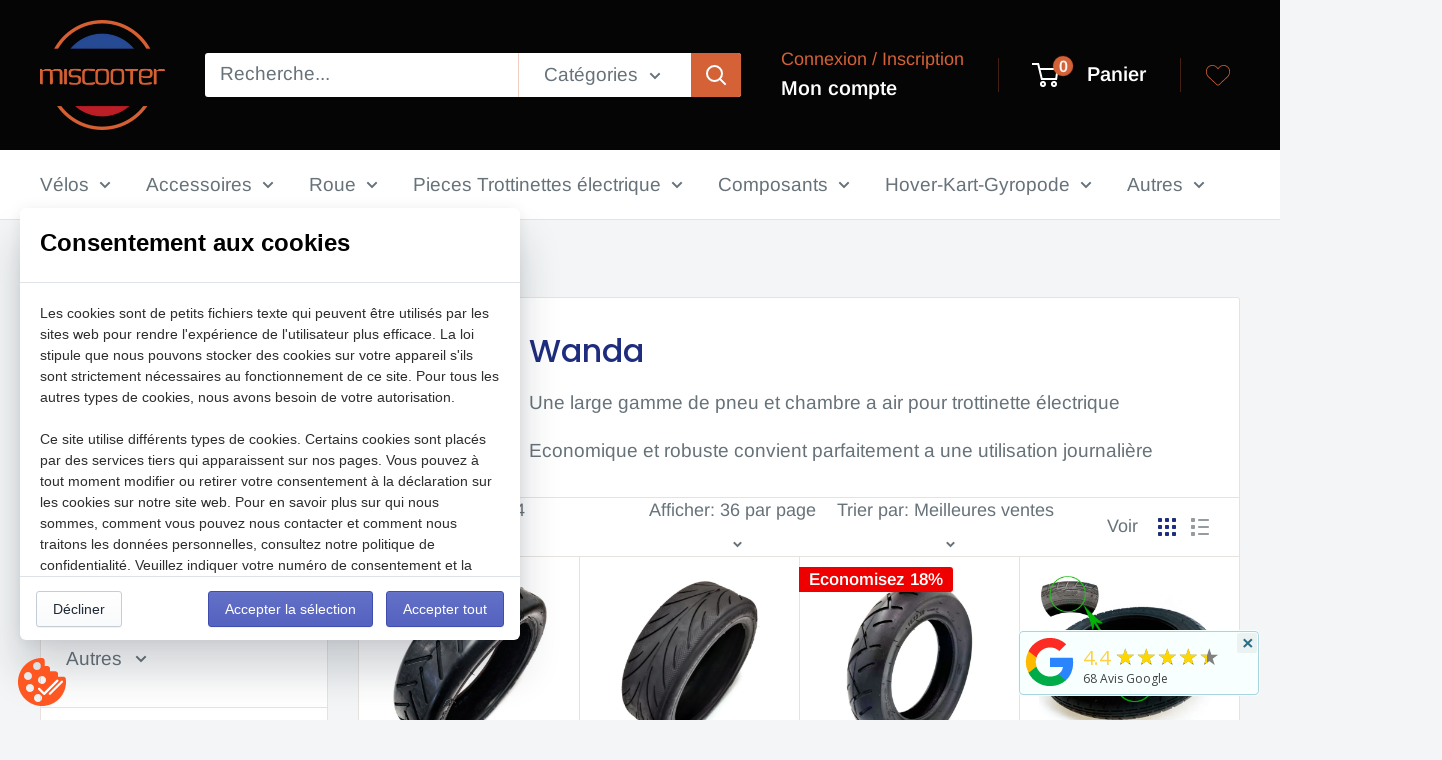

--- FILE ---
content_type: text/html; charset=utf-8
request_url: https://miscooter.fr/collections/wanda
body_size: 45927
content:
<!doctype html>

<html class="no-js" lang="fr">
  <head>
    <meta charset="utf-8">
    <meta name="viewport" content="width=device-width, initial-scale=1.0, height=device-height, minimum-scale=1.0, maximum-scale=1.0">
    <meta name="theme-color" content="#d56136">

    <title>Wanda</title><meta name="description" content="Une large gamme de pneu et chambre a air pour trottinette électrique Economique et robuste convient parfaitement a une utilisation journalière"><link rel="canonical" href="https://miscooter.fr/collections/wanda"><link rel="shortcut icon" href="//miscooter.fr/cdn/shop/files/Logo_1_01485aed-17b9-4392-97d4-7212d4ed0a10_96x96.png?v=1630525541" type="image/png"><link rel="preload" as="style" href="//miscooter.fr/cdn/shop/t/69/assets/theme.css?v=64896656854714595661768690528">
    <link rel="preload" as="script" href="//miscooter.fr/cdn/shop/t/69/assets/theme.js?v=100952596617660054121768690528">
    <link rel="preconnect" href="https://cdn.shopify.com">
    <link rel="preconnect" href="https://fonts.shopifycdn.com">
    <link rel="dns-prefetch" href="https://productreviews.shopifycdn.com">
    <link rel="dns-prefetch" href="https://ajax.googleapis.com">
    <link rel="dns-prefetch" href="https://maps.googleapis.com">
    <link rel="dns-prefetch" href="https://maps.gstatic.com">

    <meta property="og:type" content="website">
  <meta property="og:title" content="Wanda">
  <meta property="og:image" content="http://miscooter.fr/cdn/shop/collections/wanda.jpg?v=1642362716">
  <meta property="og:image:secure_url" content="https://miscooter.fr/cdn/shop/collections/wanda.jpg?v=1642362716">
  <meta property="og:image:width" content="1000">
  <meta property="og:image:height" content="1000"><meta property="og:description" content="Une large gamme de pneu et chambre a air pour trottinette électrique Economique et robuste convient parfaitement a une utilisation journalière"><meta property="og:url" content="https://miscooter.fr/collections/wanda">
<meta property="og:site_name" content="Miscooter"><meta name="twitter:card" content="summary"><meta name="twitter:title" content="Wanda">
  <meta name="twitter:description" content="Une large gamme de pneu et chambre a air pour trottinette électrique
Economique et robuste convient parfaitement a une utilisation journalière">
  <meta name="twitter:image" content="https://miscooter.fr/cdn/shop/collections/wanda_600x600_crop_center.jpg?v=1642362716">
    <link rel="preload" href="//miscooter.fr/cdn/fonts/poppins/poppins_n5.ad5b4b72b59a00358afc706450c864c3c8323842.woff2" as="font" type="font/woff2" crossorigin><link rel="preload" href="//miscooter.fr/cdn/fonts/arimo/arimo_n4.a7efb558ca22d2002248bbe6f302a98edee38e35.woff2" as="font" type="font/woff2" crossorigin><style>
  @font-face {
  font-family: Poppins;
  font-weight: 500;
  font-style: normal;
  font-display: swap;
  src: url("//miscooter.fr/cdn/fonts/poppins/poppins_n5.ad5b4b72b59a00358afc706450c864c3c8323842.woff2") format("woff2"),
       url("//miscooter.fr/cdn/fonts/poppins/poppins_n5.33757fdf985af2d24b32fcd84c9a09224d4b2c39.woff") format("woff");
}

  @font-face {
  font-family: Arimo;
  font-weight: 400;
  font-style: normal;
  font-display: swap;
  src: url("//miscooter.fr/cdn/fonts/arimo/arimo_n4.a7efb558ca22d2002248bbe6f302a98edee38e35.woff2") format("woff2"),
       url("//miscooter.fr/cdn/fonts/arimo/arimo_n4.0da809f7d1d5ede2a73be7094ac00741efdb6387.woff") format("woff");
}

@font-face {
  font-family: Arimo;
  font-weight: 600;
  font-style: normal;
  font-display: swap;
  src: url("//miscooter.fr/cdn/fonts/arimo/arimo_n6.9c18b0befd86597f319b7d7f925727d04c262b32.woff2") format("woff2"),
       url("//miscooter.fr/cdn/fonts/arimo/arimo_n6.422bf6679b81a8bfb1b25d19299a53688390c2b9.woff") format("woff");
}

@font-face {
  font-family: Poppins;
  font-weight: 500;
  font-style: italic;
  font-display: swap;
  src: url("//miscooter.fr/cdn/fonts/poppins/poppins_i5.6acfce842c096080e34792078ef3cb7c3aad24d4.woff2") format("woff2"),
       url("//miscooter.fr/cdn/fonts/poppins/poppins_i5.a49113e4fe0ad7fd7716bd237f1602cbec299b3c.woff") format("woff");
}


  @font-face {
  font-family: Arimo;
  font-weight: 700;
  font-style: normal;
  font-display: swap;
  src: url("//miscooter.fr/cdn/fonts/arimo/arimo_n7.1d2d0638e6a1228d86beb0e10006e3280ccb2d04.woff2") format("woff2"),
       url("//miscooter.fr/cdn/fonts/arimo/arimo_n7.f4b9139e8eac4a17b38b8707044c20f54c3be479.woff") format("woff");
}

  @font-face {
  font-family: Arimo;
  font-weight: 400;
  font-style: italic;
  font-display: swap;
  src: url("//miscooter.fr/cdn/fonts/arimo/arimo_i4.438ddb21a1b98c7230698d70dc1a21df235701b2.woff2") format("woff2"),
       url("//miscooter.fr/cdn/fonts/arimo/arimo_i4.0e1908a0dc1ec32fabb5a03a0c9ee2083f82e3d7.woff") format("woff");
}

  @font-face {
  font-family: Arimo;
  font-weight: 700;
  font-style: italic;
  font-display: swap;
  src: url("//miscooter.fr/cdn/fonts/arimo/arimo_i7.b9f09537c29041ec8d51f8cdb7c9b8e4f1f82cb1.woff2") format("woff2"),
       url("//miscooter.fr/cdn/fonts/arimo/arimo_i7.ec659fc855f754fd0b1bd052e606bba1058f73da.woff") format("woff");
}


  :root {
    --default-text-font-size : 15px;
    --base-text-font-size    : 19px;
    --heading-font-family    : Poppins, sans-serif;
    --heading-font-weight    : 500;
    --heading-font-style     : normal;
    --text-font-family       : Arimo, sans-serif;
    --text-font-weight       : 400;
    --text-font-style        : normal;
    --text-font-bolder-weight: 600;
    --text-link-decoration   : underline;

    --text-color               : #677279;
    --text-color-rgb           : 103, 114, 121;
    --heading-color            : #1e2d7d;
    --border-color             : #e7e2de;
    --border-color-rgb         : 231, 226, 222;
    --form-border-color        : #dcd5cf;
    --accent-color             : #d56136;
    --accent-color-rgb         : 213, 97, 54;
    --link-color               : #d56136;
    --link-color-hover         : #9e4321;
    --background               : #f3f5f6;
    --secondary-background     : #ffffff;
    --secondary-background-rgb : 255, 255, 255;
    --accent-background        : rgba(213, 97, 54, 0.08);

    --input-background: #ffffff;

    --error-color       : #ff0000;
    --error-background  : rgba(255, 0, 0, 0.07);
    --success-color     : #00aa00;
    --success-background: rgba(0, 170, 0, 0.11);

    --primary-button-background      : #1e2d7d;
    --primary-button-background-rgb  : 30, 45, 125;
    --primary-button-text-color      : #ffffff;
    --secondary-button-background    : #1e2d7d;
    --secondary-button-background-rgb: 30, 45, 125;
    --secondary-button-text-color    : #ffffff;

    --header-background      : #050505;
    --header-text-color      : #ffffff;
    --header-light-text-color: #d56136;
    --header-border-color    : rgba(213, 97, 54, 0.3);
    --header-accent-color    : #d56136;

    --footer-background-color:    #050505;
    --footer-heading-text-color:  #ffffff;
    --footer-body-text-color:     #ffffff;
    --footer-body-text-color-rgb: 255, 255, 255;
    --footer-accent-color:        #ff6128;
    --footer-accent-color-rgb:    255, 97, 40;
    --footer-border:              none;
    
    --flickity-arrow-color: #bcaea3;--product-on-sale-accent           : #ee0000;
    --product-on-sale-accent-rgb       : 238, 0, 0;
    --product-on-sale-color            : #ffffff;
    --product-in-stock-color           : #008a00;
    --product-low-stock-color          : #ee0000;
    --product-sold-out-color           : #d1d1d4;
    --product-custom-label-1-background: #ff6128;
    --product-custom-label-1-color     : #ffffff;
    --product-custom-label-2-background: #a95ebe;
    --product-custom-label-2-color     : #ffffff;
    --product-review-star-color        : #ffb647;

    --mobile-container-gutter : 20px;
    --desktop-container-gutter: 40px;

    /* Shopify related variables */
    --payment-terms-background-color: #f3f5f6;
  }
</style>

<script>
  // IE11 does not have support for CSS variables, so we have to polyfill them
  if (!(((window || {}).CSS || {}).supports && window.CSS.supports('(--a: 0)'))) {
    const script = document.createElement('script');
    script.type = 'text/javascript';
    script.src = 'https://cdn.jsdelivr.net/npm/css-vars-ponyfill@2';
    script.onload = function() {
      cssVars({});
    };

    document.getElementsByTagName('head')[0].appendChild(script);
  }
</script>


    <script>window.performance && window.performance.mark && window.performance.mark('shopify.content_for_header.start');</script><meta name="google-site-verification" content="gEPlYVOBbRSR9Q-9JuUUjSCVr1d4goHUjqQncglOEa8">
<meta name="google-site-verification" content="AWeb_jZPULDaAjOS3mIl4Y4mtV1yo4ThDe_Ymg-AIW0">
<meta name="google-site-verification" content="DpYTczBPo8HIJM48vcc3OGtMY1yyBur9MaPdrAUuJTc">
<meta id="shopify-digital-wallet" name="shopify-digital-wallet" content="/22225989/digital_wallets/dialog">
<meta name="shopify-checkout-api-token" content="01524778ed49cf625f323c3e80c26b4c">
<meta id="in-context-paypal-metadata" data-shop-id="22225989" data-venmo-supported="false" data-environment="production" data-locale="fr_FR" data-paypal-v4="true" data-currency="EUR">
<link rel="alternate" type="application/atom+xml" title="Feed" href="/collections/wanda.atom" />
<link rel="alternate" hreflang="x-default" href="https://miscooter.fr/collections/wanda">
<link rel="alternate" hreflang="fr" href="https://miscooter.fr/collections/wanda">
<link rel="alternate" hreflang="es" href="https://miscooter.fr/es/collections/wanda">
<link rel="alternate" hreflang="en" href="https://miscooter.fr/en/collections/wanda">
<link rel="alternate" hreflang="de" href="https://miscooter.fr/de/collections/wanda">
<link rel="alternate" type="application/json+oembed" href="https://miscooter.fr/collections/wanda.oembed">
<script async="async" src="/checkouts/internal/preloads.js?locale=fr-FR"></script>
<link rel="preconnect" href="https://shop.app" crossorigin="anonymous">
<script async="async" src="https://shop.app/checkouts/internal/preloads.js?locale=fr-FR&shop_id=22225989" crossorigin="anonymous"></script>
<script id="apple-pay-shop-capabilities" type="application/json">{"shopId":22225989,"countryCode":"FR","currencyCode":"EUR","merchantCapabilities":["supports3DS"],"merchantId":"gid:\/\/shopify\/Shop\/22225989","merchantName":"Miscooter","requiredBillingContactFields":["postalAddress","email","phone"],"requiredShippingContactFields":["postalAddress","email","phone"],"shippingType":"shipping","supportedNetworks":["visa","masterCard","amex","maestro"],"total":{"type":"pending","label":"Miscooter","amount":"1.00"},"shopifyPaymentsEnabled":true,"supportsSubscriptions":true}</script>
<script id="shopify-features" type="application/json">{"accessToken":"01524778ed49cf625f323c3e80c26b4c","betas":["rich-media-storefront-analytics"],"domain":"miscooter.fr","predictiveSearch":true,"shopId":22225989,"locale":"fr"}</script>
<script>var Shopify = Shopify || {};
Shopify.shop = "mikadoc.myshopify.com";
Shopify.locale = "fr";
Shopify.currency = {"active":"EUR","rate":"1.0"};
Shopify.country = "FR";
Shopify.theme = {"name":"Copie mise à jour de Copie mise à jour de en li...","id":181120500041,"schema_name":"Warehouse","schema_version":"6.8.0","theme_store_id":871,"role":"main"};
Shopify.theme.handle = "null";
Shopify.theme.style = {"id":null,"handle":null};
Shopify.cdnHost = "miscooter.fr/cdn";
Shopify.routes = Shopify.routes || {};
Shopify.routes.root = "/";</script>
<script type="module">!function(o){(o.Shopify=o.Shopify||{}).modules=!0}(window);</script>
<script>!function(o){function n(){var o=[];function n(){o.push(Array.prototype.slice.apply(arguments))}return n.q=o,n}var t=o.Shopify=o.Shopify||{};t.loadFeatures=n(),t.autoloadFeatures=n()}(window);</script>
<script>
  window.ShopifyPay = window.ShopifyPay || {};
  window.ShopifyPay.apiHost = "shop.app\/pay";
  window.ShopifyPay.redirectState = null;
</script>
<script id="shop-js-analytics" type="application/json">{"pageType":"collection"}</script>
<script defer="defer" async type="module" src="//miscooter.fr/cdn/shopifycloud/shop-js/modules/v2/client.init-shop-cart-sync_INwxTpsh.fr.esm.js"></script>
<script defer="defer" async type="module" src="//miscooter.fr/cdn/shopifycloud/shop-js/modules/v2/chunk.common_YNAa1F1g.esm.js"></script>
<script type="module">
  await import("//miscooter.fr/cdn/shopifycloud/shop-js/modules/v2/client.init-shop-cart-sync_INwxTpsh.fr.esm.js");
await import("//miscooter.fr/cdn/shopifycloud/shop-js/modules/v2/chunk.common_YNAa1F1g.esm.js");

  window.Shopify.SignInWithShop?.initShopCartSync?.({"fedCMEnabled":true,"windoidEnabled":true});

</script>
<script>
  window.Shopify = window.Shopify || {};
  if (!window.Shopify.featureAssets) window.Shopify.featureAssets = {};
  window.Shopify.featureAssets['shop-js'] = {"shop-cart-sync":["modules/v2/client.shop-cart-sync_BVs4vSl-.fr.esm.js","modules/v2/chunk.common_YNAa1F1g.esm.js"],"init-fed-cm":["modules/v2/client.init-fed-cm_CEmYoMXU.fr.esm.js","modules/v2/chunk.common_YNAa1F1g.esm.js"],"shop-button":["modules/v2/client.shop-button_BhVpOdEY.fr.esm.js","modules/v2/chunk.common_YNAa1F1g.esm.js"],"init-windoid":["modules/v2/client.init-windoid_DVncJssP.fr.esm.js","modules/v2/chunk.common_YNAa1F1g.esm.js"],"shop-cash-offers":["modules/v2/client.shop-cash-offers_CD5ChB-w.fr.esm.js","modules/v2/chunk.common_YNAa1F1g.esm.js","modules/v2/chunk.modal_DXhkN-5p.esm.js"],"shop-toast-manager":["modules/v2/client.shop-toast-manager_CMZA41xP.fr.esm.js","modules/v2/chunk.common_YNAa1F1g.esm.js"],"init-shop-email-lookup-coordinator":["modules/v2/client.init-shop-email-lookup-coordinator_Dxg3Qq63.fr.esm.js","modules/v2/chunk.common_YNAa1F1g.esm.js"],"pay-button":["modules/v2/client.pay-button_CApwTr-J.fr.esm.js","modules/v2/chunk.common_YNAa1F1g.esm.js"],"avatar":["modules/v2/client.avatar_BTnouDA3.fr.esm.js"],"init-shop-cart-sync":["modules/v2/client.init-shop-cart-sync_INwxTpsh.fr.esm.js","modules/v2/chunk.common_YNAa1F1g.esm.js"],"shop-login-button":["modules/v2/client.shop-login-button_Ctct7BR2.fr.esm.js","modules/v2/chunk.common_YNAa1F1g.esm.js","modules/v2/chunk.modal_DXhkN-5p.esm.js"],"init-customer-accounts-sign-up":["modules/v2/client.init-customer-accounts-sign-up_DTysEz83.fr.esm.js","modules/v2/client.shop-login-button_Ctct7BR2.fr.esm.js","modules/v2/chunk.common_YNAa1F1g.esm.js","modules/v2/chunk.modal_DXhkN-5p.esm.js"],"init-shop-for-new-customer-accounts":["modules/v2/client.init-shop-for-new-customer-accounts_wbmNjFX3.fr.esm.js","modules/v2/client.shop-login-button_Ctct7BR2.fr.esm.js","modules/v2/chunk.common_YNAa1F1g.esm.js","modules/v2/chunk.modal_DXhkN-5p.esm.js"],"init-customer-accounts":["modules/v2/client.init-customer-accounts_DqpN27KS.fr.esm.js","modules/v2/client.shop-login-button_Ctct7BR2.fr.esm.js","modules/v2/chunk.common_YNAa1F1g.esm.js","modules/v2/chunk.modal_DXhkN-5p.esm.js"],"shop-follow-button":["modules/v2/client.shop-follow-button_CBz8VXaE.fr.esm.js","modules/v2/chunk.common_YNAa1F1g.esm.js","modules/v2/chunk.modal_DXhkN-5p.esm.js"],"lead-capture":["modules/v2/client.lead-capture_Bo6pQGej.fr.esm.js","modules/v2/chunk.common_YNAa1F1g.esm.js","modules/v2/chunk.modal_DXhkN-5p.esm.js"],"checkout-modal":["modules/v2/client.checkout-modal_B_8gz53b.fr.esm.js","modules/v2/chunk.common_YNAa1F1g.esm.js","modules/v2/chunk.modal_DXhkN-5p.esm.js"],"shop-login":["modules/v2/client.shop-login_CTIGRVE1.fr.esm.js","modules/v2/chunk.common_YNAa1F1g.esm.js","modules/v2/chunk.modal_DXhkN-5p.esm.js"],"payment-terms":["modules/v2/client.payment-terms_BUSo56Mg.fr.esm.js","modules/v2/chunk.common_YNAa1F1g.esm.js","modules/v2/chunk.modal_DXhkN-5p.esm.js"]};
</script>
<script>(function() {
  var isLoaded = false;
  function asyncLoad() {
    if (isLoaded) return;
    isLoaded = true;
    var urls = ["https:\/\/servicepoints.sendcloud.sc\/shops\/shopify\/embed\/5f04b05a-d8ce-453d-accf-6865c69f8386.js?shop=mikadoc.myshopify.com","https:\/\/legal-app.common-services.com\/public\/cs_consent_modal.js?shop=mikadoc.myshopify.com","https:\/\/panel.sendcloud.sc\/shops\/shopify\/embed\/d73f8d51-91c2-42a3-ba33-25151124067d.js?shop=mikadoc.myshopify.com","https:\/\/meggnotec.ams3.digitaloceanspaces.com\/sfy\/assets\/AbltqwmooquBvgg\/js\/widget.js?shop=mikadoc.myshopify.com"];
    for (var i = 0; i < urls.length; i++) {
      var s = document.createElement('script');
      s.type = 'text/javascript';
      s.async = true;
      s.src = urls[i];
      var x = document.getElementsByTagName('script')[0];
      x.parentNode.insertBefore(s, x);
    }
  };
  if(window.attachEvent) {
    window.attachEvent('onload', asyncLoad);
  } else {
    window.addEventListener('load', asyncLoad, false);
  }
})();</script>
<script id="__st">var __st={"a":22225989,"offset":3600,"reqid":"b018e442-ef73-47b0-8f60-8288ab92e8ab-1768974677","pageurl":"miscooter.fr\/collections\/wanda","u":"789241a3c4af","p":"collection","rtyp":"collection","rid":264449228860};</script>
<script>window.ShopifyPaypalV4VisibilityTracking = true;</script>
<script id="captcha-bootstrap">!function(){'use strict';const t='contact',e='account',n='new_comment',o=[[t,t],['blogs',n],['comments',n],[t,'customer']],c=[[e,'customer_login'],[e,'guest_login'],[e,'recover_customer_password'],[e,'create_customer']],r=t=>t.map((([t,e])=>`form[action*='/${t}']:not([data-nocaptcha='true']) input[name='form_type'][value='${e}']`)).join(','),a=t=>()=>t?[...document.querySelectorAll(t)].map((t=>t.form)):[];function s(){const t=[...o],e=r(t);return a(e)}const i='password',u='form_key',d=['recaptcha-v3-token','g-recaptcha-response','h-captcha-response',i],f=()=>{try{return window.sessionStorage}catch{return}},m='__shopify_v',_=t=>t.elements[u];function p(t,e,n=!1){try{const o=window.sessionStorage,c=JSON.parse(o.getItem(e)),{data:r}=function(t){const{data:e,action:n}=t;return t[m]||n?{data:e,action:n}:{data:t,action:n}}(c);for(const[e,n]of Object.entries(r))t.elements[e]&&(t.elements[e].value=n);n&&o.removeItem(e)}catch(o){console.error('form repopulation failed',{error:o})}}const l='form_type',E='cptcha';function T(t){t.dataset[E]=!0}const w=window,h=w.document,L='Shopify',v='ce_forms',y='captcha';let A=!1;((t,e)=>{const n=(g='f06e6c50-85a8-45c8-87d0-21a2b65856fe',I='https://cdn.shopify.com/shopifycloud/storefront-forms-hcaptcha/ce_storefront_forms_captcha_hcaptcha.v1.5.2.iife.js',D={infoText:'Protégé par hCaptcha',privacyText:'Confidentialité',termsText:'Conditions'},(t,e,n)=>{const o=w[L][v],c=o.bindForm;if(c)return c(t,g,e,D).then(n);var r;o.q.push([[t,g,e,D],n]),r=I,A||(h.body.append(Object.assign(h.createElement('script'),{id:'captcha-provider',async:!0,src:r})),A=!0)});var g,I,D;w[L]=w[L]||{},w[L][v]=w[L][v]||{},w[L][v].q=[],w[L][y]=w[L][y]||{},w[L][y].protect=function(t,e){n(t,void 0,e),T(t)},Object.freeze(w[L][y]),function(t,e,n,w,h,L){const[v,y,A,g]=function(t,e,n){const i=e?o:[],u=t?c:[],d=[...i,...u],f=r(d),m=r(i),_=r(d.filter((([t,e])=>n.includes(e))));return[a(f),a(m),a(_),s()]}(w,h,L),I=t=>{const e=t.target;return e instanceof HTMLFormElement?e:e&&e.form},D=t=>v().includes(t);t.addEventListener('submit',(t=>{const e=I(t);if(!e)return;const n=D(e)&&!e.dataset.hcaptchaBound&&!e.dataset.recaptchaBound,o=_(e),c=g().includes(e)&&(!o||!o.value);(n||c)&&t.preventDefault(),c&&!n&&(function(t){try{if(!f())return;!function(t){const e=f();if(!e)return;const n=_(t);if(!n)return;const o=n.value;o&&e.removeItem(o)}(t);const e=Array.from(Array(32),(()=>Math.random().toString(36)[2])).join('');!function(t,e){_(t)||t.append(Object.assign(document.createElement('input'),{type:'hidden',name:u})),t.elements[u].value=e}(t,e),function(t,e){const n=f();if(!n)return;const o=[...t.querySelectorAll(`input[type='${i}']`)].map((({name:t})=>t)),c=[...d,...o],r={};for(const[a,s]of new FormData(t).entries())c.includes(a)||(r[a]=s);n.setItem(e,JSON.stringify({[m]:1,action:t.action,data:r}))}(t,e)}catch(e){console.error('failed to persist form',e)}}(e),e.submit())}));const S=(t,e)=>{t&&!t.dataset[E]&&(n(t,e.some((e=>e===t))),T(t))};for(const o of['focusin','change'])t.addEventListener(o,(t=>{const e=I(t);D(e)&&S(e,y())}));const B=e.get('form_key'),M=e.get(l),P=B&&M;t.addEventListener('DOMContentLoaded',(()=>{const t=y();if(P)for(const e of t)e.elements[l].value===M&&p(e,B);[...new Set([...A(),...v().filter((t=>'true'===t.dataset.shopifyCaptcha))])].forEach((e=>S(e,t)))}))}(h,new URLSearchParams(w.location.search),n,t,e,['guest_login'])})(!0,!0)}();</script>
<script integrity="sha256-4kQ18oKyAcykRKYeNunJcIwy7WH5gtpwJnB7kiuLZ1E=" data-source-attribution="shopify.loadfeatures" defer="defer" src="//miscooter.fr/cdn/shopifycloud/storefront/assets/storefront/load_feature-a0a9edcb.js" crossorigin="anonymous"></script>
<script crossorigin="anonymous" defer="defer" src="//miscooter.fr/cdn/shopifycloud/storefront/assets/shopify_pay/storefront-65b4c6d7.js?v=20250812"></script>
<script data-source-attribution="shopify.dynamic_checkout.dynamic.init">var Shopify=Shopify||{};Shopify.PaymentButton=Shopify.PaymentButton||{isStorefrontPortableWallets:!0,init:function(){window.Shopify.PaymentButton.init=function(){};var t=document.createElement("script");t.src="https://miscooter.fr/cdn/shopifycloud/portable-wallets/latest/portable-wallets.fr.js",t.type="module",document.head.appendChild(t)}};
</script>
<script data-source-attribution="shopify.dynamic_checkout.buyer_consent">
  function portableWalletsHideBuyerConsent(e){var t=document.getElementById("shopify-buyer-consent"),n=document.getElementById("shopify-subscription-policy-button");t&&n&&(t.classList.add("hidden"),t.setAttribute("aria-hidden","true"),n.removeEventListener("click",e))}function portableWalletsShowBuyerConsent(e){var t=document.getElementById("shopify-buyer-consent"),n=document.getElementById("shopify-subscription-policy-button");t&&n&&(t.classList.remove("hidden"),t.removeAttribute("aria-hidden"),n.addEventListener("click",e))}window.Shopify?.PaymentButton&&(window.Shopify.PaymentButton.hideBuyerConsent=portableWalletsHideBuyerConsent,window.Shopify.PaymentButton.showBuyerConsent=portableWalletsShowBuyerConsent);
</script>
<script data-source-attribution="shopify.dynamic_checkout.cart.bootstrap">document.addEventListener("DOMContentLoaded",(function(){function t(){return document.querySelector("shopify-accelerated-checkout-cart, shopify-accelerated-checkout")}if(t())Shopify.PaymentButton.init();else{new MutationObserver((function(e,n){t()&&(Shopify.PaymentButton.init(),n.disconnect())})).observe(document.body,{childList:!0,subtree:!0})}}));
</script>
<script id='scb4127' type='text/javascript' async='' src='https://miscooter.fr/cdn/shopifycloud/privacy-banner/storefront-banner.js'></script><link id="shopify-accelerated-checkout-styles" rel="stylesheet" media="screen" href="https://miscooter.fr/cdn/shopifycloud/portable-wallets/latest/accelerated-checkout-backwards-compat.css" crossorigin="anonymous">
<style id="shopify-accelerated-checkout-cart">
        #shopify-buyer-consent {
  margin-top: 1em;
  display: inline-block;
  width: 100%;
}

#shopify-buyer-consent.hidden {
  display: none;
}

#shopify-subscription-policy-button {
  background: none;
  border: none;
  padding: 0;
  text-decoration: underline;
  font-size: inherit;
  cursor: pointer;
}

#shopify-subscription-policy-button::before {
  box-shadow: none;
}

      </style>

<script>window.performance && window.performance.mark && window.performance.mark('shopify.content_for_header.end');</script>

    <link rel="stylesheet" href="//miscooter.fr/cdn/shop/t/69/assets/theme.css?v=64896656854714595661768690528">

    <script type="application/ld+json">
  {
    "@context": "https://schema.org",
    "@type": "BreadcrumbList",
    "itemListElement": [{
        "@type": "ListItem",
        "position": 1,
        "name": "Accueil",
        "item": "https://miscooter.fr"
      },{
            "@type": "ListItem",
            "position": 2,
            "name": "Wanda",
            "item": "https://miscooter.fr/collections/wanda"
          }]
  }
</script>

    <script>
      // This allows to expose several variables to the global scope, to be used in scripts
      window.theme = {
        pageType: "collection",
        cartCount: 0,
        moneyFormat: "\u003cspan class=money\u003e{{amount}} € EUR\u003c\/span\u003e",
        moneyWithCurrencyFormat: "\u003cspan class=money\u003e€{{amount}} € EUR\u003c\/span\u003e",
        currencyCodeEnabled: false,
        showDiscount: true,
        discountMode: "percentage",
        cartType: "drawer"
      };

      window.routes = {
        rootUrl: "\/",
        rootUrlWithoutSlash: '',
        cartUrl: "\/cart",
        cartAddUrl: "\/cart\/add",
        cartChangeUrl: "\/cart\/change",
        searchUrl: "\/search",
        productRecommendationsUrl: "\/recommendations\/products"
      };

      window.languages = {
        productRegularPrice: "Prix normal",
        productSalePrice: "Prix réduit",
        collectionOnSaleLabel: "Economisez {{savings}}",
        productFormUnavailable: "Indisponible",
        productFormAddToCart: "Ajouter au panier",
        productFormPreOrder: "Pré-commander",
        productFormSoldOut: "Rupture de stock",
        productAdded: "Le produit a été ajouté au panier",
        productAddedShort: "Ajouté !",
        shippingEstimatorNoResults: "Nous ne livrons pas à votre adresse.",
        shippingEstimatorOneResult: "Il y a une option de livraison disponible :",
        shippingEstimatorMultipleResults: "Il y a {{count}} options de livraison disponibles :",
        shippingEstimatorErrors: "Une erreur s\u0026#39;est produite :"
      };

      document.documentElement.className = document.documentElement.className.replace('no-js', 'js');
    </script><script src="//miscooter.fr/cdn/shop/t/69/assets/theme.js?v=100952596617660054121768690528" defer></script>
    <script src="//miscooter.fr/cdn/shop/t/69/assets/custom.js?v=102476495355921946141768690528" defer></script><script>
        (function () {
          window.onpageshow = function() {
            // We force re-freshing the cart content onpageshow, as most browsers will serve a cache copy when hitting the
            // back button, which cause staled data
            document.documentElement.dispatchEvent(new CustomEvent('cart:refresh', {
              bubbles: true,
              detail: {scrollToTop: false}
            }));
          };
        })();
      </script><!-- BEGIN app block: shopify://apps/vitals/blocks/app-embed/aeb48102-2a5a-4f39-bdbd-d8d49f4e20b8 --><link rel="preconnect" href="https://appsolve.io/" /><link rel="preconnect" href="https://cdn-sf.vitals.app/" /><script data-ver="58" id="vtlsAebData" class="notranslate">window.vtlsLiquidData = window.vtlsLiquidData || {};window.vtlsLiquidData.buildId = 56366;

window.vtlsLiquidData.apiHosts = {
	...window.vtlsLiquidData.apiHosts,
	"1": "https://appsolve.io"
};
	window.vtlsLiquidData.moduleSettings = {"8":[],"9":[],"10":{"66":"circle","67":"ffffff","68":"pop","69":"left","70":2,"71":"ff0101"},"16":{"232":true,"245":"top","246":"bottom","247":"Add to Cart","411":true,"417":true,"418":true,"477":"automatic","478":"000000","479":"ffffff","489":true,"843":"ffffff","844":"2e2e2e","921":true,"922":true,"923":true,"924":"1","925":"1","952":"{\"container\":{\"traits\":{\"height\":{\"default\":\"40px\"}}},\"productDetails\":{\"traits\":{\"stickySubmitBtnStyle\":{\"default\":\"small\"}}}}","1021":false,"1110":false,"1154":0,"1155":true,"1156":true,"1157":false,"1158":0,"1159":false,"1160":false,"1161":false,"1162":false,"1163":false,"1182":false,"1183":true,"1184":"","1185":false},"17":{"41":"tada","42":"interval","43":5},"21":{"142":true,"143":"left","144":0,"145":0,"190":true,"216":"ffce07","217":true,"218":0,"219":0,"220":"right","248":false,"278":"ffffff","279":true,"280":"ffffff","281":"eaeaea","287":"avis","288":"Voir d'autres avis","289":"Rédiger un avis","290":"Partagez votre expérience","291":"Évaluation","292":"Nom","293":"Avis","294":"Nous aimerions voir une photo","295":"Soumettre un avis","296":"Annuler","297":"Pas encore d'avis. Laissez un premier avis.","333":3,"334":10,"335":2,"336":8,"410":false,"447":"Merci d'avoir ajouté votre avis !","481":"{{ stars }} {{ averageRating }} ({{ totalReviews }} {{ reviewsTranslation }})","482":"{{ stars }} ({{ totalReviews }})","483":19,"484":18,"494":2,"504":"Il est uniquement possible d'importer les fichiers d'image","507":false,"508":"E-mail","510":"00a332","563":"Impossible d'ajouter l'avis. Si le problème persiste, veuillez nous contacter.","598":"Réponse du magasin","688":"Nos produits font fureur dans le monde entier !","689":"Clients satisfaits","691":false,"745":true,"746":"columns","747":true,"748":"ffce07","752":"Acheteur vérifié","787":"columns","788":true,"793":"000000","794":"ffffff","846":"5e5e5e","877":"222222","878":"737373","879":"f7f7f7","880":"5e5e5e","948":0,"949":0,"951":"{}","994":"Nos clients nous adorent","996":1,"1002":4,"1003":false,"1005":false,"1034":false,"1038":3,"1039":3,"1040":2,"1041":2,"1042":10,"1043":8,"1044":"columns","1045":true,"1046":"5e5e5e","1047":"5e5e5e","1048":"222222","1061":false,"1062":0,"1063":0,"1064":"Collecté par","1065":"De {{reviews_count}} avis","1067":true,"1068":false,"1069":true,"1070":true,"1072":"{}","1073":"left","1074":"right","1078":true,"1089":"{}","1090":0},"45":{"357":"Préparation 24 h","358":"Chez vous 3 à  5 Jours selon expédition","408":"Réception 3 à 5 Jours suivant mode expédition","559":true},"48":{"469":true,"491":true,"588":true,"595":true,"603":"","605":"","606":".Vtl-WishlistHeaderWrapper{\n    margin-left:15px!important;\n    fill:white!important;\n}","781":true,"783":1,"876":0,"1076":true,"1105":0,"1198":false},"51":{"599":true,"604":false,"873":""},"53":{"636":"c54b10","637":"ffffff","638":0,"639":5,"640":"Tu économise","642":"Plus en stock","643":"article","644":"Prix total","645":false,"646":"ajoute au panier","647":"Pour","648":"avec","649":"une réduction","650":"chaque","651":"Achéte","652":"Sous Total","653":"Réduction","654":"Prix normal","655":0,"656":0,"657":0,"658":0,"659":"ffffff","660":14,"661":"center","671":"000000","702":"Quantité","731":"et","733":0,"734":"362e94","735":"8e86ed","736":true,"737":true,"738":true,"739":"right","740":60,"741":"Sans Frais","742":"Gratuit","743":"Sur demande","744":"1,2,4,5","750":"Cadeau","762":"Réduction","763":false,"773":"Votre produit a été ajouté au panier.","786":"économiser","848":"ffffff","849":"f6f6f6","850":"4f4f4f","851":"Par objet:","895":"eceeef","1007":"Choisis autre","1010":"{}","1012":true,"1028":"D'autres clients ont adoré cette offre","1029":"Ajouter à la commande","1030":"Ajouté à la commande","1031":"Procéder au paiement","1032":1,"1033":"{}","1035":"Voir plus","1036":"Voir moins","1037":"{\"productCard\":{\"traits\":{\"boxShadow\":{\"default\":\"2px 2px 10px rgba(0,0,0,.1)\"}}}}","1077":"%","1083":"Procéder au paiement","1085":100,"1086":"cd1900","1091":10,"1092":1,"1093":"{\"table\":{\"traits\":{\"borderRadius\":{\"default\":4}}},\"title\":{\"traits\":{\"color\":{\"default\":\"#000000\"},\"backgroundColor\":{\"default\":\"#ffffff\"}}}}","1164":"Livraison gratuite","1188":"light","1190":"center","1191":"light","1192":"square"},"56":[],"57":{"710":"Liste de souhaits","711":"Enregistrez vos produits préférés pour plus tard","712":"Ajouter à la liste de souhaits","713":"Ajouté à la liste de souhaits","714":true,"716":true,"717":"f31212","718":"De","719":"Ajouter au panier","720":true,"721":"En rupture de stock","722":16,"766":"Partager","767":"Partager la liste d'envies","768":"Copier le lien","769":"Lien copié","770":"Votre liste d'envies est vide.","771":true,"772":"Ma liste d'envies","778":"ffffff","779":"000000","780":"ffffff","791":"$('div.header__action-list').prepend('\u003cdiv class=\"header__action-item\"\u003e'+##iframe_html##+'\u003c\/div\u003e');","792":"$('div.header__action-item--cart').before('\u003cdiv class=\"header__action-item\"\u003e'+##iframe_html##+'\u003c\/div\u003e');","801":true,"804":"000000","805":"FFFFFF","874":"header","889":"Ajouté au panier","896":"thin","897":"D56136","898":24,"899":"121212","900":"FFFFFF","901":16,"990":0,"992":"{}","1189":false,"1195":"\/a\/page","1196":"\/a\/page","1206":false},"59":{"929":"Avertir lorsque disponible","930":"Prévenez-moi dès le retour en stock","931":"Saisissez vos coordonnées ci-dessous pour recevoir une notification par e-mail dès que le produit souhaité sera à nouveau en stock.","932":"","933":"Prévenez-moi lorsque disponible","934":"stop_selling","947":"{}","981":false,"983":"E-mail","984":"Adresse e-mail non valide","985":"Merci de vous être abonné !","986":"Vous êtes prêt à recevoir une notification dès que le produit sera de nouveau disponible.","987":"SMS","988":"Quelque chose s'est mal passé","989":"Veuillez essayer de vous abonner à nouveau.","991":"Numéro de téléphone invalide","993":"Numéro de téléphone","1006":"Le numéro de téléphone ne doit contenir que des chiffres","1106":false}};

window.vtlsLiquidData.shopThemeName = "Warehouse";window.vtlsLiquidData.settingTranslation = {"21":{"287":{"en":"reviews","es":"opiniones","fr":"avis","de":"Rezensionen"},"288":{"en":"See more reviews","es":"Ver más opiniones","fr":"Voir d'autres avis","de":"Weitere Rezensionen anzeigen"},"289":{"en":"Write a Review","es":"Escribe una opinión","fr":"Rédiger un avis","de":"Rezension schreiben"},"290":{"en":"Share your experience","es":"Comparte tu experiencia","fr":"Partagez votre expérience","de":"Teilen Sie Ihre Erfahrungen"},"291":{"en":"Rating","es":"Valoración","fr":"Évaluation","de":"Bewertung"},"292":{"en":"Name","es":"Nombre","fr":"Nom","de":"Name"},"293":{"en":"Review","es":"Opinión","fr":"Avis","de":"Rezension"},"294":{"en":"We'd love to see a picture","es":"Nos encantaría ver una foto","fr":"Nous aimerions voir une photo","de":"Wir würden gern ein Bild sehen"},"295":{"en":"Submit Review","es":"Envía tu opinión","fr":"Soumettre un avis","de":"Rezension absenden"},"296":{"en":"Cancel","es":"Cancelar","fr":"Annuler","de":"Abbrechen"},"297":{"en":"No reviews yet. Be the first to add a review.","es":"Todavía no hay opiniones. Sé el primero en añadir una opinión.","fr":"Pas encore d'avis. Laissez un premier avis.","de":"Noch keine Rezensionen. Fügen Sie als Erster eine Rezension hinzu."},"447":{"en":"Thank you for adding your review!","es":"¡Gracias por añadir tu opinión!","fr":"Merci d'avoir ajouté votre avis !","de":"Vielen Dank für Ihre Rezension!"},"481":{"en":"{{ stars }} {{ averageRating }} ({{ totalReviews }} {{ reviewsTranslation }})","es":"{{ stars }} {{ averageRating }} ({{ totalReviews }} {{ reviewsTranslation }})","fr":"{{ stars }} {{ averageRating }} ({{ totalReviews }} {{ reviewsTranslation }})","de":"{{ stars }} {{ averageRating }} ({{ totalReviews }} {{ reviewsTranslation }})"},"482":{"en":"{{ stars }} ({{ totalReviews }})","es":"{{ stars }} ({{ totalReviews }})","fr":"{{ stars }} ({{ totalReviews }})","de":"{{ stars }} ({{ totalReviews }})"},"504":{"en":"Only image file types are supported for upload","es":"Solo se admiten tipos de archivos de imagen para la carga","fr":"Il est uniquement possible d'importer les fichiers d'image","de":"Zum Hochladen werden nur Bilddateitypen unterstützt"},"508":{"en":"E-mail","es":"Correo electrónico","fr":"E-mail","de":"E-Mail"},"563":{"en":"The review could not be added. If the problem persists, please contact us.","es":"No se ha podido añadir la reseña. Si el problema persiste, ponte en contacto con nosotros.","fr":"Impossible d'ajouter l'avis. Si le problème persiste, veuillez nous contacter.","de":"Die Rezension konnte nicht hinzugefügt werden. Wenn das Problem weiterhin besteht, nehmen Sie bitte Kontakt mit uns auf."},"598":{"en":"Store reply","es":"Respuesta de la tienda","fr":"Réponse du magasin","de":"Shop-Antwort"},"688":{"en":"Customers from all over the world love our products!","es":"¡A clientes de todo el mundo les encantan nuestros productos!","fr":"Nos produits font fureur dans le monde entier !","de":"Kunden aus aller Welt lieben unsere Produkte!"},"689":{"en":"Happy Customers","es":"Clientes satisfechos","fr":"Clients satisfaits","de":"Zufriedene Kunden"},"752":{"en":"Verified buyer","es":"Comprador verificado","fr":"Acheteur vérifié","de":"Verifizierter Käufer"},"994":{"en":"Our Customers Love Us","es":"Nuestros clientes nos aman","fr":"Nos clients nous adorent","de":"Unsere Kunden lieben uns"},"1064":{"en":"Collected by","es":"Recogido por","fr":"Collecté par","de":"Gesammelt von"},"1065":{"en":"From {{reviews_count}} reviews","es":"De {{reviews_count}} revisiones","fr":"De {{reviews_count}} avis","de":"Von {{reviews_count}} bewertungen"}},"45":{"357":{"en":"Pre-Order Now","es":"Prepáralo ahora","fr":"Préparation 24 h","de":"Jetzt vorbestellen"},"358":{"en":"Ships in 2 weeks.","es":"Se envía en dos semanas.","fr":"Chez vous 3 à  5 Jours selon expédition","de":"Versand in 2 Wochen."},"408":{"en":"Pre-order","es":"Haz un pedido anticipado","fr":"Réception 3 à 5 Jours suivant mode expédition","de":"Vorbestellen"}},"53":{"640":{"en":"You save:","es":"Te ahorras:","fr":"Tu économise","de":"Sie sparen:"},"642":{"en":"Out of stock","es":"Agotado","fr":"Plus en stock","de":"Nicht vorrätig"},"643":{"en":"This item:","es":"Este artículo:","fr":"article","de":"Dieser Artikel:"},"644":{"en":"Total Price:","es":"Precio total:","fr":"Prix total","de":"Gesamtpreis:"},"646":{"en":"Add to cart","es":"Añadir a la cesta","fr":"ajoute au panier","de":"In den Warenkorb"},"647":{"en":"for","es":"para","fr":"Pour","de":"für"},"648":{"en":"with","es":"con","fr":"avec","de":"mit"},"649":{"en":"off","es":"descuento","fr":"une réduction","de":"Rabatt"},"650":{"en":"each","es":"cada","fr":"chaque","de":"jeweils"},"651":{"en":"Buy","es":"Comprar","fr":"Achéte","de":"Kaufen Sie"},"652":{"en":"Subtotal","es":"Subtotal","fr":"Sous Total","de":"Zwischensumme"},"653":{"en":"Discount","es":"Descuento","fr":"Réduction","de":"Rabatt"},"654":{"en":"Old price","es":"Precio antiguo","fr":"Prix normal","de":"Alter Preis"},"702":{"en":"Quantity","es":"Cantidad","fr":"Quantité","de":"Menge"},"731":{"en":"and","es":"y","fr":"et","de":"und"},"741":{"en":"Free of charge","es":"Gratis","fr":"Sans Frais","de":"Gratis"},"742":{"en":"Free","es":"Gratis","fr":"Gratuit","de":"Kostenlos"},"743":{"en":"Claim gift","es":"Reclamar el regalo","fr":"Sur demande","de":"Geschenk in Anspruch nehmen"},"750":{"en":"Gift","es":"Regalo","fr":"Cadeau","de":"Geschenk"},"762":{"en":"Discount","es":"Descuento","fr":"Réduction","de":"Rabatt"},"773":{"en":"Your product has been added to the cart.","es":"Tu producto se ha añadido al carrito.","fr":"Votre produit a été ajouté au panier.","de":"Ihr Produkt wurde dem Einkaufswagen hinzugefügt."},"786":{"en":"save","es":"ahorrar","fr":"économiser","de":"sparen"},"851":{"en":"Per item:","es":"Por item:","fr":"Par objet:","de":"Pro Stück:"},"1007":{"en":"Pick another","es":"Elige otro","fr":"Choisis autre","de":"Artikel tauschen"},"1028":{"en":"Other customers loved this offer","es":"A otros clientes les encantó esta oferta","fr":"D'autres clients ont adoré cette offre","de":"Andere Kunden liebten dieses Angebot"},"1029":{"en":"Add to order\t","es":"Añadir al pedido","fr":"Ajouter à la commande","de":"In den Warenkorb"},"1030":{"en":"Added to order","es":"Añadido al pedido","fr":"Ajouté à la commande","de":"Hinzugefügt"},"1031":{"en":"Check out","es":"Pagar pedido","fr":"Procéder au paiement","de":"Auschecken"},"1035":{"en":"See more","es":"Ver más","fr":"Voir plus","de":"Mehr sehen"},"1036":{"en":"See less","es":"Ver menos","fr":"Voir moins","de":"Weniger sehen"},"1083":{"en":"Check out","es":"Pagar pedido","fr":"Procéder au paiement","de":"Auschecken"},"1164":{"en":"Free shipping","es":"Envío gratuito","fr":"Livraison gratuite","de":"Kostenloser Versand"},"1167":{"en":"Unavailable","es":"No disponible","fr":"Indisponible","de":"Nicht verfügbar"}},"57":{"710":{"en":"Wishlist","es":"Lista de deseos","fr":"Liste de souhaits","de":"Wunschzettel"},"711":{"en":"Save your favorite products for later","es":"Guarda tus productos favoritos para más tarde","fr":"Enregistrez vos produits préférés pour plus tard","de":"Speichern Sie Ihre Lieblingsprodukte für später"},"712":{"en":"Add to Wishlist","es":"Añadir a la lista de deseos","fr":"Ajouter à la liste de souhaits","de":"Zur Wunschliste hinzufügen"},"713":{"en":"Added to Wishlist","es":"Añadido a la lista de deseos","fr":"Ajouté à la liste de souhaits","de":"Zur Wunschliste hinzugefügt"},"718":{"en":"From","es":"Desde","fr":"De","de":"Von"},"719":{"en":"Add to cart","es":"Añadir a la cesta","fr":"Ajouter au panier","de":"In den Warenkorb"},"721":{"en":"Out of stock","es":"Agotado","fr":"En rupture de stock","de":"Nicht vorrätig"},"766":{"en":"Share","es":"Compartir","fr":"Partager","de":"Teilen"},"767":{"en":"Share Wishlist","es":"Comparte la lista de deseos","fr":"Partager la liste d'envies","de":"Wunschliste teilen"},"768":{"en":"Copy link","es":"Copiar enlace","fr":"Copier le lien","de":"Link kopieren"},"769":{"en":"Link copied","es":"Enlace copiado","fr":"Lien copié","de":"Link kopiert"},"770":{"en":"Your Wishlist is empty. ","es":"Tu lista de deseos está vacía.","fr":"Votre liste d'envies est vide.","de":"Ihre Wunschliste ist leer."},"772":{"en":"My Wishlist","es":"Mi lista de deseos","fr":"Ma liste d'envies","de":"Meine Wunschliste"},"889":{"en":"Added to cart","es":"Añadido a la cesta","fr":"Ajouté au panier","de":"In den Warenkorb gelegt"}},"59":{"929":{"en":"Notify when available","es":"Notifícame si está disponible","fr":"Avertir lorsque disponible","de":"Benachrichtigen bei Verfügbarkeit"},"930":{"en":"Notify me when back in stock","es":"Notifícame cuando vuelva a estar disponible","fr":"Prévenez-moi dès le retour en stock","de":"Benachrichtigen Sie mich, wenn verfügbar"},"931":{"en":"Enter your contact information below to receive a notification as soon as the desired product is back in stock.","es":"Introduzca tu información de contacto a continuación para recibir una notificación por correo electrónico tan pronto como el producto deseado vuelva a estar disponible.","fr":"Saisissez vos coordonnées ci-dessous pour recevoir une notification par e-mail dès que le produit souhaité sera à nouveau en stock.","de":"Tragen Sie unten Ihre Kontaktdaten ein, um eine Benachrichtigung zu erhalten, sobald das gewünschte Produkt wieder auf Lager ist."},"932":{"en":"Privacy policy","es":"","fr":"","de":""},"933":{"en":"Notify me when available","es":"Notifícame cuando esté disponible","fr":"Prévenez-moi lorsque disponible","de":"Benachrichtigen Sie mich, wenn verfügbar"},"985":{"en":"Thank you for subscribing","es":"¡Gracias por suscribirte!","fr":"Merci de vous être abonné !","de":"Danke für Ihre Anmeldung!"},"986":{"en":"You are all set to receive a notification as soon as the product becomes available again.","es":"Estás listo para recibir una notificación tan pronto como el producto esté disponible nuevamente.","fr":"Vous êtes prêt à recevoir une notification dès que le produit sera de nouveau disponible.","de":"Sie sind darauf eingestellt, eine Benachrichtigung zu erhalten, sobald das Produkt wieder verfügbar ist."},"987":{"en":"SMS","es":"SMS","fr":"SMS","de":"SMS"},"988":{"en":"Something went wrong","es":"Algo salió mal","fr":"Quelque chose s'est mal passé","de":"Etwas ist schief gelaufen"},"989":{"en":"Please try to subscribe again.","es":"Por favor, intenta suscribirte de nuevo.","fr":"Veuillez essayer de vous abonner à nouveau.","de":"Bitte versuchen Sie, sich erneut zu abonnieren."},"983":{"en":"E-mail","es":"Correo electrónico","fr":"E-mail","de":"E-Mail"},"984":{"en":"Invalid email address","es":"Dirección de correo electrónico no válida","fr":"Adresse e-mail non valide","de":"Ungültige E-Mail-Adresse"},"991":{"en":"Invalid phone number","es":"Número de teléfono inválido","fr":"Numéro de téléphone invalide","de":"Ungültige Telefonnummer"},"993":{"en":"Phone number","es":"Número de teléfono","fr":"Numéro de téléphone","de":"Telefonnummer"},"1006":{"en":"Phone number should contain only digits","es":"El número de teléfono solo debe contener dígitos","fr":"Le numéro de téléphone ne doit contenir que des chiffres","de":"Die Telefonnummer sollte nur Ziffern enthalten"}},"16":{"1184":{"en":"","de":"","es":"","fr":""}}};window.vtlsLiquidData.preorderCustomProducts=[{"pid":825123569724,"bt":{"en":"Pre-Order Now","de":"Jetzt vorbestellen","es":"Prepáralo ahora","fr":"Réserve maintenant Réception sous 10 Jours Max"},"ai":{"en":"Ships in 2 weeks.","de":"Versand in 2 Wochen.","es":"Se envía en dos semanas.","fr":"Arrivage chaque semaine"},"id":7168},{"pid":4703566823484,"bt":{"en":"Pre-Order Now","de":"Jetzt vorbestellen","es":"Prepáralo ahora","fr":"Dernière Disponible à partir du 1 Mars 2022"},"ai":{"en":"Ships in 2 weeks.","de":"Versand in 2 Wochen.","es":"Se envía en dos semanas.","fr":"Réserve la !"},"id":10892},{"pid":4474870235196,"bt":{"en":"Pre-Order Now","de":"Jetzt vorbestellen","es":"Prepáralo ahora","fr":"Stock fournisseur Réception 25-30 Jours"},"ai":{"en":"Ships in 2 weeks.","de":"Versand in 2 Wochen.","es":"Se envía en dos semanas.","fr":""},"id":12893},{"pid":2509207044156,"bt":{"en":"Pre-Order Now","de":"Jetzt vorbestellen","es":"Prepáralo ahora","fr":"Préparation 12 à 23 Jours"},"ai":{"en":"Ships in 2 weeks.","de":"Versand in 2 Wochen.","es":"Se envía en dos semanas.","fr":"Sur réservation uniquement"},"id":16728},{"pid":4703549784124,"bt":{"en":"Pre-Order Now","de":"Jetzt vorbestellen","es":"Prepáralo ahora","fr":"Disponible à partir du 15 novembre 2021"},"ai":{"en":"Ships in 2 weeks.","de":"Versand in 2 Wochen.","es":"Se envía en dos semanas.","fr":"Reserve là !"},"id":17133},{"pid":6696839970876,"bt":{"en":"Pre-Order Now","de":"Jetzt vorbestellen","es":"Prepáralo ahora","fr":"Pré-commander maintenant"},"ai":{"en":"Ships in 2 weeks.","de":"Versand in 2 Wochen.","es":"Se envía en dos semanas.","fr":"Expédition dans 2 semaines."},"id":24245},{"pid":8359425343817,"bt":{"en":"Pre-Order Now","de":"Jetzt vorbestellen","es":"Prepáralo ahora","fr":"Pré-commander maintenant"},"ai":{"en":"Ships in 2 weeks.","de":"Versand in 2 Wochen.","es":"Se envía en dos semanas.","fr":"Expédition dans 2 semaines."},"id":24246},{"pid":8359421542729,"bt":{"en":"Pre-Order Now","de":"Jetzt vorbestellen","es":"Prepáralo ahora","fr":"Pré-commander maintenant"},"ai":{"en":"Ships in 2 weeks.","de":"Versand in 2 Wochen.","es":"Se envía en dos semanas.","fr":"Expédition dans 2 semaines."},"id":24247},{"pid":8359420789065,"bt":{"en":"Pre-Order Now","de":"Jetzt vorbestellen","es":"Prepáralo ahora","fr":"Pré-commander maintenant"},"ai":{"en":"Ships in 2 weeks.","de":"Versand in 2 Wochen.","es":"Se envía en dos semanas.","fr":"Expédition dans 2 semaines."},"id":24248}];window.vtlsLiquidData.backInStock={"back_in_stock_excluded_product_ids":[],"back_in_stock_excluded_collection_ids":[631308307]};window.vtlsLiquidData.ubOfferTypes={"1":[1,2,6],"2":[1,2],"3":[1,2,6]};window.vtlsLiquidData.usesFunctions=true;window.vtlsLiquidData.shopSettings={};window.vtlsLiquidData.shopSettings.cartType="drawer";window.vtlsLiquidData.spat="0a5187b71ad3dda12ee60f00574ccff4";window.vtlsLiquidData.shopInfo={id:22225989,domain:"miscooter.fr",shopifyDomain:"mikadoc.myshopify.com",primaryLocaleIsoCode: "fr",defaultCurrency:"EUR",enabledCurrencies:["EUR"],moneyFormat:"\u003cspan class=money\u003e{{amount}} € EUR\u003c\/span\u003e",moneyWithCurrencyFormat:"\u003cspan class=money\u003e€{{amount}} € EUR\u003c\/span\u003e",appId:"1",appName:"Vitals",};window.vtlsLiquidData.acceptedScopes = {"1":[26,25,27,28,29,30,31,32,33,34,35,36,37,38,22,2,8,14,20,24,16,18,10,13,21,4,11,1,7,3,19,23,15,17,9,12,49,51,46,47,50,52,48,53]};window.vtlsLiquidData.collection = {
	"allProductsCount": 4,
	"productsCount": 4,
	"productsSize": 4
};window.vtlsLiquidData.cacheKeys = [1683463484,1736868352,1620653492,1763062012,1683463484,0,0,0 ];</script><script id="vtlsAebDynamicFunctions" class="notranslate">window.vtlsLiquidData = window.vtlsLiquidData || {};window.vtlsLiquidData.dynamicFunctions = ({$,vitalsGet,vitalsSet,VITALS_GET_$_DESCRIPTION,VITALS_GET_$_END_SECTION,VITALS_GET_$_ATC_FORM,VITALS_GET_$_ATC_BUTTON,submit_button,form_add_to_cart,cartItemVariantId,VITALS_EVENT_CART_UPDATED,VITALS_EVENT_DISCOUNTS_LOADED,VITALS_EVENT_RENDER_CAROUSEL_STARS,VITALS_EVENT_RENDER_COLLECTION_STARS,VITALS_EVENT_SMART_BAR_RENDERED,VITALS_EVENT_SMART_BAR_CLOSED,VITALS_EVENT_TABS_RENDERED,VITALS_EVENT_VARIANT_CHANGED,VITALS_EVENT_ATC_BUTTON_FOUND,VITALS_IS_MOBILE,VITALS_PAGE_TYPE,VITALS_APPEND_CSS,VITALS_HOOK__CAN_EXECUTE_CHECKOUT,VITALS_HOOK__GET_CUSTOM_CHECKOUT_URL_PARAMETERS,VITALS_HOOK__GET_CUSTOM_VARIANT_SELECTOR,VITALS_HOOK__GET_IMAGES_DEFAULT_SIZE,VITALS_HOOK__ON_CLICK_CHECKOUT_BUTTON,VITALS_HOOK__DONT_ACCELERATE_CHECKOUT,VITALS_HOOK__ON_ATC_STAY_ON_THE_SAME_PAGE,VITALS_HOOK__CAN_EXECUTE_ATC,VITALS_FLAG__IGNORE_VARIANT_ID_FROM_URL,VITALS_FLAG__UPDATE_ATC_BUTTON_REFERENCE,VITALS_FLAG__UPDATE_CART_ON_CHECKOUT,VITALS_FLAG__USE_CAPTURE_FOR_ATC_BUTTON,VITALS_FLAG__USE_FIRST_ATC_SPAN_FOR_PRE_ORDER,VITALS_FLAG__USE_HTML_FOR_STICKY_ATC_BUTTON,VITALS_FLAG__STOP_EXECUTION,VITALS_FLAG__USE_CUSTOM_COLLECTION_FILTER_DROPDOWN,VITALS_FLAG__PRE_ORDER_START_WITH_OBSERVER,VITALS_FLAG__PRE_ORDER_OBSERVER_DELAY,VITALS_FLAG__ON_CHECKOUT_CLICK_USE_CAPTURE_EVENT,handle,}) => {return {"147": {"location":"description","locator":"after"},"149": {"location":"atc_button","locator":"before"},"163": {"location":"description","locator":"after"},"215": {"location":"description","locator":"after"},"366": {"location":"form","locator":"after"},"686": {"location":"description","locator":"after"},"687": {"location":"description","locator":"before"},"693": {"location":"description","locator":"after"},"715": {"location":"atc_button","locator":"after"},};};</script><script id="vtlsAebDocumentInjectors" class="notranslate">window.vtlsLiquidData = window.vtlsLiquidData || {};window.vtlsLiquidData.documentInjectors = ({$,vitalsGet,vitalsSet,VITALS_IS_MOBILE,VITALS_APPEND_CSS}) => {const documentInjectors = {};documentInjectors["1"]={};documentInjectors["1"]["d"]=[];documentInjectors["1"]["d"]["0"]={};documentInjectors["1"]["d"]["0"]["a"]=null;documentInjectors["1"]["d"]["0"]["s"]=".description";documentInjectors["1"]["d"]["1"]={};documentInjectors["1"]["d"]["1"]["a"]=null;documentInjectors["1"]["d"]["1"]["s"]=".product-block-list__item--description";documentInjectors["1"]["d"]["2"]={};documentInjectors["1"]["d"]["2"]["a"]=null;documentInjectors["1"]["d"]["2"]["s"]="div.product-info-detailed";documentInjectors["2"]={};documentInjectors["2"]["d"]=[];documentInjectors["2"]["d"]["0"]={};documentInjectors["2"]["d"]["0"]["a"]={"l":"append"};documentInjectors["2"]["d"]["0"]["s"]="#shopify-section-product-template";documentInjectors["2"]["d"]["1"]={};documentInjectors["2"]["d"]["1"]["a"]={"e":"container","l":"after"};documentInjectors["2"]["d"]["1"]["s"]="div.product_section";documentInjectors["2"]["d"]["2"]={};documentInjectors["2"]["d"]["2"]["a"]={"e":"twelve columns offset-by-two center alpha","l":"append"};documentInjectors["2"]["d"]["2"]["s"]=".container.main.content.main-wrapper";documentInjectors["2"]["d"]["3"]={};documentInjectors["2"]["d"]["3"]["a"]={"l":"before"};documentInjectors["2"]["d"]["3"]["s"]="div#shopify-section-footer";documentInjectors["2"]["d"]["4"]={};documentInjectors["2"]["d"]["4"]["a"]={"l":"before"};documentInjectors["2"]["d"]["4"]["s"]="footer.footer";documentInjectors["3"]={};documentInjectors["3"]["d"]=[];documentInjectors["3"]["d"]["0"]={};documentInjectors["3"]["d"]["0"]["a"]={"js":"$('.cart-recap__price-line').html(cart_html); $('.cart-recap__amount-saved').hide();"};documentInjectors["3"]["d"]["0"]["s"]=".cart-recap__price-line";documentInjectors["3"]["d"]["0"]["js"]=function(left_subtotal, right_subtotal, cart_html) { var vitalsDiscountsDiv = ".vitals-discounts";
if ($(vitalsDiscountsDiv).length === 0) {
$('.cart-recap__price-line').html(cart_html); $('.cart-recap__amount-saved').hide();
}

};documentInjectors["5"]={};documentInjectors["5"]["d"]=[];documentInjectors["5"]["d"]["0"]={};documentInjectors["5"]["d"]["0"]["a"]={"l":"append"};documentInjectors["5"]["d"]["0"]["s"]=".header__action-list";documentInjectors["5"]["m"]=[];documentInjectors["5"]["m"]["0"]={};documentInjectors["5"]["m"]["0"]["a"]={"l":"after"};documentInjectors["5"]["m"]["0"]["s"]=".header__action-item--cart";documentInjectors["5"]["m"]["1"]={};documentInjectors["5"]["m"]["1"]["a"]={"l":"prepend"};documentInjectors["5"]["m"]["1"]["s"]=".header__action-list";documentInjectors["6"]={};documentInjectors["6"]["d"]=[];documentInjectors["6"]["d"]["0"]={};documentInjectors["6"]["d"]["0"]["a"]=[];documentInjectors["6"]["d"]["0"]["s"]=".product-list--collection";documentInjectors["6"]["d"]["1"]={};documentInjectors["6"]["d"]["1"]["a"]=[];documentInjectors["6"]["d"]["1"]["s"]=".product-list";documentInjectors["4"]={};documentInjectors["4"]["d"]=[];documentInjectors["4"]["d"]["0"]={};documentInjectors["4"]["d"]["0"]["a"]=null;documentInjectors["4"]["d"]["0"]["s"]="h1[class*=\"title\"]:visible:not(.cbb-also-bought-title,.ui-title-bar__title)";documentInjectors["12"]={};documentInjectors["12"]["d"]=[];documentInjectors["12"]["d"]["0"]={};documentInjectors["12"]["d"]["0"]["a"]=[];documentInjectors["12"]["d"]["0"]["s"]="form[action*=\"\/cart\/add\"]:visible:not([id*=\"product-form-installment\"]):not([id*=\"product-installment-form\"]):not(.vtls-exclude-atc-injector *)";documentInjectors["12"]["d"]["1"]={};documentInjectors["12"]["d"]["1"]["a"]=null;documentInjectors["12"]["d"]["1"]["s"]="form.product-form";documentInjectors["11"]={};documentInjectors["11"]["d"]=[];documentInjectors["11"]["d"]["0"]={};documentInjectors["11"]["d"]["0"]["a"]={"ctx":"inside","last":false};documentInjectors["11"]["d"]["0"]["s"]="[type=\"submit\"]:not(.swym-button)";documentInjectors["11"]["d"]["1"]={};documentInjectors["11"]["d"]["1"]["a"]={"ctx":"inside","last":false};documentInjectors["11"]["d"]["1"]["s"]="button:not(.swym-button):not([class*=adjust])";documentInjectors["19"]={};documentInjectors["19"]["d"]=[];documentInjectors["19"]["d"]["0"]={};documentInjectors["19"]["d"]["0"]["a"]={"jqMethods":[{"name":"parent"}]};documentInjectors["19"]["d"]["0"]["s"]=".product-item__info a[href$=\"\/products\/{{handle}}\"].product-item__title";documentInjectors["19"]["d"]["1"]={};documentInjectors["19"]["d"]["1"]["a"]={"jqMethods":[{"args":"[class*=\"title\"]","name":"find"}]};documentInjectors["19"]["d"]["1"]["s"]="a[href$=\"\/products\/{{handle}}\"]:visible";documentInjectors["19"]["d"]["2"]={};documentInjectors["19"]["d"]["2"]["a"]={"jqMethods":[{"name":"parent"},{"args":"p","name":"find"}]};documentInjectors["19"]["d"]["2"]["s"]="a[href$=\"\/products\/{{handle}}\"]:visible:not(.announcement-bar)";documentInjectors["15"]={};documentInjectors["15"]["d"]=[];documentInjectors["15"]["d"]["0"]={};documentInjectors["15"]["d"]["0"]["a"]=[];documentInjectors["15"]["d"]["0"]["s"]="form[action*=\"\/cart\"] a[href*=\"\/products\/{{product_handle}}\"]";documentInjectors["15"]["d"]["1"]={};documentInjectors["15"]["d"]["1"]["a"]=[];documentInjectors["15"]["d"]["1"]["s"]="#main section .cart-wrapper tbody .line-item__meta a[href*=\"\/products\"][href*=\"?variant={{variant_id}}\"]";return documentInjectors;};</script><script id="vtlsAebBundle" src="https://cdn-sf.vitals.app/assets/js/bundle-a4d02c620db24a6b8995b5296c296c59.js" async></script>

<!-- END app block --><!-- BEGIN app block: shopify://apps/pagefly-page-builder/blocks/app-embed/83e179f7-59a0-4589-8c66-c0dddf959200 -->

<!-- BEGIN app snippet: pagefly-cro-ab-testing-main -->







<script>
  ;(function () {
    const url = new URL(window.location)
    const viewParam = url.searchParams.get('view')
    if (viewParam && viewParam.includes('variant-pf-')) {
      url.searchParams.set('pf_v', viewParam)
      url.searchParams.delete('view')
      window.history.replaceState({}, '', url)
    }
  })()
</script>



<script type='module'>
  
  window.PAGEFLY_CRO = window.PAGEFLY_CRO || {}

  window.PAGEFLY_CRO['data_debug'] = {
    original_template_suffix: "brand",
    allow_ab_test: false,
    ab_test_start_time: 0,
    ab_test_end_time: 0,
    today_date_time: 1768974677000,
  }
  window.PAGEFLY_CRO['GA4'] = { enabled: false}
</script>

<!-- END app snippet -->








  <script src='https://cdn.shopify.com/extensions/019bb4f9-aed6-78a3-be91-e9d44663e6bf/pagefly-page-builder-215/assets/pagefly-helper.js' defer='defer'></script>

  <script src='https://cdn.shopify.com/extensions/019bb4f9-aed6-78a3-be91-e9d44663e6bf/pagefly-page-builder-215/assets/pagefly-general-helper.js' defer='defer'></script>

  <script src='https://cdn.shopify.com/extensions/019bb4f9-aed6-78a3-be91-e9d44663e6bf/pagefly-page-builder-215/assets/pagefly-snap-slider.js' defer='defer'></script>

  <script src='https://cdn.shopify.com/extensions/019bb4f9-aed6-78a3-be91-e9d44663e6bf/pagefly-page-builder-215/assets/pagefly-slideshow-v3.js' defer='defer'></script>

  <script src='https://cdn.shopify.com/extensions/019bb4f9-aed6-78a3-be91-e9d44663e6bf/pagefly-page-builder-215/assets/pagefly-slideshow-v4.js' defer='defer'></script>

  <script src='https://cdn.shopify.com/extensions/019bb4f9-aed6-78a3-be91-e9d44663e6bf/pagefly-page-builder-215/assets/pagefly-glider.js' defer='defer'></script>

  <script src='https://cdn.shopify.com/extensions/019bb4f9-aed6-78a3-be91-e9d44663e6bf/pagefly-page-builder-215/assets/pagefly-slideshow-v1-v2.js' defer='defer'></script>

  <script src='https://cdn.shopify.com/extensions/019bb4f9-aed6-78a3-be91-e9d44663e6bf/pagefly-page-builder-215/assets/pagefly-product-media.js' defer='defer'></script>

  <script src='https://cdn.shopify.com/extensions/019bb4f9-aed6-78a3-be91-e9d44663e6bf/pagefly-page-builder-215/assets/pagefly-product.js' defer='defer'></script>


<script id='pagefly-helper-data' type='application/json'>
  {
    "page_optimization": {
      "assets_prefetching": false
    },
    "elements_asset_mapper": {
      "Accordion": "https://cdn.shopify.com/extensions/019bb4f9-aed6-78a3-be91-e9d44663e6bf/pagefly-page-builder-215/assets/pagefly-accordion.js",
      "Accordion3": "https://cdn.shopify.com/extensions/019bb4f9-aed6-78a3-be91-e9d44663e6bf/pagefly-page-builder-215/assets/pagefly-accordion3.js",
      "CountDown": "https://cdn.shopify.com/extensions/019bb4f9-aed6-78a3-be91-e9d44663e6bf/pagefly-page-builder-215/assets/pagefly-countdown.js",
      "GMap1": "https://cdn.shopify.com/extensions/019bb4f9-aed6-78a3-be91-e9d44663e6bf/pagefly-page-builder-215/assets/pagefly-gmap.js",
      "GMap2": "https://cdn.shopify.com/extensions/019bb4f9-aed6-78a3-be91-e9d44663e6bf/pagefly-page-builder-215/assets/pagefly-gmap.js",
      "GMapBasicV2": "https://cdn.shopify.com/extensions/019bb4f9-aed6-78a3-be91-e9d44663e6bf/pagefly-page-builder-215/assets/pagefly-gmap.js",
      "GMapAdvancedV2": "https://cdn.shopify.com/extensions/019bb4f9-aed6-78a3-be91-e9d44663e6bf/pagefly-page-builder-215/assets/pagefly-gmap.js",
      "HTML.Video": "https://cdn.shopify.com/extensions/019bb4f9-aed6-78a3-be91-e9d44663e6bf/pagefly-page-builder-215/assets/pagefly-htmlvideo.js",
      "HTML.Video2": "https://cdn.shopify.com/extensions/019bb4f9-aed6-78a3-be91-e9d44663e6bf/pagefly-page-builder-215/assets/pagefly-htmlvideo2.js",
      "HTML.Video3": "https://cdn.shopify.com/extensions/019bb4f9-aed6-78a3-be91-e9d44663e6bf/pagefly-page-builder-215/assets/pagefly-htmlvideo2.js",
      "BackgroundVideo": "https://cdn.shopify.com/extensions/019bb4f9-aed6-78a3-be91-e9d44663e6bf/pagefly-page-builder-215/assets/pagefly-htmlvideo2.js",
      "Instagram": "https://cdn.shopify.com/extensions/019bb4f9-aed6-78a3-be91-e9d44663e6bf/pagefly-page-builder-215/assets/pagefly-instagram.js",
      "Instagram2": "https://cdn.shopify.com/extensions/019bb4f9-aed6-78a3-be91-e9d44663e6bf/pagefly-page-builder-215/assets/pagefly-instagram.js",
      "Insta3": "https://cdn.shopify.com/extensions/019bb4f9-aed6-78a3-be91-e9d44663e6bf/pagefly-page-builder-215/assets/pagefly-instagram3.js",
      "Tabs": "https://cdn.shopify.com/extensions/019bb4f9-aed6-78a3-be91-e9d44663e6bf/pagefly-page-builder-215/assets/pagefly-tab.js",
      "Tabs3": "https://cdn.shopify.com/extensions/019bb4f9-aed6-78a3-be91-e9d44663e6bf/pagefly-page-builder-215/assets/pagefly-tab3.js",
      "ProductBox": "https://cdn.shopify.com/extensions/019bb4f9-aed6-78a3-be91-e9d44663e6bf/pagefly-page-builder-215/assets/pagefly-cart.js",
      "FBPageBox2": "https://cdn.shopify.com/extensions/019bb4f9-aed6-78a3-be91-e9d44663e6bf/pagefly-page-builder-215/assets/pagefly-facebook.js",
      "FBLikeButton2": "https://cdn.shopify.com/extensions/019bb4f9-aed6-78a3-be91-e9d44663e6bf/pagefly-page-builder-215/assets/pagefly-facebook.js",
      "TwitterFeed2": "https://cdn.shopify.com/extensions/019bb4f9-aed6-78a3-be91-e9d44663e6bf/pagefly-page-builder-215/assets/pagefly-twitter.js",
      "Paragraph4": "https://cdn.shopify.com/extensions/019bb4f9-aed6-78a3-be91-e9d44663e6bf/pagefly-page-builder-215/assets/pagefly-paragraph4.js",

      "AliReviews": "https://cdn.shopify.com/extensions/019bb4f9-aed6-78a3-be91-e9d44663e6bf/pagefly-page-builder-215/assets/pagefly-3rd-elements.js",
      "BackInStock": "https://cdn.shopify.com/extensions/019bb4f9-aed6-78a3-be91-e9d44663e6bf/pagefly-page-builder-215/assets/pagefly-3rd-elements.js",
      "GloboBackInStock": "https://cdn.shopify.com/extensions/019bb4f9-aed6-78a3-be91-e9d44663e6bf/pagefly-page-builder-215/assets/pagefly-3rd-elements.js",
      "GrowaveWishlist": "https://cdn.shopify.com/extensions/019bb4f9-aed6-78a3-be91-e9d44663e6bf/pagefly-page-builder-215/assets/pagefly-3rd-elements.js",
      "InfiniteOptionsShopPad": "https://cdn.shopify.com/extensions/019bb4f9-aed6-78a3-be91-e9d44663e6bf/pagefly-page-builder-215/assets/pagefly-3rd-elements.js",
      "InkybayProductPersonalizer": "https://cdn.shopify.com/extensions/019bb4f9-aed6-78a3-be91-e9d44663e6bf/pagefly-page-builder-215/assets/pagefly-3rd-elements.js",
      "LimeSpot": "https://cdn.shopify.com/extensions/019bb4f9-aed6-78a3-be91-e9d44663e6bf/pagefly-page-builder-215/assets/pagefly-3rd-elements.js",
      "Loox": "https://cdn.shopify.com/extensions/019bb4f9-aed6-78a3-be91-e9d44663e6bf/pagefly-page-builder-215/assets/pagefly-3rd-elements.js",
      "Opinew": "https://cdn.shopify.com/extensions/019bb4f9-aed6-78a3-be91-e9d44663e6bf/pagefly-page-builder-215/assets/pagefly-3rd-elements.js",
      "Powr": "https://cdn.shopify.com/extensions/019bb4f9-aed6-78a3-be91-e9d44663e6bf/pagefly-page-builder-215/assets/pagefly-3rd-elements.js",
      "ProductReviews": "https://cdn.shopify.com/extensions/019bb4f9-aed6-78a3-be91-e9d44663e6bf/pagefly-page-builder-215/assets/pagefly-3rd-elements.js",
      "PushOwl": "https://cdn.shopify.com/extensions/019bb4f9-aed6-78a3-be91-e9d44663e6bf/pagefly-page-builder-215/assets/pagefly-3rd-elements.js",
      "ReCharge": "https://cdn.shopify.com/extensions/019bb4f9-aed6-78a3-be91-e9d44663e6bf/pagefly-page-builder-215/assets/pagefly-3rd-elements.js",
      "Rivyo": "https://cdn.shopify.com/extensions/019bb4f9-aed6-78a3-be91-e9d44663e6bf/pagefly-page-builder-215/assets/pagefly-3rd-elements.js",
      "TrackingMore": "https://cdn.shopify.com/extensions/019bb4f9-aed6-78a3-be91-e9d44663e6bf/pagefly-page-builder-215/assets/pagefly-3rd-elements.js",
      "Vitals": "https://cdn.shopify.com/extensions/019bb4f9-aed6-78a3-be91-e9d44663e6bf/pagefly-page-builder-215/assets/pagefly-3rd-elements.js",
      "Wiser": "https://cdn.shopify.com/extensions/019bb4f9-aed6-78a3-be91-e9d44663e6bf/pagefly-page-builder-215/assets/pagefly-3rd-elements.js"
    },
    "custom_elements_mapper": {
      "pf-click-action-element": "https://cdn.shopify.com/extensions/019bb4f9-aed6-78a3-be91-e9d44663e6bf/pagefly-page-builder-215/assets/pagefly-click-action-element.js",
      "pf-dialog-element": "https://cdn.shopify.com/extensions/019bb4f9-aed6-78a3-be91-e9d44663e6bf/pagefly-page-builder-215/assets/pagefly-dialog-element.js"
    }
  }
</script>


<!-- END app block --><!-- BEGIN app block: shopify://apps/sitemap-noindex-pro-seo/blocks/app-embed/4d815e2c-5af0-46ba-8301-d0f9cf660031 -->
<!-- END app block --><!-- BEGIN app block: shopify://apps/seo-manager-venntov/blocks/seomanager/c54c366f-d4bb-4d52-8d2f-dd61ce8e7e12 --><!-- BEGIN app snippet: SEOManager4 -->
<meta name='seomanager' content='4.0.5' /> 


<script>
	function sm_htmldecode(str) {
		var txt = document.createElement('textarea');
		txt.innerHTML = str;
		return txt.value;
	}

	var venntov_title = sm_htmldecode("Wanda");
	var venntov_description = sm_htmldecode("Une large gamme de pneu et chambre a air pour trottinette électrique Economique et robuste convient parfaitement a une utilisation journalière");
	
	if (venntov_title != '') {
		document.title = venntov_title;	
	}
	else {
		document.title = "Wanda";	
	}

	if (document.querySelector('meta[name="description"]') == null) {
		var venntov_desc = document.createElement('meta');
		venntov_desc.name = "description";
		venntov_desc.content = venntov_description;
		var venntov_head = document.head;
		venntov_head.appendChild(venntov_desc);
	} else {
		document.querySelector('meta[name="description"]').setAttribute("content", venntov_description);
	}
</script>

<script>
	var venntov_robotVals = "index, follow, max-image-preview:large, max-snippet:-1, max-video-preview:-1";
	if (venntov_robotVals !== "") {
		document.querySelectorAll("[name='robots']").forEach(e => e.remove());
		var venntov_robotMeta = document.createElement('meta');
		venntov_robotMeta.name = "robots";
		venntov_robotMeta.content = venntov_robotVals;
		var venntov_head = document.head;
		venntov_head.appendChild(venntov_robotMeta);
	}
</script>

<script>
	var venntov_googleVals = "notranslate";
	if (venntov_googleVals !== "") {
		document.querySelectorAll("[name='google']").forEach(e => e.remove());
		var venntov_googleMeta = document.createElement('meta');
		venntov_googleMeta.name = "google";
		venntov_googleMeta.content = venntov_googleVals;
		var venntov_head = document.head;
		venntov_head.appendChild(venntov_googleMeta);
	}
	</script><meta name="google-site-verification" content="AWeb_jZPULDaAjOS3mIl4Y4mtV1yo4ThDe_Ymg-AIW0" />
	<!-- JSON-LD support -->

			<script type="application/ld+json">
			{
				"@context" : "http://schema.org",
				"@type": "CollectionPage",
				"@id": "https://miscooter.fr/collections/wanda",
				"name": "Wanda",
				"url": "https://miscooter.fr/collections/wanda","description": "Une large gamme de pneu et chambre a air pour trottinette électrique\nEconomique et robuste convient parfaitement a une utilisation journalière","image": "https://miscooter.fr/cdn/shop/collections/wanda.jpg?v=1642362716&width=1024","mainEntity": {
					"@type": "ItemList",
					"itemListElement": [
						{
							"@type": "ListItem",
							"position": 1,		
							"item": {
								"@id": "https://miscooter.fr/collections/wanda/products/pneu-wanda-8-5x2-pouces-xiaomi-m365-essential-1s-pro-2",
								"url": "https://miscooter.fr/collections/wanda/products/pneu-wanda-8-5x2-pouces-xiaomi-m365-essential-1s-pro-2"
							}
						},
						{
							"@type": "ListItem",
							"position": 2,		
							"item": {
								"@id": "https://miscooter.fr/collections/wanda/products/pneu-tubeless-60-70-6-5-ninebot-max-g30",
								"url": "https://miscooter.fr/collections/wanda/products/pneu-tubeless-60-70-6-5-ninebot-max-g30"
							}
						},
						{
							"@type": "ListItem",
							"position": 3,		
							"item": {
								"@id": "https://miscooter.fr/collections/wanda/products/pneu-trottinettes-electriques-10x2-5-wanda",
								"url": "https://miscooter.fr/collections/wanda/products/pneu-trottinettes-electriques-10x2-5-wanda"
							}
						},
						{
							"@type": "ListItem",
							"position": 4,		
							"item": {
								"@id": "https://miscooter.fr/collections/wanda/products/pneu-wanda-10-pouces-modele-1-trottinettes-electriques-1",
								"url": "https://miscooter.fr/collections/wanda/products/pneu-wanda-10-pouces-modele-1-trottinettes-electriques-1"
							}
						}]
				}
			}
			</script>

<!-- 524F4D20383A3331 --><!-- END app snippet -->

<!-- END app block --><link href="https://monorail-edge.shopifysvc.com" rel="dns-prefetch">
<script>(function(){if ("sendBeacon" in navigator && "performance" in window) {try {var session_token_from_headers = performance.getEntriesByType('navigation')[0].serverTiming.find(x => x.name == '_s').description;} catch {var session_token_from_headers = undefined;}var session_cookie_matches = document.cookie.match(/_shopify_s=([^;]*)/);var session_token_from_cookie = session_cookie_matches && session_cookie_matches.length === 2 ? session_cookie_matches[1] : "";var session_token = session_token_from_headers || session_token_from_cookie || "";function handle_abandonment_event(e) {var entries = performance.getEntries().filter(function(entry) {return /monorail-edge.shopifysvc.com/.test(entry.name);});if (!window.abandonment_tracked && entries.length === 0) {window.abandonment_tracked = true;var currentMs = Date.now();var navigation_start = performance.timing.navigationStart;var payload = {shop_id: 22225989,url: window.location.href,navigation_start,duration: currentMs - navigation_start,session_token,page_type: "collection"};window.navigator.sendBeacon("https://monorail-edge.shopifysvc.com/v1/produce", JSON.stringify({schema_id: "online_store_buyer_site_abandonment/1.1",payload: payload,metadata: {event_created_at_ms: currentMs,event_sent_at_ms: currentMs}}));}}window.addEventListener('pagehide', handle_abandonment_event);}}());</script>
<script id="web-pixels-manager-setup">(function e(e,d,r,n,o){if(void 0===o&&(o={}),!Boolean(null===(a=null===(i=window.Shopify)||void 0===i?void 0:i.analytics)||void 0===a?void 0:a.replayQueue)){var i,a;window.Shopify=window.Shopify||{};var t=window.Shopify;t.analytics=t.analytics||{};var s=t.analytics;s.replayQueue=[],s.publish=function(e,d,r){return s.replayQueue.push([e,d,r]),!0};try{self.performance.mark("wpm:start")}catch(e){}var l=function(){var e={modern:/Edge?\/(1{2}[4-9]|1[2-9]\d|[2-9]\d{2}|\d{4,})\.\d+(\.\d+|)|Firefox\/(1{2}[4-9]|1[2-9]\d|[2-9]\d{2}|\d{4,})\.\d+(\.\d+|)|Chrom(ium|e)\/(9{2}|\d{3,})\.\d+(\.\d+|)|(Maci|X1{2}).+ Version\/(15\.\d+|(1[6-9]|[2-9]\d|\d{3,})\.\d+)([,.]\d+|)( \(\w+\)|)( Mobile\/\w+|) Safari\/|Chrome.+OPR\/(9{2}|\d{3,})\.\d+\.\d+|(CPU[ +]OS|iPhone[ +]OS|CPU[ +]iPhone|CPU IPhone OS|CPU iPad OS)[ +]+(15[._]\d+|(1[6-9]|[2-9]\d|\d{3,})[._]\d+)([._]\d+|)|Android:?[ /-](13[3-9]|1[4-9]\d|[2-9]\d{2}|\d{4,})(\.\d+|)(\.\d+|)|Android.+Firefox\/(13[5-9]|1[4-9]\d|[2-9]\d{2}|\d{4,})\.\d+(\.\d+|)|Android.+Chrom(ium|e)\/(13[3-9]|1[4-9]\d|[2-9]\d{2}|\d{4,})\.\d+(\.\d+|)|SamsungBrowser\/([2-9]\d|\d{3,})\.\d+/,legacy:/Edge?\/(1[6-9]|[2-9]\d|\d{3,})\.\d+(\.\d+|)|Firefox\/(5[4-9]|[6-9]\d|\d{3,})\.\d+(\.\d+|)|Chrom(ium|e)\/(5[1-9]|[6-9]\d|\d{3,})\.\d+(\.\d+|)([\d.]+$|.*Safari\/(?![\d.]+ Edge\/[\d.]+$))|(Maci|X1{2}).+ Version\/(10\.\d+|(1[1-9]|[2-9]\d|\d{3,})\.\d+)([,.]\d+|)( \(\w+\)|)( Mobile\/\w+|) Safari\/|Chrome.+OPR\/(3[89]|[4-9]\d|\d{3,})\.\d+\.\d+|(CPU[ +]OS|iPhone[ +]OS|CPU[ +]iPhone|CPU IPhone OS|CPU iPad OS)[ +]+(10[._]\d+|(1[1-9]|[2-9]\d|\d{3,})[._]\d+)([._]\d+|)|Android:?[ /-](13[3-9]|1[4-9]\d|[2-9]\d{2}|\d{4,})(\.\d+|)(\.\d+|)|Mobile Safari.+OPR\/([89]\d|\d{3,})\.\d+\.\d+|Android.+Firefox\/(13[5-9]|1[4-9]\d|[2-9]\d{2}|\d{4,})\.\d+(\.\d+|)|Android.+Chrom(ium|e)\/(13[3-9]|1[4-9]\d|[2-9]\d{2}|\d{4,})\.\d+(\.\d+|)|Android.+(UC? ?Browser|UCWEB|U3)[ /]?(15\.([5-9]|\d{2,})|(1[6-9]|[2-9]\d|\d{3,})\.\d+)\.\d+|SamsungBrowser\/(5\.\d+|([6-9]|\d{2,})\.\d+)|Android.+MQ{2}Browser\/(14(\.(9|\d{2,})|)|(1[5-9]|[2-9]\d|\d{3,})(\.\d+|))(\.\d+|)|K[Aa][Ii]OS\/(3\.\d+|([4-9]|\d{2,})\.\d+)(\.\d+|)/},d=e.modern,r=e.legacy,n=navigator.userAgent;return n.match(d)?"modern":n.match(r)?"legacy":"unknown"}(),u="modern"===l?"modern":"legacy",c=(null!=n?n:{modern:"",legacy:""})[u],f=function(e){return[e.baseUrl,"/wpm","/b",e.hashVersion,"modern"===e.buildTarget?"m":"l",".js"].join("")}({baseUrl:d,hashVersion:r,buildTarget:u}),m=function(e){var d=e.version,r=e.bundleTarget,n=e.surface,o=e.pageUrl,i=e.monorailEndpoint;return{emit:function(e){var a=e.status,t=e.errorMsg,s=(new Date).getTime(),l=JSON.stringify({metadata:{event_sent_at_ms:s},events:[{schema_id:"web_pixels_manager_load/3.1",payload:{version:d,bundle_target:r,page_url:o,status:a,surface:n,error_msg:t},metadata:{event_created_at_ms:s}}]});if(!i)return console&&console.warn&&console.warn("[Web Pixels Manager] No Monorail endpoint provided, skipping logging."),!1;try{return self.navigator.sendBeacon.bind(self.navigator)(i,l)}catch(e){}var u=new XMLHttpRequest;try{return u.open("POST",i,!0),u.setRequestHeader("Content-Type","text/plain"),u.send(l),!0}catch(e){return console&&console.warn&&console.warn("[Web Pixels Manager] Got an unhandled error while logging to Monorail."),!1}}}}({version:r,bundleTarget:l,surface:e.surface,pageUrl:self.location.href,monorailEndpoint:e.monorailEndpoint});try{o.browserTarget=l,function(e){var d=e.src,r=e.async,n=void 0===r||r,o=e.onload,i=e.onerror,a=e.sri,t=e.scriptDataAttributes,s=void 0===t?{}:t,l=document.createElement("script"),u=document.querySelector("head"),c=document.querySelector("body");if(l.async=n,l.src=d,a&&(l.integrity=a,l.crossOrigin="anonymous"),s)for(var f in s)if(Object.prototype.hasOwnProperty.call(s,f))try{l.dataset[f]=s[f]}catch(e){}if(o&&l.addEventListener("load",o),i&&l.addEventListener("error",i),u)u.appendChild(l);else{if(!c)throw new Error("Did not find a head or body element to append the script");c.appendChild(l)}}({src:f,async:!0,onload:function(){if(!function(){var e,d;return Boolean(null===(d=null===(e=window.Shopify)||void 0===e?void 0:e.analytics)||void 0===d?void 0:d.initialized)}()){var d=window.webPixelsManager.init(e)||void 0;if(d){var r=window.Shopify.analytics;r.replayQueue.forEach((function(e){var r=e[0],n=e[1],o=e[2];d.publishCustomEvent(r,n,o)})),r.replayQueue=[],r.publish=d.publishCustomEvent,r.visitor=d.visitor,r.initialized=!0}}},onerror:function(){return m.emit({status:"failed",errorMsg:"".concat(f," has failed to load")})},sri:function(e){var d=/^sha384-[A-Za-z0-9+/=]+$/;return"string"==typeof e&&d.test(e)}(c)?c:"",scriptDataAttributes:o}),m.emit({status:"loading"})}catch(e){m.emit({status:"failed",errorMsg:(null==e?void 0:e.message)||"Unknown error"})}}})({shopId: 22225989,storefrontBaseUrl: "https://miscooter.fr",extensionsBaseUrl: "https://extensions.shopifycdn.com/cdn/shopifycloud/web-pixels-manager",monorailEndpoint: "https://monorail-edge.shopifysvc.com/unstable/produce_batch",surface: "storefront-renderer",enabledBetaFlags: ["2dca8a86"],webPixelsConfigList: [{"id":"902955337","configuration":"{\"config\":\"{\\\"pixel_id\\\":\\\"G-8REJ2F889M\\\",\\\"target_country\\\":\\\"FR\\\",\\\"gtag_events\\\":[{\\\"type\\\":\\\"begin_checkout\\\",\\\"action_label\\\":[\\\"G-8REJ2F889M\\\",\\\"AW-707984041\\\/UMayCMjMuasBEKn1y9EC\\\"]},{\\\"type\\\":\\\"search\\\",\\\"action_label\\\":[\\\"G-8REJ2F889M\\\",\\\"AW-707984041\\\/-9LGCMvMuasBEKn1y9EC\\\"]},{\\\"type\\\":\\\"view_item\\\",\\\"action_label\\\":[\\\"G-8REJ2F889M\\\",\\\"AW-707984041\\\/puOeCMLMuasBEKn1y9EC\\\",\\\"MC-HCLJGB4CLJ\\\"]},{\\\"type\\\":\\\"purchase\\\",\\\"action_label\\\":[\\\"G-8REJ2F889M\\\",\\\"AW-707984041\\\/GesBCL_MuasBEKn1y9EC\\\",\\\"MC-HCLJGB4CLJ\\\"]},{\\\"type\\\":\\\"page_view\\\",\\\"action_label\\\":[\\\"G-8REJ2F889M\\\",\\\"AW-707984041\\\/ivR5CLzMuasBEKn1y9EC\\\",\\\"MC-HCLJGB4CLJ\\\"]},{\\\"type\\\":\\\"add_payment_info\\\",\\\"action_label\\\":[\\\"G-8REJ2F889M\\\",\\\"AW-707984041\\\/nSHrCM7MuasBEKn1y9EC\\\"]},{\\\"type\\\":\\\"add_to_cart\\\",\\\"action_label\\\":[\\\"G-8REJ2F889M\\\",\\\"AW-707984041\\\/kbVPCMXMuasBEKn1y9EC\\\"]}],\\\"enable_monitoring_mode\\\":false}\"}","eventPayloadVersion":"v1","runtimeContext":"OPEN","scriptVersion":"b2a88bafab3e21179ed38636efcd8a93","type":"APP","apiClientId":1780363,"privacyPurposes":[],"dataSharingAdjustments":{"protectedCustomerApprovalScopes":["read_customer_address","read_customer_email","read_customer_name","read_customer_personal_data","read_customer_phone"]}},{"id":"156664137","eventPayloadVersion":"v1","runtimeContext":"LAX","scriptVersion":"1","type":"CUSTOM","privacyPurposes":["MARKETING"],"name":"Meta pixel (migrated)"},{"id":"shopify-app-pixel","configuration":"{}","eventPayloadVersion":"v1","runtimeContext":"STRICT","scriptVersion":"0450","apiClientId":"shopify-pixel","type":"APP","privacyPurposes":["ANALYTICS","MARKETING"]},{"id":"shopify-custom-pixel","eventPayloadVersion":"v1","runtimeContext":"LAX","scriptVersion":"0450","apiClientId":"shopify-pixel","type":"CUSTOM","privacyPurposes":["ANALYTICS","MARKETING"]}],isMerchantRequest: false,initData: {"shop":{"name":"Miscooter","paymentSettings":{"currencyCode":"EUR"},"myshopifyDomain":"mikadoc.myshopify.com","countryCode":"FR","storefrontUrl":"https:\/\/miscooter.fr"},"customer":null,"cart":null,"checkout":null,"productVariants":[],"purchasingCompany":null},},"https://miscooter.fr/cdn","fcfee988w5aeb613cpc8e4bc33m6693e112",{"modern":"","legacy":""},{"shopId":"22225989","storefrontBaseUrl":"https:\/\/miscooter.fr","extensionBaseUrl":"https:\/\/extensions.shopifycdn.com\/cdn\/shopifycloud\/web-pixels-manager","surface":"storefront-renderer","enabledBetaFlags":"[\"2dca8a86\"]","isMerchantRequest":"false","hashVersion":"fcfee988w5aeb613cpc8e4bc33m6693e112","publish":"custom","events":"[[\"page_viewed\",{}],[\"collection_viewed\",{\"collection\":{\"id\":\"264449228860\",\"title\":\"Wanda\",\"productVariants\":[{\"price\":{\"amount\":12.99,\"currencyCode\":\"EUR\"},\"product\":{\"title\":\"Pneu WANDA 8.5x2 pouces M365, Essential, 1S, Pro\/2\",\"vendor\":\"e-wheel\",\"id\":\"6640220799036\",\"untranslatedTitle\":\"Pneu WANDA 8.5x2 pouces M365, Essential, 1S, Pro\/2\",\"url\":\"\/products\/pneu-wanda-8-5x2-pouces-xiaomi-m365-essential-1s-pro-2\",\"type\":\"Roue\"},\"id\":\"39480095047740\",\"image\":{\"src\":\"\/\/miscooter.fr\/cdn\/shop\/products\/neumatico-8.5-xiaomi-wanda.jpg?v=1630742588\"},\"sku\":\"136176158\",\"title\":\"Default Title\",\"untranslatedTitle\":\"Default Title\"},{\"price\":{\"amount\":34.99,\"currencyCode\":\"EUR\"},\"product\":{\"title\":\"Pneu tubeless 60\/70-6,5 NINEBOT MAX G30  Wanda\",\"vendor\":\"e-wheel\",\"id\":\"6574627520572\",\"untranslatedTitle\":\"Pneu tubeless 60\/70-6,5 NINEBOT MAX G30  Wanda\",\"url\":\"\/products\/pneu-tubeless-60-70-6-5-ninebot-max-g30\",\"type\":\"Roue\"},\"id\":\"39348621508668\",\"image\":{\"src\":\"\/\/miscooter.fr\/cdn\/shop\/products\/neumatico-ninebot-g30.jpg?v=1621080396\"},\"sku\":\"27136175991\",\"title\":\"Default Title\",\"untranslatedTitle\":\"Default Title\"},{\"price\":{\"amount\":11.9,\"currencyCode\":\"EUR\"},\"product\":{\"title\":\"Pneu trottinettes électriques 10x2,5 Wanda\",\"vendor\":\"scooters-electricos\",\"id\":\"8070127911212\",\"untranslatedTitle\":\"Pneu trottinettes électriques 10x2,5 Wanda\",\"url\":\"\/products\/pneu-trottinettes-electriques-10x2-5-wanda\",\"type\":\"Pneu\"},\"id\":\"44189155229996\",\"image\":{\"src\":\"\/\/miscooter.fr\/cdn\/shop\/products\/neumatico-10x2.5-wanda-3.jpg?v=1671898377\"},\"sku\":\"75489\",\"title\":\"Default Title\",\"untranslatedTitle\":\"Default Title\"},{\"price\":{\"amount\":14.36,\"currencyCode\":\"EUR\"},\"product\":{\"title\":\"Pneu Wanda V1 - 10x2 pouces  M365, Essential, 1S, Pro \/ 2\",\"vendor\":\"e-wheel\",\"id\":\"6675468877884\",\"untranslatedTitle\":\"Pneu Wanda V1 - 10x2 pouces  M365, Essential, 1S, Pro \/ 2\",\"url\":\"\/products\/pneu-wanda-10-pouces-modele-1-trottinettes-electriques-1\",\"type\":\"Roue\"},\"id\":\"39537173299260\",\"image\":{\"src\":\"\/\/miscooter.fr\/cdn\/shop\/products\/neuma_CC_81tico-patinete-electrico-10-pulgadas-wanda-1_c386def8-6aba-470e-9795-b49161d04999.jpg?v=1634463504\"},\"sku\":\"135773235\",\"title\":\"Default Title\",\"untranslatedTitle\":\"Default Title\"}]}}]]"});</script><script>
  window.ShopifyAnalytics = window.ShopifyAnalytics || {};
  window.ShopifyAnalytics.meta = window.ShopifyAnalytics.meta || {};
  window.ShopifyAnalytics.meta.currency = 'EUR';
  var meta = {"products":[{"id":6640220799036,"gid":"gid:\/\/shopify\/Product\/6640220799036","vendor":"e-wheel","type":"Roue","handle":"pneu-wanda-8-5x2-pouces-xiaomi-m365-essential-1s-pro-2","variants":[{"id":39480095047740,"price":1299,"name":"Pneu WANDA 8.5x2 pouces M365, Essential, 1S, Pro\/2","public_title":null,"sku":"136176158"}],"remote":false},{"id":6574627520572,"gid":"gid:\/\/shopify\/Product\/6574627520572","vendor":"e-wheel","type":"Roue","handle":"pneu-tubeless-60-70-6-5-ninebot-max-g30","variants":[{"id":39348621508668,"price":3499,"name":"Pneu tubeless 60\/70-6,5 NINEBOT MAX G30  Wanda","public_title":null,"sku":"27136175991"}],"remote":false},{"id":8070127911212,"gid":"gid:\/\/shopify\/Product\/8070127911212","vendor":"scooters-electricos","type":"Pneu","handle":"pneu-trottinettes-electriques-10x2-5-wanda","variants":[{"id":44189155229996,"price":1190,"name":"Pneu trottinettes électriques 10x2,5 Wanda","public_title":null,"sku":"75489"}],"remote":false},{"id":6675468877884,"gid":"gid:\/\/shopify\/Product\/6675468877884","vendor":"e-wheel","type":"Roue","handle":"pneu-wanda-10-pouces-modele-1-trottinettes-electriques-1","variants":[{"id":39537173299260,"price":1436,"name":"Pneu Wanda V1 - 10x2 pouces  M365, Essential, 1S, Pro \/ 2","public_title":null,"sku":"135773235"}],"remote":false}],"page":{"pageType":"collection","resourceType":"collection","resourceId":264449228860,"requestId":"b018e442-ef73-47b0-8f60-8288ab92e8ab-1768974677"}};
  for (var attr in meta) {
    window.ShopifyAnalytics.meta[attr] = meta[attr];
  }
</script>
<script class="analytics">
  (function () {
    var customDocumentWrite = function(content) {
      var jquery = null;

      if (window.jQuery) {
        jquery = window.jQuery;
      } else if (window.Checkout && window.Checkout.$) {
        jquery = window.Checkout.$;
      }

      if (jquery) {
        jquery('body').append(content);
      }
    };

    var hasLoggedConversion = function(token) {
      if (token) {
        return document.cookie.indexOf('loggedConversion=' + token) !== -1;
      }
      return false;
    }

    var setCookieIfConversion = function(token) {
      if (token) {
        var twoMonthsFromNow = new Date(Date.now());
        twoMonthsFromNow.setMonth(twoMonthsFromNow.getMonth() + 2);

        document.cookie = 'loggedConversion=' + token + '; expires=' + twoMonthsFromNow;
      }
    }

    var trekkie = window.ShopifyAnalytics.lib = window.trekkie = window.trekkie || [];
    if (trekkie.integrations) {
      return;
    }
    trekkie.methods = [
      'identify',
      'page',
      'ready',
      'track',
      'trackForm',
      'trackLink'
    ];
    trekkie.factory = function(method) {
      return function() {
        var args = Array.prototype.slice.call(arguments);
        args.unshift(method);
        trekkie.push(args);
        return trekkie;
      };
    };
    for (var i = 0; i < trekkie.methods.length; i++) {
      var key = trekkie.methods[i];
      trekkie[key] = trekkie.factory(key);
    }
    trekkie.load = function(config) {
      trekkie.config = config || {};
      trekkie.config.initialDocumentCookie = document.cookie;
      var first = document.getElementsByTagName('script')[0];
      var script = document.createElement('script');
      script.type = 'text/javascript';
      script.onerror = function(e) {
        var scriptFallback = document.createElement('script');
        scriptFallback.type = 'text/javascript';
        scriptFallback.onerror = function(error) {
                var Monorail = {
      produce: function produce(monorailDomain, schemaId, payload) {
        var currentMs = new Date().getTime();
        var event = {
          schema_id: schemaId,
          payload: payload,
          metadata: {
            event_created_at_ms: currentMs,
            event_sent_at_ms: currentMs
          }
        };
        return Monorail.sendRequest("https://" + monorailDomain + "/v1/produce", JSON.stringify(event));
      },
      sendRequest: function sendRequest(endpointUrl, payload) {
        // Try the sendBeacon API
        if (window && window.navigator && typeof window.navigator.sendBeacon === 'function' && typeof window.Blob === 'function' && !Monorail.isIos12()) {
          var blobData = new window.Blob([payload], {
            type: 'text/plain'
          });

          if (window.navigator.sendBeacon(endpointUrl, blobData)) {
            return true;
          } // sendBeacon was not successful

        } // XHR beacon

        var xhr = new XMLHttpRequest();

        try {
          xhr.open('POST', endpointUrl);
          xhr.setRequestHeader('Content-Type', 'text/plain');
          xhr.send(payload);
        } catch (e) {
          console.log(e);
        }

        return false;
      },
      isIos12: function isIos12() {
        return window.navigator.userAgent.lastIndexOf('iPhone; CPU iPhone OS 12_') !== -1 || window.navigator.userAgent.lastIndexOf('iPad; CPU OS 12_') !== -1;
      }
    };
    Monorail.produce('monorail-edge.shopifysvc.com',
      'trekkie_storefront_load_errors/1.1',
      {shop_id: 22225989,
      theme_id: 181120500041,
      app_name: "storefront",
      context_url: window.location.href,
      source_url: "//miscooter.fr/cdn/s/trekkie.storefront.cd680fe47e6c39ca5d5df5f0a32d569bc48c0f27.min.js"});

        };
        scriptFallback.async = true;
        scriptFallback.src = '//miscooter.fr/cdn/s/trekkie.storefront.cd680fe47e6c39ca5d5df5f0a32d569bc48c0f27.min.js';
        first.parentNode.insertBefore(scriptFallback, first);
      };
      script.async = true;
      script.src = '//miscooter.fr/cdn/s/trekkie.storefront.cd680fe47e6c39ca5d5df5f0a32d569bc48c0f27.min.js';
      first.parentNode.insertBefore(script, first);
    };
    trekkie.load(
      {"Trekkie":{"appName":"storefront","development":false,"defaultAttributes":{"shopId":22225989,"isMerchantRequest":null,"themeId":181120500041,"themeCityHash":"11971247844502852234","contentLanguage":"fr","currency":"EUR","eventMetadataId":"1d512aa5-e8b5-40e8-acbe-c75a8d02ca5e"},"isServerSideCookieWritingEnabled":true,"monorailRegion":"shop_domain","enabledBetaFlags":["65f19447"]},"Session Attribution":{},"S2S":{"facebookCapiEnabled":false,"source":"trekkie-storefront-renderer","apiClientId":580111}}
    );

    var loaded = false;
    trekkie.ready(function() {
      if (loaded) return;
      loaded = true;

      window.ShopifyAnalytics.lib = window.trekkie;

      var originalDocumentWrite = document.write;
      document.write = customDocumentWrite;
      try { window.ShopifyAnalytics.merchantGoogleAnalytics.call(this); } catch(error) {};
      document.write = originalDocumentWrite;

      window.ShopifyAnalytics.lib.page(null,{"pageType":"collection","resourceType":"collection","resourceId":264449228860,"requestId":"b018e442-ef73-47b0-8f60-8288ab92e8ab-1768974677","shopifyEmitted":true});

      var match = window.location.pathname.match(/checkouts\/(.+)\/(thank_you|post_purchase)/)
      var token = match? match[1]: undefined;
      if (!hasLoggedConversion(token)) {
        setCookieIfConversion(token);
        window.ShopifyAnalytics.lib.track("Viewed Product Category",{"currency":"EUR","category":"Collection: wanda","collectionName":"wanda","collectionId":264449228860,"nonInteraction":true},undefined,undefined,{"shopifyEmitted":true});
      }
    });


        var eventsListenerScript = document.createElement('script');
        eventsListenerScript.async = true;
        eventsListenerScript.src = "//miscooter.fr/cdn/shopifycloud/storefront/assets/shop_events_listener-3da45d37.js";
        document.getElementsByTagName('head')[0].appendChild(eventsListenerScript);

})();</script>
  <script>
  if (!window.ga || (window.ga && typeof window.ga !== 'function')) {
    window.ga = function ga() {
      (window.ga.q = window.ga.q || []).push(arguments);
      if (window.Shopify && window.Shopify.analytics && typeof window.Shopify.analytics.publish === 'function') {
        window.Shopify.analytics.publish("ga_stub_called", {}, {sendTo: "google_osp_migration"});
      }
      console.error("Shopify's Google Analytics stub called with:", Array.from(arguments), "\nSee https://help.shopify.com/manual/promoting-marketing/pixels/pixel-migration#google for more information.");
    };
    if (window.Shopify && window.Shopify.analytics && typeof window.Shopify.analytics.publish === 'function') {
      window.Shopify.analytics.publish("ga_stub_initialized", {}, {sendTo: "google_osp_migration"});
    }
  }
</script>
<script
  defer
  src="https://miscooter.fr/cdn/shopifycloud/perf-kit/shopify-perf-kit-3.0.4.min.js"
  data-application="storefront-renderer"
  data-shop-id="22225989"
  data-render-region="gcp-us-east1"
  data-page-type="collection"
  data-theme-instance-id="181120500041"
  data-theme-name="Warehouse"
  data-theme-version="6.8.0"
  data-monorail-region="shop_domain"
  data-resource-timing-sampling-rate="10"
  data-shs="true"
  data-shs-beacon="true"
  data-shs-export-with-fetch="true"
  data-shs-logs-sample-rate="1"
  data-shs-beacon-endpoint="https://miscooter.fr/api/collect"
></script>
</head>

  <body class="warehouse--v4 features--animate-zoom template-collection " data-instant-intensity="viewport"><svg class="visually-hidden">
      <linearGradient id="rating-star-gradient-half">
        <stop offset="50%" stop-color="var(--product-review-star-color)" />
        <stop offset="50%" stop-color="rgba(var(--text-color-rgb), .4)" stop-opacity="0.4" />
      </linearGradient>
    </svg>

    <a href="#main" class="visually-hidden skip-to-content">Passer au contenu</a>
    <span class="loading-bar"></span><!-- BEGIN sections: header-group -->
<div id="shopify-section-sections--25690224656713__header" class="shopify-section shopify-section-group-header-group shopify-section__header"><section data-section-id="sections--25690224656713__header" data-section-type="header" data-section-settings="{
  &quot;navigationLayout&quot;: &quot;inline&quot;,
  &quot;desktopOpenTrigger&quot;: &quot;hover&quot;,
  &quot;useStickyHeader&quot;: true
}">
  <header class="header header--inline " role="banner">
    <div class="container">
      <div class="header__inner"><nav class="header__mobile-nav hidden-lap-and-up">
            <button class="header__mobile-nav-toggle icon-state touch-area" data-action="toggle-menu" aria-expanded="false" aria-haspopup="true" aria-controls="mobile-menu" aria-label="Ouvrir le menu">
              <span class="icon-state__primary"><svg focusable="false" class="icon icon--hamburger-mobile " viewBox="0 0 20 16" role="presentation">
      <path d="M0 14h20v2H0v-2zM0 0h20v2H0V0zm0 7h20v2H0V7z" fill="currentColor" fill-rule="evenodd"></path>
    </svg></span>
              <span class="icon-state__secondary"><svg focusable="false" class="icon icon--close " viewBox="0 0 19 19" role="presentation">
      <path d="M9.1923882 8.39339828l7.7781745-7.7781746 1.4142136 1.41421357-7.7781746 7.77817459 7.7781746 7.77817456L16.9705627 19l-7.7781745-7.7781746L1.41421356 19 0 17.5857864l7.7781746-7.77817456L0 2.02943725 1.41421356.61522369 9.1923882 8.39339828z" fill="currentColor" fill-rule="evenodd"></path>
    </svg></span>
            </button><div id="mobile-menu" class="mobile-menu" aria-hidden="true"><svg focusable="false" class="icon icon--nav-triangle-borderless " viewBox="0 0 20 9" role="presentation">
      <path d="M.47108938 9c.2694725-.26871321.57077721-.56867841.90388257-.89986354C3.12384116 6.36134886 5.74788116 3.76338565 9.2467995.30653888c.4145057-.4095171 1.0844277-.40860098 1.4977971.00205122L19.4935156 9H.47108938z" fill="#ffffff"></path>
    </svg><div class="mobile-menu__inner">
    <div class="mobile-menu__panel">
      <div class="mobile-menu__section">
        <ul class="mobile-menu__nav" data-type="menu" role="list"><li class="mobile-menu__nav-item"><button class="mobile-menu__nav-link" data-type="menuitem" aria-haspopup="true" aria-expanded="false" aria-controls="mobile-panel-0" data-action="open-panel">Vélos<svg focusable="false" class="icon icon--arrow-right " viewBox="0 0 8 12" role="presentation">
      <path stroke="currentColor" stroke-width="2" d="M2 2l4 4-4 4" fill="none" stroke-linecap="square"></path>
    </svg></button></li><li class="mobile-menu__nav-item"><button class="mobile-menu__nav-link" data-type="menuitem" aria-haspopup="true" aria-expanded="false" aria-controls="mobile-panel-1" data-action="open-panel">Accessoires<svg focusable="false" class="icon icon--arrow-right " viewBox="0 0 8 12" role="presentation">
      <path stroke="currentColor" stroke-width="2" d="M2 2l4 4-4 4" fill="none" stroke-linecap="square"></path>
    </svg></button></li><li class="mobile-menu__nav-item"><button class="mobile-menu__nav-link" data-type="menuitem" aria-haspopup="true" aria-expanded="false" aria-controls="mobile-panel-2" data-action="open-panel">Roue<svg focusable="false" class="icon icon--arrow-right " viewBox="0 0 8 12" role="presentation">
      <path stroke="currentColor" stroke-width="2" d="M2 2l4 4-4 4" fill="none" stroke-linecap="square"></path>
    </svg></button></li><li class="mobile-menu__nav-item"><button class="mobile-menu__nav-link" data-type="menuitem" aria-haspopup="true" aria-expanded="false" aria-controls="mobile-panel-3" data-action="open-panel">Pieces Trottinettes électrique<svg focusable="false" class="icon icon--arrow-right " viewBox="0 0 8 12" role="presentation">
      <path stroke="currentColor" stroke-width="2" d="M2 2l4 4-4 4" fill="none" stroke-linecap="square"></path>
    </svg></button></li><li class="mobile-menu__nav-item"><button class="mobile-menu__nav-link" data-type="menuitem" aria-haspopup="true" aria-expanded="false" aria-controls="mobile-panel-4" data-action="open-panel">Composants<svg focusable="false" class="icon icon--arrow-right " viewBox="0 0 8 12" role="presentation">
      <path stroke="currentColor" stroke-width="2" d="M2 2l4 4-4 4" fill="none" stroke-linecap="square"></path>
    </svg></button></li><li class="mobile-menu__nav-item"><button class="mobile-menu__nav-link" data-type="menuitem" aria-haspopup="true" aria-expanded="false" aria-controls="mobile-panel-5" data-action="open-panel">Hover-Kart-Gyropode<svg focusable="false" class="icon icon--arrow-right " viewBox="0 0 8 12" role="presentation">
      <path stroke="currentColor" stroke-width="2" d="M2 2l4 4-4 4" fill="none" stroke-linecap="square"></path>
    </svg></button></li><li class="mobile-menu__nav-item"><button class="mobile-menu__nav-link" data-type="menuitem" aria-haspopup="true" aria-expanded="false" aria-controls="mobile-panel-6" data-action="open-panel">Autres<svg focusable="false" class="icon icon--arrow-right " viewBox="0 0 8 12" role="presentation">
      <path stroke="currentColor" stroke-width="2" d="M2 2l4 4-4 4" fill="none" stroke-linecap="square"></path>
    </svg></button></li></ul>
      </div><div class="mobile-menu__section mobile-menu__section--loose">
          <p class="mobile-menu__section-title heading h5">Besoin d&#39;aide ?</p><div class="mobile-menu__help-wrapper"><svg focusable="false" class="icon icon--bi-phone " viewBox="0 0 24 24" role="presentation">
      <g stroke-width="2" fill="none" fill-rule="evenodd" stroke-linecap="square">
        <path d="M17 15l-3 3-8-8 3-3-5-5-3 3c0 9.941 8.059 18 18 18l3-3-5-5z" stroke="#1e2d7d"></path>
        <path d="M14 1c4.971 0 9 4.029 9 9m-9-5c2.761 0 5 2.239 5 5" stroke="#d56136"></path>
      </g>
    </svg><span>Par téléphone : +33 972 637 750</span>
            </div><div class="mobile-menu__help-wrapper"><svg focusable="false" class="icon icon--bi-email " viewBox="0 0 22 22" role="presentation">
      <g fill="none" fill-rule="evenodd">
        <path stroke="#d56136" d="M.916667 10.08333367l3.66666667-2.65833334v4.65849997zm20.1666667 0L17.416667 7.42500033v4.65849997z"></path>
        <path stroke="#1e2d7d" stroke-width="2" d="M4.58333367 7.42500033L.916667 10.08333367V21.0833337h20.1666667V10.08333367L17.416667 7.42500033"></path>
        <path stroke="#1e2d7d" stroke-width="2" d="M4.58333367 12.1000003V.916667H17.416667v11.1833333m-16.5-2.01666663L21.0833337 21.0833337m0-11.00000003L11.0000003 15.5833337"></path>
        <path d="M8.25000033 5.50000033h5.49999997M8.25000033 9.166667h5.49999997" stroke="#d56136" stroke-width="2" stroke-linecap="square"></path>
      </g>
    </svg><a href="mailto:Par mail : contact@mikadoc.store">Par mail : contact@mikadoc.store</a>
            </div></div></div><div id="mobile-panel-0" class="mobile-menu__panel is-nested">
          <div class="mobile-menu__section is-sticky">
            <button class="mobile-menu__back-button" data-action="close-panel"><svg focusable="false" class="icon icon--arrow-left " viewBox="0 0 8 12" role="presentation">
      <path stroke="currentColor" stroke-width="2" d="M6 10L2 6l4-4" fill="none" stroke-linecap="square"></path>
    </svg> Retour</button>
          </div>

          <div class="mobile-menu__section"><ul class="mobile-menu__nav" data-type="menu" role="list">
                <li class="mobile-menu__nav-item">
                  <a href="/collections/tous-les-velos" class="mobile-menu__nav-link text--strong">Vélos</a>
                </li><li class="mobile-menu__nav-item"><a href="/collections/velos-electriques-viketory" class="mobile-menu__nav-link" data-type="menuitem">Vélos - électriques - VIKETORY</a></li><li class="mobile-menu__nav-item"><a href="/collections/velos-electriques-d-occasion" class="mobile-menu__nav-link" data-type="menuitem">Vélos électriques d’occasion</a></li><li class="mobile-menu__nav-item"><a href="/collections/velos-occasion" class="mobile-menu__nav-link" data-type="menuitem">Vélos occasion</a></li></ul></div>
        </div><div id="mobile-panel-1" class="mobile-menu__panel is-nested">
          <div class="mobile-menu__section is-sticky">
            <button class="mobile-menu__back-button" data-action="close-panel"><svg focusable="false" class="icon icon--arrow-left " viewBox="0 0 8 12" role="presentation">
      <path stroke="currentColor" stroke-width="2" d="M6 10L2 6l4-4" fill="none" stroke-linecap="square"></path>
    </svg> Retour</button>
          </div>

          <div class="mobile-menu__section"><ul class="mobile-menu__nav" data-type="menu" role="list">
                <li class="mobile-menu__nav-item">
                  <a href="/pages/accessoires" class="mobile-menu__nav-link text--strong">Accessoires</a>
                </li><li class="mobile-menu__nav-item"><a href="/collections/casque-mobilite-electrique" class="mobile-menu__nav-link" data-type="menuitem">Casques</a></li><li class="mobile-menu__nav-item"><a href="/collections/sac-mobilite-electrique" class="mobile-menu__nav-link" data-type="menuitem">Sac</a></li><li class="mobile-menu__nav-item"><a href="/collections/accessoires-led" class="mobile-menu__nav-link" data-type="menuitem">Led</a></li><li class="mobile-menu__nav-item"><a href="/collections/antivol" class="mobile-menu__nav-link" data-type="menuitem">Antivol</a></li><li class="mobile-menu__nav-item"><a href="/collections/porte-telephone-support-smartphone" class="mobile-menu__nav-link" data-type="menuitem">Porte téléphone</a></li><li class="mobile-menu__nav-item"><a href="/collections/retroviseur" class="mobile-menu__nav-link" data-type="menuitem">Rétroviseur</a></li></ul></div>
        </div><div id="mobile-panel-2" class="mobile-menu__panel is-nested">
          <div class="mobile-menu__section is-sticky">
            <button class="mobile-menu__back-button" data-action="close-panel"><svg focusable="false" class="icon icon--arrow-left " viewBox="0 0 8 12" role="presentation">
      <path stroke="currentColor" stroke-width="2" d="M6 10L2 6l4-4" fill="none" stroke-linecap="square"></path>
    </svg> Retour</button>
          </div>

          <div class="mobile-menu__section"><div class="mobile-menu__nav-list"><div class="mobile-menu__nav-list-item"><button class="mobile-menu__nav-list-toggle text--strong" aria-controls="mobile-list-0" aria-expanded="false" data-action="toggle-collapsible" data-close-siblings="false">Roues<svg focusable="false" class="icon icon--arrow-bottom " viewBox="0 0 12 8" role="presentation">
      <path stroke="currentColor" stroke-width="2" d="M10 2L6 6 2 2" fill="none" stroke-linecap="square"></path>
    </svg>
                      </button>

                      <div id="mobile-list-0" class="mobile-menu__nav-collapsible">
                        <div class="mobile-menu__nav-collapsible-content">
                          <ul class="mobile-menu__nav" data-type="menu" role="list"><li class="mobile-menu__nav-item">
                                <a href="/collections/pneu-anti-crevaison" class="mobile-menu__nav-link" data-type="menuitem">Pneu anti crevaison</a>
                              </li><li class="mobile-menu__nav-item">
                                <a href="/collections/pack-pneu" class="mobile-menu__nav-link" data-type="menuitem">Pack pneu</a>
                              </li><li class="mobile-menu__nav-item">
                                <a href="/collections/moteur" class="mobile-menu__nav-link" data-type="menuitem">Moteur</a>
                              </li><li class="mobile-menu__nav-item">
                                <a href="/collections/jante" class="mobile-menu__nav-link" data-type="menuitem">Jante</a>
                              </li><li class="mobile-menu__nav-item">
                                <a href="/collections/gonflage" class="mobile-menu__nav-link" data-type="menuitem">Gonflage Montage Pneumatique</a>
                              </li></ul>
                        </div>
                      </div></div><div class="mobile-menu__nav-list-item"><button class="mobile-menu__nav-list-toggle text--strong" aria-controls="mobile-list-1" aria-expanded="false" data-action="toggle-collapsible" data-close-siblings="false">Pneus et chambre à air<svg focusable="false" class="icon icon--arrow-bottom " viewBox="0 0 12 8" role="presentation">
      <path stroke="currentColor" stroke-width="2" d="M10 2L6 6 2 2" fill="none" stroke-linecap="square"></path>
    </svg>
                      </button>

                      <div id="mobile-list-1" class="mobile-menu__nav-collapsible">
                        <div class="mobile-menu__nav-collapsible-content">
                          <ul class="mobile-menu__nav" data-type="menu" role="list"><li class="mobile-menu__nav-item">
                                <a href="/collections/pneu-et-chambre-a-air-pour-8-pouces-et-moins" class="mobile-menu__nav-link" data-type="menuitem">8 Pouces et moins</a>
                              </li><li class="mobile-menu__nav-item">
                                <a href="/collections/pneu-et-chambre-a-air-8-5-pouces/8%2F5" class="mobile-menu__nav-link" data-type="menuitem">8 .5 Pouces</a>
                              </li><li class="mobile-menu__nav-item">
                                <a href="/collections/pneu-et-chambre-a-air-9-pouces" class="mobile-menu__nav-link" data-type="menuitem">9 Pouces</a>
                              </li><li class="mobile-menu__nav-item">
                                <a href="/collections/pneu-et-chambre-a-air-10-pouces" class="mobile-menu__nav-link" data-type="menuitem">10 Pouces</a>
                              </li><li class="mobile-menu__nav-item">
                                <a href="/collections/pneu-et-chambre-a-air-11" class="mobile-menu__nav-link" data-type="menuitem">11 Pouces</a>
                              </li><li class="mobile-menu__nav-item">
                                <a href="/collections/pneu-et-chambre-a-air-12-et-plus" class="mobile-menu__nav-link" data-type="menuitem">12-18 Pouces</a>
                              </li></ul>
                        </div>
                      </div></div><div class="mobile-menu__nav-list-item"><button class="mobile-menu__nav-list-toggle text--strong" aria-controls="mobile-list-2" aria-expanded="false" data-action="toggle-collapsible" data-close-siblings="false">Chambre à air<svg focusable="false" class="icon icon--arrow-bottom " viewBox="0 0 12 8" role="presentation">
      <path stroke="currentColor" stroke-width="2" d="M10 2L6 6 2 2" fill="none" stroke-linecap="square"></path>
    </svg>
                      </button>

                      <div id="mobile-list-2" class="mobile-menu__nav-collapsible">
                        <div class="mobile-menu__nav-collapsible-content">
                          <ul class="mobile-menu__nav" data-type="menu" role="list"><li class="mobile-menu__nav-item">
                                <a href="/collections/chambre-a-air/8" class="mobile-menu__nav-link" data-type="menuitem">Chambre à air 8 pouces</a>
                              </li><li class="mobile-menu__nav-item">
                                <a href="/collections/chambre-a-air/8%2F5" class="mobile-menu__nav-link" data-type="menuitem">Chambre à air 8.5 pouces</a>
                              </li><li class="mobile-menu__nav-item">
                                <a href="/collections/chambre-a-air/9" class="mobile-menu__nav-link" data-type="menuitem">Chambre à air 9 pouces</a>
                              </li><li class="mobile-menu__nav-item">
                                <a href="/collections/chambre-a-air/10" class="mobile-menu__nav-link" data-type="menuitem">Chambre à air 10 Pouces</a>
                              </li><li class="mobile-menu__nav-item">
                                <a href="/collections/chambre-a-air/11" class="mobile-menu__nav-link" data-type="menuitem">Chambre à air 11 pouces</a>
                              </li><li class="mobile-menu__nav-item">
                                <a href="/collections/chambre-a-air/12" class="mobile-menu__nav-link" data-type="menuitem">Chambre à air 12 pouces</a>
                              </li><li class="mobile-menu__nav-item">
                                <a href="/collections/chambre-a-air/14" class="mobile-menu__nav-link" data-type="menuitem">Chambre à air 14 pouces</a>
                              </li><li class="mobile-menu__nav-item">
                                <a href="/collections/chambre-a-air/16" class="mobile-menu__nav-link" data-type="menuitem">Chambre à air 16 pouces</a>
                              </li></ul>
                        </div>
                      </div></div></div></div>
        </div><div id="mobile-panel-3" class="mobile-menu__panel is-nested">
          <div class="mobile-menu__section is-sticky">
            <button class="mobile-menu__back-button" data-action="close-panel"><svg focusable="false" class="icon icon--arrow-left " viewBox="0 0 8 12" role="presentation">
      <path stroke="currentColor" stroke-width="2" d="M6 10L2 6l4-4" fill="none" stroke-linecap="square"></path>
    </svg> Retour</button>
          </div>

          <div class="mobile-menu__section"><div class="mobile-menu__nav-list"><div class="mobile-menu__nav-list-item"><button class="mobile-menu__nav-list-toggle text--strong" aria-controls="mobile-list-3" aria-expanded="false" data-action="toggle-collapsible" data-close-siblings="false">Pièces  Xiaomi M365<svg focusable="false" class="icon icon--arrow-bottom " viewBox="0 0 12 8" role="presentation">
      <path stroke="currentColor" stroke-width="2" d="M10 2L6 6 2 2" fill="none" stroke-linecap="square"></path>
    </svg>
                      </button>

                      <div id="mobile-list-3" class="mobile-menu__nav-collapsible">
                        <div class="mobile-menu__nav-collapsible-content">
                          <ul class="mobile-menu__nav" data-type="menu" role="list"><li class="mobile-menu__nav-item">
                                <a href="/collections/batterie-m365" class="mobile-menu__nav-link" data-type="menuitem">Batterie</a>
                              </li><li class="mobile-menu__nav-item">
                                <a href="/collections/electronique-m365" class="mobile-menu__nav-link" data-type="menuitem">Electronique </a>
                              </li><li class="mobile-menu__nav-item">
                                <a href="/collections/chassis-m365" class="mobile-menu__nav-link" data-type="menuitem">Châssis </a>
                              </li><li class="mobile-menu__nav-item">
                                <a href="/collections/fourche-m365" class="mobile-menu__nav-link" data-type="menuitem">Fourche </a>
                              </li><li class="mobile-menu__nav-item">
                                <a href="/collections/frein-xiaomi-m365-es-essential-pro-et-pro2" class="mobile-menu__nav-link" data-type="menuitem">Frein </a>
                              </li><li class="mobile-menu__nav-item">
                                <a href="/collections/garde-boue-m365" class="mobile-menu__nav-link" data-type="menuitem">Garde boue</a>
                              </li><li class="mobile-menu__nav-item">
                                <a href="/collections/guidon-m365" class="mobile-menu__nav-link" data-type="menuitem">Guidon</a>
                              </li><li class="mobile-menu__nav-item">
                                <a href="/collections/potence-m365" class="mobile-menu__nav-link" data-type="menuitem">Potence</a>
                              </li><li class="mobile-menu__nav-item">
                                <a href="/collections/roue-m365" class="mobile-menu__nav-link" data-type="menuitem">Roue</a>
                              </li><li class="mobile-menu__nav-item">
                                <a href="/collections/pneu-m365" class="mobile-menu__nav-link" data-type="menuitem">Pneu</a>
                              </li></ul>
                        </div>
                      </div></div><div class="mobile-menu__nav-list-item"><button class="mobile-menu__nav-list-toggle text--strong" aria-controls="mobile-list-4" aria-expanded="false" data-action="toggle-collapsible" data-close-siblings="false">Segway Ninebot<svg focusable="false" class="icon icon--arrow-bottom " viewBox="0 0 12 8" role="presentation">
      <path stroke="currentColor" stroke-width="2" d="M10 2L6 6 2 2" fill="none" stroke-linecap="square"></path>
    </svg>
                      </button>

                      <div id="mobile-list-4" class="mobile-menu__nav-collapsible">
                        <div class="mobile-menu__nav-collapsible-content">
                          <ul class="mobile-menu__nav" data-type="menu" role="list"><li class="mobile-menu__nav-item">
                                <a href="/collections/ninebot-by-segway-trottinette-serie-f-et-d" class="mobile-menu__nav-link" data-type="menuitem">Série F et D</a>
                              </li><li class="mobile-menu__nav-item">
                                <a href="/collections/ninebot-by-segway-trottinette-g-30" class="mobile-menu__nav-link" data-type="menuitem"> G-30</a>
                              </li><li class="mobile-menu__nav-item">
                                <a href="/collections/ninebot-es" class="mobile-menu__nav-link" data-type="menuitem"> es 1-4</a>
                              </li></ul>
                        </div>
                      </div></div><div class="mobile-menu__nav-list-item"><button class="mobile-menu__nav-list-toggle text--strong" aria-controls="mobile-list-5" aria-expanded="false" data-action="toggle-collapsible" data-close-siblings="false">Minimotors<svg focusable="false" class="icon icon--arrow-bottom " viewBox="0 0 12 8" role="presentation">
      <path stroke="currentColor" stroke-width="2" d="M10 2L6 6 2 2" fill="none" stroke-linecap="square"></path>
    </svg>
                      </button>

                      <div id="mobile-list-5" class="mobile-menu__nav-collapsible">
                        <div class="mobile-menu__nav-collapsible-content">
                          <ul class="mobile-menu__nav" data-type="menu" role="list"><li class="mobile-menu__nav-item">
                                <a href="/collections/dualtron-mini" class="mobile-menu__nav-link" data-type="menuitem">Dualtron mini</a>
                              </li><li class="mobile-menu__nav-item">
                                <a href="/collections/minimotors" class="mobile-menu__nav-link" data-type="menuitem">Dualtron</a>
                              </li><li class="mobile-menu__nav-item">
                                <a href="/collections/speedway" class="mobile-menu__nav-link" data-type="menuitem">speedway</a>
                              </li></ul>
                        </div>
                      </div></div><div class="mobile-menu__nav-list-item"><button class="mobile-menu__nav-list-toggle text--strong" aria-controls="mobile-list-6" aria-expanded="false" data-action="toggle-collapsible" data-close-siblings="false">Kugoo Kirin urbanglide <svg focusable="false" class="icon icon--arrow-bottom " viewBox="0 0 12 8" role="presentation">
      <path stroke="currentColor" stroke-width="2" d="M10 2L6 6 2 2" fill="none" stroke-linecap="square"></path>
    </svg>
                      </button>

                      <div id="mobile-list-6" class="mobile-menu__nav-collapsible">
                        <div class="mobile-menu__nav-collapsible-content">
                          <ul class="mobile-menu__nav" data-type="menu" role="list"><li class="mobile-menu__nav-item">
                                <a href="/collections/trottinette-trottmi-clone-m365-pieces-de-reparation" class="mobile-menu__nav-link" data-type="menuitem">Clone copie M365  </a>
                              </li><li class="mobile-menu__nav-item">
                                <a href="/collections/trottinette-kugoo-m4-urbanglide-e-road" class="mobile-menu__nav-link" data-type="menuitem"> M4 , e-cross, e-road</a>
                              </li><li class="mobile-menu__nav-item">
                                <a href="/collections/booster" class="mobile-menu__nav-link" data-type="menuitem">S1-3, Go-ride 81, BOOST</a>
                              </li><li class="mobile-menu__nav-item">
                                <a href="/collections/kit-pieces-detachees-pour-trottinettes-alu-carbone-hovertrot" class="mobile-menu__nav-link" data-type="menuitem">Hovertrott </a>
                              </li></ul>
                        </div>
                      </div></div><div class="mobile-menu__nav-list-item"><button class="mobile-menu__nav-list-toggle text--strong" aria-controls="mobile-list-7" aria-expanded="false" data-action="toggle-collapsible" data-close-siblings="false">Marques trottinettes<svg focusable="false" class="icon icon--arrow-bottom " viewBox="0 0 12 8" role="presentation">
      <path stroke="currentColor" stroke-width="2" d="M10 2L6 6 2 2" fill="none" stroke-linecap="square"></path>
    </svg>
                      </button>

                      <div id="mobile-list-7" class="mobile-menu__nav-collapsible">
                        <div class="mobile-menu__nav-collapsible-content">
                          <ul class="mobile-menu__nav" data-type="menu" role="list"><li class="mobile-menu__nav-item">
                                <a href="/collections/wispeed-t855-t850" class="mobile-menu__nav-link" data-type="menuitem">Wispeed T855/T850</a>
                              </li><li class="mobile-menu__nav-item">
                                <a href="/collections/ecoxtrem-bison" class="mobile-menu__nav-link" data-type="menuitem">Ecoxtrem Bison</a>
                              </li><li class="mobile-menu__nav-item">
                                <a href="/collections/airwhell" class="mobile-menu__nav-link" data-type="menuitem">Airwheel</a>
                              </li><li class="mobile-menu__nav-item">
                                <a href="/pages/trottinettes-smolt-and-co" class="mobile-menu__nav-link" data-type="menuitem">Smolt and Co</a>
                              </li></ul>
                        </div>
                      </div></div></div></div>
        </div><div id="mobile-panel-4" class="mobile-menu__panel is-nested">
          <div class="mobile-menu__section is-sticky">
            <button class="mobile-menu__back-button" data-action="close-panel"><svg focusable="false" class="icon icon--arrow-left " viewBox="0 0 8 12" role="presentation">
      <path stroke="currentColor" stroke-width="2" d="M6 10L2 6l4-4" fill="none" stroke-linecap="square"></path>
    </svg> Retour</button>
          </div>

          <div class="mobile-menu__section"><div class="mobile-menu__nav-list"><div class="mobile-menu__nav-list-item"><button class="mobile-menu__nav-list-toggle text--strong" aria-controls="mobile-list-8" aria-expanded="false" data-action="toggle-collapsible" data-close-siblings="false">Electronique Batterie<svg focusable="false" class="icon icon--arrow-bottom " viewBox="0 0 12 8" role="presentation">
      <path stroke="currentColor" stroke-width="2" d="M10 2L6 6 2 2" fill="none" stroke-linecap="square"></path>
    </svg>
                      </button>

                      <div id="mobile-list-8" class="mobile-menu__nav-collapsible">
                        <div class="mobile-menu__nav-collapsible-content">
                          <ul class="mobile-menu__nav" data-type="menu" role="list"><li class="mobile-menu__nav-item">
                                <a href="/collections/batterie" class="mobile-menu__nav-link" data-type="menuitem">Batteries </a>
                              </li><li class="mobile-menu__nav-item">
                                <a href="/collections/b-m-s-batterie-management-systeme-carte-de-controle-batterie" class="mobile-menu__nav-link" data-type="menuitem">B.M.S</a>
                              </li><li class="mobile-menu__nav-item">
                                <a href="/collections/chargeur" class="mobile-menu__nav-link" data-type="menuitem">Chargeur</a>
                              </li><li class="mobile-menu__nav-item">
                                <a href="/collections/connecteur" class="mobile-menu__nav-link" data-type="menuitem">Connecteur</a>
                              </li></ul>
                        </div>
                      </div></div><div class="mobile-menu__nav-list-item"><button class="mobile-menu__nav-list-toggle text--strong" aria-controls="mobile-list-9" aria-expanded="false" data-action="toggle-collapsible" data-close-siblings="false">Composants électrique<svg focusable="false" class="icon icon--arrow-bottom " viewBox="0 0 12 8" role="presentation">
      <path stroke="currentColor" stroke-width="2" d="M10 2L6 6 2 2" fill="none" stroke-linecap="square"></path>
    </svg>
                      </button>

                      <div id="mobile-list-9" class="mobile-menu__nav-collapsible">
                        <div class="mobile-menu__nav-collapsible-content">
                          <ul class="mobile-menu__nav" data-type="menu" role="list"><li class="mobile-menu__nav-item">
                                <a href="/collections/accelerateur" class="mobile-menu__nav-link" data-type="menuitem">Accélérateur</a>
                              </li><li class="mobile-menu__nav-item">
                                <a href="/collections/display-electronique-trottinette-electrique" class="mobile-menu__nav-link" data-type="menuitem">Afficheur / Display</a>
                              </li><li class="mobile-menu__nav-item">
                                <a href="/collections/controleur-electronique" class="mobile-menu__nav-link" data-type="menuitem">Contrôleur</a>
                              </li><li class="mobile-menu__nav-item">
                                <a href="/collections/feu-phare-lumiere-led" class="mobile-menu__nav-link" data-type="menuitem">Feux & phare led </a>
                              </li><li class="mobile-menu__nav-item">
                                <a href="/collections/contacteur" class="mobile-menu__nav-link" data-type="menuitem">Contacteur</a>
                              </li><li class="mobile-menu__nav-item">
                                <a href="/collections/cable" class="mobile-menu__nav-link" data-type="menuitem">Cable</a>
                              </li></ul>
                        </div>
                      </div></div><div class="mobile-menu__nav-list-item"><button class="mobile-menu__nav-list-toggle text--strong" aria-controls="mobile-list-10" aria-expanded="false" data-action="toggle-collapsible" data-close-siblings="false">Frein <svg focusable="false" class="icon icon--arrow-bottom " viewBox="0 0 12 8" role="presentation">
      <path stroke="currentColor" stroke-width="2" d="M10 2L6 6 2 2" fill="none" stroke-linecap="square"></path>
    </svg>
                      </button>

                      <div id="mobile-list-10" class="mobile-menu__nav-collapsible">
                        <div class="mobile-menu__nav-collapsible-content">
                          <ul class="mobile-menu__nav" data-type="menu" role="list"><li class="mobile-menu__nav-item">
                                <a href="/collections/frein/disque" class="mobile-menu__nav-link" data-type="menuitem">Disque frein trottinettes</a>
                              </li><li class="mobile-menu__nav-item">
                                <a href="/collections/frein/plaquette" class="mobile-menu__nav-link" data-type="menuitem">Plaquette frein trottinettes</a>
                              </li><li class="mobile-menu__nav-item">
                                <a href="/collections/frein/c%C3%A2ble" class="mobile-menu__nav-link" data-type="menuitem">Câble Frein trottinettes </a>
                              </li><li class="mobile-menu__nav-item">
                                <a href="/collections/frein/%C3%A9trier" class="mobile-menu__nav-link" data-type="menuitem">Etrier frein trottinettes</a>
                              </li><li class="mobile-menu__nav-item">
                                <a href="/collections/frein/levier" class="mobile-menu__nav-link" data-type="menuitem">Levier de frein</a>
                              </li></ul>
                        </div>
                      </div></div><div class="mobile-menu__nav-list-item"><button class="mobile-menu__nav-list-toggle text--strong" aria-controls="mobile-list-11" aria-expanded="false" data-action="toggle-collapsible" data-close-siblings="false">Structure<svg focusable="false" class="icon icon--arrow-bottom " viewBox="0 0 12 8" role="presentation">
      <path stroke="currentColor" stroke-width="2" d="M10 2L6 6 2 2" fill="none" stroke-linecap="square"></path>
    </svg>
                      </button>

                      <div id="mobile-list-11" class="mobile-menu__nav-collapsible">
                        <div class="mobile-menu__nav-collapsible-content">
                          <ul class="mobile-menu__nav" data-type="menu" role="list"><li class="mobile-menu__nav-item">
                                <a href="/collections/suspensions-trottinette-electrique/fourche" class="mobile-menu__nav-link" data-type="menuitem">Fourche</a>
                              </li><li class="mobile-menu__nav-item">
                                <a href="/collections/chassis-trottinnette" class="mobile-menu__nav-link" data-type="menuitem">Châssis</a>
                              </li><li class="mobile-menu__nav-item">
                                <a href="/collections/garde-boue" class="mobile-menu__nav-link" data-type="menuitem">Garde-Boue</a>
                              </li><li class="mobile-menu__nav-item">
                                <a href="/collections/guidon" class="mobile-menu__nav-link" data-type="menuitem">Guidon</a>
                              </li><li class="mobile-menu__nav-item">
                                <a href="/collections/potence-systeme-pliage" class="mobile-menu__nav-link" data-type="menuitem">Potence Système pliage</a>
                              </li><li class="mobile-menu__nav-item">
                                <a href="/collections/suspensions-trottinette-electrique" class="mobile-menu__nav-link" data-type="menuitem">Suspension</a>
                              </li><li class="mobile-menu__nav-item">
                                <a href="/collections/vis-boulons-rondelles" class="mobile-menu__nav-link" data-type="menuitem">Vis , Boulons, Rondelles</a>
                              </li></ul>
                        </div>
                      </div></div></div></div>
        </div><div id="mobile-panel-5" class="mobile-menu__panel is-nested">
          <div class="mobile-menu__section is-sticky">
            <button class="mobile-menu__back-button" data-action="close-panel"><svg focusable="false" class="icon icon--arrow-left " viewBox="0 0 8 12" role="presentation">
      <path stroke="currentColor" stroke-width="2" d="M6 10L2 6l4-4" fill="none" stroke-linecap="square"></path>
    </svg> Retour</button>
          </div>

          <div class="mobile-menu__section"><ul class="mobile-menu__nav" data-type="menu" role="list">
                <li class="mobile-menu__nav-item">
                  <a href="/pages/hover-kart-gyro" class="mobile-menu__nav-link text--strong">Hover-Kart-Gyropode</a>
                </li><li class="mobile-menu__nav-item"><button class="mobile-menu__nav-link" data-type="menuitem" aria-haspopup="true" aria-expanded="false" aria-controls="mobile-panel-5-0" data-action="open-panel">Hoverboards<svg focusable="false" class="icon icon--arrow-right " viewBox="0 0 8 12" role="presentation">
      <path stroke="currentColor" stroke-width="2" d="M2 2l4 4-4 4" fill="none" stroke-linecap="square"></path>
    </svg></button></li><li class="mobile-menu__nav-item"><a href="/collections/hoverkart" class="mobile-menu__nav-link" data-type="menuitem">HoverKart</a></li><li class="mobile-menu__nav-item"><button class="mobile-menu__nav-link" data-type="menuitem" aria-haspopup="true" aria-expanded="false" aria-controls="mobile-panel-5-2" data-action="open-panel">Monoroue<svg focusable="false" class="icon icon--arrow-right " viewBox="0 0 8 12" role="presentation">
      <path stroke="currentColor" stroke-width="2" d="M2 2l4 4-4 4" fill="none" stroke-linecap="square"></path>
    </svg></button></li><li class="mobile-menu__nav-item"><a href="/collections/gyropodes" class="mobile-menu__nav-link" data-type="menuitem">Gyropode</a></li></ul></div>
        </div><div id="mobile-panel-6" class="mobile-menu__panel is-nested">
          <div class="mobile-menu__section is-sticky">
            <button class="mobile-menu__back-button" data-action="close-panel"><svg focusable="false" class="icon icon--arrow-left " viewBox="0 0 8 12" role="presentation">
      <path stroke="currentColor" stroke-width="2" d="M6 10L2 6l4-4" fill="none" stroke-linecap="square"></path>
    </svg> Retour</button>
          </div>

          <div class="mobile-menu__section"><ul class="mobile-menu__nav" data-type="menu" role="list">
                <li class="mobile-menu__nav-item">
                  <a href="/" class="mobile-menu__nav-link text--strong">Autres</a>
                </li><li class="mobile-menu__nav-item"><a href="/pages/marques-trottinettes" class="mobile-menu__nav-link" data-type="menuitem">Marques</a></li><li class="mobile-menu__nav-item"><a href="/collections/occasion" class="mobile-menu__nav-link" data-type="menuitem">Occasions</a></li><li class="mobile-menu__nav-item"><a href="/blogs/news" class="mobile-menu__nav-link" data-type="menuitem">News</a></li><li class="mobile-menu__nav-item"><a href="/collections" class="mobile-menu__nav-link" data-type="menuitem">Collections</a></li><li class="mobile-menu__nav-item"><a href="/policies/shipping-policy" class="mobile-menu__nav-link" data-type="menuitem">Politique envoie</a></li><li class="mobile-menu__nav-item"><a href="/policies/refund-policy" class="mobile-menu__nav-link" data-type="menuitem">Politique de remboursement</a></li><li class="mobile-menu__nav-item"><a href="/policies/privacy-policy" class="mobile-menu__nav-link" data-type="menuitem">Vie privé</a></li><li class="mobile-menu__nav-item"><a href="/pages/contactez-nous" class="mobile-menu__nav-link" data-type="menuitem">Nous Contactez</a></li></ul></div>
        </div><div id="mobile-panel-2-0" class="mobile-menu__panel is-nested">
                <div class="mobile-menu__section is-sticky">
                  <button class="mobile-menu__back-button" data-action="close-panel"><svg focusable="false" class="icon icon--arrow-left " viewBox="0 0 8 12" role="presentation">
      <path stroke="currentColor" stroke-width="2" d="M6 10L2 6l4-4" fill="none" stroke-linecap="square"></path>
    </svg> Retour</button>
                </div>

                <div class="mobile-menu__section">
                  <ul class="mobile-menu__nav" data-type="menu" role="list">
                    <li class="mobile-menu__nav-item">
                      <a href="/collections/roues" class="mobile-menu__nav-link text--strong">Roues</a>
                    </li><li class="mobile-menu__nav-item">
                        <a href="/collections/pneu-anti-crevaison" class="mobile-menu__nav-link" data-type="menuitem">Pneu anti crevaison</a>
                      </li><li class="mobile-menu__nav-item">
                        <a href="/collections/pack-pneu" class="mobile-menu__nav-link" data-type="menuitem">Pack pneu</a>
                      </li><li class="mobile-menu__nav-item">
                        <a href="/collections/moteur" class="mobile-menu__nav-link" data-type="menuitem">Moteur</a>
                      </li><li class="mobile-menu__nav-item">
                        <a href="/collections/jante" class="mobile-menu__nav-link" data-type="menuitem">Jante</a>
                      </li><li class="mobile-menu__nav-item">
                        <a href="/collections/gonflage" class="mobile-menu__nav-link" data-type="menuitem">Gonflage Montage Pneumatique</a>
                      </li></ul>
                </div>
              </div><div id="mobile-panel-2-1" class="mobile-menu__panel is-nested">
                <div class="mobile-menu__section is-sticky">
                  <button class="mobile-menu__back-button" data-action="close-panel"><svg focusable="false" class="icon icon--arrow-left " viewBox="0 0 8 12" role="presentation">
      <path stroke="currentColor" stroke-width="2" d="M6 10L2 6l4-4" fill="none" stroke-linecap="square"></path>
    </svg> Retour</button>
                </div>

                <div class="mobile-menu__section">
                  <ul class="mobile-menu__nav" data-type="menu" role="list">
                    <li class="mobile-menu__nav-item">
                      <a href="/pages/pneu-et-chambre-a-air" class="mobile-menu__nav-link text--strong">Pneus et chambre à air</a>
                    </li><li class="mobile-menu__nav-item">
                        <a href="/collections/pneu-et-chambre-a-air-pour-8-pouces-et-moins" class="mobile-menu__nav-link" data-type="menuitem">8 Pouces et moins</a>
                      </li><li class="mobile-menu__nav-item">
                        <a href="/collections/pneu-et-chambre-a-air-8-5-pouces/8%2F5" class="mobile-menu__nav-link" data-type="menuitem">8 .5 Pouces</a>
                      </li><li class="mobile-menu__nav-item">
                        <a href="/collections/pneu-et-chambre-a-air-9-pouces" class="mobile-menu__nav-link" data-type="menuitem">9 Pouces</a>
                      </li><li class="mobile-menu__nav-item">
                        <a href="/collections/pneu-et-chambre-a-air-10-pouces" class="mobile-menu__nav-link" data-type="menuitem">10 Pouces</a>
                      </li><li class="mobile-menu__nav-item">
                        <a href="/collections/pneu-et-chambre-a-air-11" class="mobile-menu__nav-link" data-type="menuitem">11 Pouces</a>
                      </li><li class="mobile-menu__nav-item">
                        <a href="/collections/pneu-et-chambre-a-air-12-et-plus" class="mobile-menu__nav-link" data-type="menuitem">12-18 Pouces</a>
                      </li></ul>
                </div>
              </div><div id="mobile-panel-2-2" class="mobile-menu__panel is-nested">
                <div class="mobile-menu__section is-sticky">
                  <button class="mobile-menu__back-button" data-action="close-panel"><svg focusable="false" class="icon icon--arrow-left " viewBox="0 0 8 12" role="presentation">
      <path stroke="currentColor" stroke-width="2" d="M6 10L2 6l4-4" fill="none" stroke-linecap="square"></path>
    </svg> Retour</button>
                </div>

                <div class="mobile-menu__section">
                  <ul class="mobile-menu__nav" data-type="menu" role="list">
                    <li class="mobile-menu__nav-item">
                      <a href="/collections/chambre-a-air" class="mobile-menu__nav-link text--strong">Chambre à air</a>
                    </li><li class="mobile-menu__nav-item">
                        <a href="/collections/chambre-a-air/8" class="mobile-menu__nav-link" data-type="menuitem">Chambre à air 8 pouces</a>
                      </li><li class="mobile-menu__nav-item">
                        <a href="/collections/chambre-a-air/8%2F5" class="mobile-menu__nav-link" data-type="menuitem">Chambre à air 8.5 pouces</a>
                      </li><li class="mobile-menu__nav-item">
                        <a href="/collections/chambre-a-air/9" class="mobile-menu__nav-link" data-type="menuitem">Chambre à air 9 pouces</a>
                      </li><li class="mobile-menu__nav-item">
                        <a href="/collections/chambre-a-air/10" class="mobile-menu__nav-link" data-type="menuitem">Chambre à air 10 Pouces</a>
                      </li><li class="mobile-menu__nav-item">
                        <a href="/collections/chambre-a-air/11" class="mobile-menu__nav-link" data-type="menuitem">Chambre à air 11 pouces</a>
                      </li><li class="mobile-menu__nav-item">
                        <a href="/collections/chambre-a-air/12" class="mobile-menu__nav-link" data-type="menuitem">Chambre à air 12 pouces</a>
                      </li><li class="mobile-menu__nav-item">
                        <a href="/collections/chambre-a-air/14" class="mobile-menu__nav-link" data-type="menuitem">Chambre à air 14 pouces</a>
                      </li><li class="mobile-menu__nav-item">
                        <a href="/collections/chambre-a-air/16" class="mobile-menu__nav-link" data-type="menuitem">Chambre à air 16 pouces</a>
                      </li></ul>
                </div>
              </div><div id="mobile-panel-3-0" class="mobile-menu__panel is-nested">
                <div class="mobile-menu__section is-sticky">
                  <button class="mobile-menu__back-button" data-action="close-panel"><svg focusable="false" class="icon icon--arrow-left " viewBox="0 0 8 12" role="presentation">
      <path stroke="currentColor" stroke-width="2" d="M6 10L2 6l4-4" fill="none" stroke-linecap="square"></path>
    </svg> Retour</button>
                </div>

                <div class="mobile-menu__section">
                  <ul class="mobile-menu__nav" data-type="menu" role="list">
                    <li class="mobile-menu__nav-item">
                      <a href="/collections/kit-pieces-detachees-xiaomi" class="mobile-menu__nav-link text--strong">Pièces  Xiaomi M365</a>
                    </li><li class="mobile-menu__nav-item">
                        <a href="/collections/batterie-m365" class="mobile-menu__nav-link" data-type="menuitem">Batterie</a>
                      </li><li class="mobile-menu__nav-item">
                        <a href="/collections/electronique-m365" class="mobile-menu__nav-link" data-type="menuitem">Electronique </a>
                      </li><li class="mobile-menu__nav-item">
                        <a href="/collections/chassis-m365" class="mobile-menu__nav-link" data-type="menuitem">Châssis </a>
                      </li><li class="mobile-menu__nav-item">
                        <a href="/collections/fourche-m365" class="mobile-menu__nav-link" data-type="menuitem">Fourche </a>
                      </li><li class="mobile-menu__nav-item">
                        <a href="/collections/frein-xiaomi-m365-es-essential-pro-et-pro2" class="mobile-menu__nav-link" data-type="menuitem">Frein </a>
                      </li><li class="mobile-menu__nav-item">
                        <a href="/collections/garde-boue-m365" class="mobile-menu__nav-link" data-type="menuitem">Garde boue</a>
                      </li><li class="mobile-menu__nav-item">
                        <a href="/collections/guidon-m365" class="mobile-menu__nav-link" data-type="menuitem">Guidon</a>
                      </li><li class="mobile-menu__nav-item">
                        <a href="/collections/potence-m365" class="mobile-menu__nav-link" data-type="menuitem">Potence</a>
                      </li><li class="mobile-menu__nav-item">
                        <a href="/collections/roue-m365" class="mobile-menu__nav-link" data-type="menuitem">Roue</a>
                      </li><li class="mobile-menu__nav-item">
                        <a href="/collections/pneu-m365" class="mobile-menu__nav-link" data-type="menuitem">Pneu</a>
                      </li></ul>
                </div>
              </div><div id="mobile-panel-3-1" class="mobile-menu__panel is-nested">
                <div class="mobile-menu__section is-sticky">
                  <button class="mobile-menu__back-button" data-action="close-panel"><svg focusable="false" class="icon icon--arrow-left " viewBox="0 0 8 12" role="presentation">
      <path stroke="currentColor" stroke-width="2" d="M6 10L2 6l4-4" fill="none" stroke-linecap="square"></path>
    </svg> Retour</button>
                </div>

                <div class="mobile-menu__section">
                  <ul class="mobile-menu__nav" data-type="menu" role="list">
                    <li class="mobile-menu__nav-item">
                      <a href="/pages/ninebot-by-segway" class="mobile-menu__nav-link text--strong">Segway Ninebot</a>
                    </li><li class="mobile-menu__nav-item">
                        <a href="/collections/ninebot-by-segway-trottinette-serie-f-et-d" class="mobile-menu__nav-link" data-type="menuitem">Série F et D</a>
                      </li><li class="mobile-menu__nav-item">
                        <a href="/collections/ninebot-by-segway-trottinette-g-30" class="mobile-menu__nav-link" data-type="menuitem"> G-30</a>
                      </li><li class="mobile-menu__nav-item">
                        <a href="/collections/ninebot-es" class="mobile-menu__nav-link" data-type="menuitem"> es 1-4</a>
                      </li></ul>
                </div>
              </div><div id="mobile-panel-3-2" class="mobile-menu__panel is-nested">
                <div class="mobile-menu__section is-sticky">
                  <button class="mobile-menu__back-button" data-action="close-panel"><svg focusable="false" class="icon icon--arrow-left " viewBox="0 0 8 12" role="presentation">
      <path stroke="currentColor" stroke-width="2" d="M6 10L2 6l4-4" fill="none" stroke-linecap="square"></path>
    </svg> Retour</button>
                </div>

                <div class="mobile-menu__section">
                  <ul class="mobile-menu__nav" data-type="menu" role="list">
                    <li class="mobile-menu__nav-item">
                      <a href="/collections/minimotors" class="mobile-menu__nav-link text--strong">Minimotors</a>
                    </li><li class="mobile-menu__nav-item">
                        <a href="/collections/dualtron-mini" class="mobile-menu__nav-link" data-type="menuitem">Dualtron mini</a>
                      </li><li class="mobile-menu__nav-item">
                        <a href="/collections/minimotors" class="mobile-menu__nav-link" data-type="menuitem">Dualtron</a>
                      </li><li class="mobile-menu__nav-item">
                        <a href="/collections/speedway" class="mobile-menu__nav-link" data-type="menuitem">speedway</a>
                      </li></ul>
                </div>
              </div><div id="mobile-panel-3-3" class="mobile-menu__panel is-nested">
                <div class="mobile-menu__section is-sticky">
                  <button class="mobile-menu__back-button" data-action="close-panel"><svg focusable="false" class="icon icon--arrow-left " viewBox="0 0 8 12" role="presentation">
      <path stroke="currentColor" stroke-width="2" d="M6 10L2 6l4-4" fill="none" stroke-linecap="square"></path>
    </svg> Retour</button>
                </div>

                <div class="mobile-menu__section">
                  <ul class="mobile-menu__nav" data-type="menu" role="list">
                    <li class="mobile-menu__nav-item">
                      <a href="/pages/kugoo-urbanglide-speedway" class="mobile-menu__nav-link text--strong">Kugoo Kirin urbanglide </a>
                    </li><li class="mobile-menu__nav-item">
                        <a href="/collections/trottinette-trottmi-clone-m365-pieces-de-reparation" class="mobile-menu__nav-link" data-type="menuitem">Clone copie M365  </a>
                      </li><li class="mobile-menu__nav-item">
                        <a href="/collections/trottinette-kugoo-m4-urbanglide-e-road" class="mobile-menu__nav-link" data-type="menuitem"> M4 , e-cross, e-road</a>
                      </li><li class="mobile-menu__nav-item">
                        <a href="/collections/booster" class="mobile-menu__nav-link" data-type="menuitem">S1-3, Go-ride 81, BOOST</a>
                      </li><li class="mobile-menu__nav-item">
                        <a href="/collections/kit-pieces-detachees-pour-trottinettes-alu-carbone-hovertrot" class="mobile-menu__nav-link" data-type="menuitem">Hovertrott </a>
                      </li></ul>
                </div>
              </div><div id="mobile-panel-3-4" class="mobile-menu__panel is-nested">
                <div class="mobile-menu__section is-sticky">
                  <button class="mobile-menu__back-button" data-action="close-panel"><svg focusable="false" class="icon icon--arrow-left " viewBox="0 0 8 12" role="presentation">
      <path stroke="currentColor" stroke-width="2" d="M6 10L2 6l4-4" fill="none" stroke-linecap="square"></path>
    </svg> Retour</button>
                </div>

                <div class="mobile-menu__section">
                  <ul class="mobile-menu__nav" data-type="menu" role="list">
                    <li class="mobile-menu__nav-item">
                      <a href="/pages/pieces-par-modele-trottinettes-electrique" class="mobile-menu__nav-link text--strong">Marques trottinettes</a>
                    </li><li class="mobile-menu__nav-item">
                        <a href="/collections/wispeed-t855-t850" class="mobile-menu__nav-link" data-type="menuitem">Wispeed T855/T850</a>
                      </li><li class="mobile-menu__nav-item">
                        <a href="/collections/ecoxtrem-bison" class="mobile-menu__nav-link" data-type="menuitem">Ecoxtrem Bison</a>
                      </li><li class="mobile-menu__nav-item">
                        <a href="/collections/airwhell" class="mobile-menu__nav-link" data-type="menuitem">Airwheel</a>
                      </li><li class="mobile-menu__nav-item">
                        <a href="/pages/trottinettes-smolt-and-co" class="mobile-menu__nav-link" data-type="menuitem">Smolt and Co</a>
                      </li></ul>
                </div>
              </div><div id="mobile-panel-4-0" class="mobile-menu__panel is-nested">
                <div class="mobile-menu__section is-sticky">
                  <button class="mobile-menu__back-button" data-action="close-panel"><svg focusable="false" class="icon icon--arrow-left " viewBox="0 0 8 12" role="presentation">
      <path stroke="currentColor" stroke-width="2" d="M6 10L2 6l4-4" fill="none" stroke-linecap="square"></path>
    </svg> Retour</button>
                </div>

                <div class="mobile-menu__section">
                  <ul class="mobile-menu__nav" data-type="menu" role="list">
                    <li class="mobile-menu__nav-item">
                      <a href="/pages/batterie" class="mobile-menu__nav-link text--strong">Electronique Batterie</a>
                    </li><li class="mobile-menu__nav-item">
                        <a href="/collections/batterie" class="mobile-menu__nav-link" data-type="menuitem">Batteries </a>
                      </li><li class="mobile-menu__nav-item">
                        <a href="/collections/b-m-s-batterie-management-systeme-carte-de-controle-batterie" class="mobile-menu__nav-link" data-type="menuitem">B.M.S</a>
                      </li><li class="mobile-menu__nav-item">
                        <a href="/collections/chargeur" class="mobile-menu__nav-link" data-type="menuitem">Chargeur</a>
                      </li><li class="mobile-menu__nav-item">
                        <a href="/collections/connecteur" class="mobile-menu__nav-link" data-type="menuitem">Connecteur</a>
                      </li></ul>
                </div>
              </div><div id="mobile-panel-4-1" class="mobile-menu__panel is-nested">
                <div class="mobile-menu__section is-sticky">
                  <button class="mobile-menu__back-button" data-action="close-panel"><svg focusable="false" class="icon icon--arrow-left " viewBox="0 0 8 12" role="presentation">
      <path stroke="currentColor" stroke-width="2" d="M6 10L2 6l4-4" fill="none" stroke-linecap="square"></path>
    </svg> Retour</button>
                </div>

                <div class="mobile-menu__section">
                  <ul class="mobile-menu__nav" data-type="menu" role="list">
                    <li class="mobile-menu__nav-item">
                      <a href="/pages/composants-electrique" class="mobile-menu__nav-link text--strong">Composants électrique</a>
                    </li><li class="mobile-menu__nav-item">
                        <a href="/collections/accelerateur" class="mobile-menu__nav-link" data-type="menuitem">Accélérateur</a>
                      </li><li class="mobile-menu__nav-item">
                        <a href="/collections/display-electronique-trottinette-electrique" class="mobile-menu__nav-link" data-type="menuitem">Afficheur / Display</a>
                      </li><li class="mobile-menu__nav-item">
                        <a href="/collections/controleur-electronique" class="mobile-menu__nav-link" data-type="menuitem">Contrôleur</a>
                      </li><li class="mobile-menu__nav-item">
                        <a href="/collections/feu-phare-lumiere-led" class="mobile-menu__nav-link" data-type="menuitem">Feux & phare led </a>
                      </li><li class="mobile-menu__nav-item">
                        <a href="/collections/contacteur" class="mobile-menu__nav-link" data-type="menuitem">Contacteur</a>
                      </li><li class="mobile-menu__nav-item">
                        <a href="/collections/cable" class="mobile-menu__nav-link" data-type="menuitem">Cable</a>
                      </li></ul>
                </div>
              </div><div id="mobile-panel-4-2" class="mobile-menu__panel is-nested">
                <div class="mobile-menu__section is-sticky">
                  <button class="mobile-menu__back-button" data-action="close-panel"><svg focusable="false" class="icon icon--arrow-left " viewBox="0 0 8 12" role="presentation">
      <path stroke="currentColor" stroke-width="2" d="M6 10L2 6l4-4" fill="none" stroke-linecap="square"></path>
    </svg> Retour</button>
                </div>

                <div class="mobile-menu__section">
                  <ul class="mobile-menu__nav" data-type="menu" role="list">
                    <li class="mobile-menu__nav-item">
                      <a href="/collections/frein" class="mobile-menu__nav-link text--strong">Frein </a>
                    </li><li class="mobile-menu__nav-item">
                        <a href="/collections/frein/disque" class="mobile-menu__nav-link" data-type="menuitem">Disque frein trottinettes</a>
                      </li><li class="mobile-menu__nav-item">
                        <a href="/collections/frein/plaquette" class="mobile-menu__nav-link" data-type="menuitem">Plaquette frein trottinettes</a>
                      </li><li class="mobile-menu__nav-item">
                        <a href="/collections/frein/c%C3%A2ble" class="mobile-menu__nav-link" data-type="menuitem">Câble Frein trottinettes </a>
                      </li><li class="mobile-menu__nav-item">
                        <a href="/collections/frein/%C3%A9trier" class="mobile-menu__nav-link" data-type="menuitem">Etrier frein trottinettes</a>
                      </li><li class="mobile-menu__nav-item">
                        <a href="/collections/frein/levier" class="mobile-menu__nav-link" data-type="menuitem">Levier de frein</a>
                      </li></ul>
                </div>
              </div><div id="mobile-panel-4-3" class="mobile-menu__panel is-nested">
                <div class="mobile-menu__section is-sticky">
                  <button class="mobile-menu__back-button" data-action="close-panel"><svg focusable="false" class="icon icon--arrow-left " viewBox="0 0 8 12" role="presentation">
      <path stroke="currentColor" stroke-width="2" d="M6 10L2 6l4-4" fill="none" stroke-linecap="square"></path>
    </svg> Retour</button>
                </div>

                <div class="mobile-menu__section">
                  <ul class="mobile-menu__nav" data-type="menu" role="list">
                    <li class="mobile-menu__nav-item">
                      <a href="/pages/structure" class="mobile-menu__nav-link text--strong">Structure</a>
                    </li><li class="mobile-menu__nav-item">
                        <a href="/collections/suspensions-trottinette-electrique/fourche" class="mobile-menu__nav-link" data-type="menuitem">Fourche</a>
                      </li><li class="mobile-menu__nav-item">
                        <a href="/collections/chassis-trottinnette" class="mobile-menu__nav-link" data-type="menuitem">Châssis</a>
                      </li><li class="mobile-menu__nav-item">
                        <a href="/collections/garde-boue" class="mobile-menu__nav-link" data-type="menuitem">Garde-Boue</a>
                      </li><li class="mobile-menu__nav-item">
                        <a href="/collections/guidon" class="mobile-menu__nav-link" data-type="menuitem">Guidon</a>
                      </li><li class="mobile-menu__nav-item">
                        <a href="/collections/potence-systeme-pliage" class="mobile-menu__nav-link" data-type="menuitem">Potence Système pliage</a>
                      </li><li class="mobile-menu__nav-item">
                        <a href="/collections/suspensions-trottinette-electrique" class="mobile-menu__nav-link" data-type="menuitem">Suspension</a>
                      </li><li class="mobile-menu__nav-item">
                        <a href="/collections/vis-boulons-rondelles" class="mobile-menu__nav-link" data-type="menuitem">Vis , Boulons, Rondelles</a>
                      </li></ul>
                </div>
              </div><div id="mobile-panel-5-0" class="mobile-menu__panel is-nested">
                <div class="mobile-menu__section is-sticky">
                  <button class="mobile-menu__back-button" data-action="close-panel"><svg focusable="false" class="icon icon--arrow-left " viewBox="0 0 8 12" role="presentation">
      <path stroke="currentColor" stroke-width="2" d="M6 10L2 6l4-4" fill="none" stroke-linecap="square"></path>
    </svg> Retour</button>
                </div>

                <div class="mobile-menu__section">
                  <ul class="mobile-menu__nav" data-type="menu" role="list">
                    <li class="mobile-menu__nav-item">
                      <a href="/pages/reparation-hoverboard" class="mobile-menu__nav-link text--strong">Hoverboards</a>
                    </li><li class="mobile-menu__nav-item">
                        <a href="/collections/batterie-hoverboard" class="mobile-menu__nav-link" data-type="menuitem">Batterie Hoverboard</a>
                      </li><li class="mobile-menu__nav-item">
                        <a href="/collections/chargeur-hoverboard" class="mobile-menu__nav-link" data-type="menuitem">Chargeur Hoverboard</a>
                      </li><li class="mobile-menu__nav-item">
                        <a href="/collections/chassis-et-coques-hoverboard" class="mobile-menu__nav-link" data-type="menuitem">Châssis et coques hoverboard</a>
                      </li><li class="mobile-menu__nav-item">
                        <a href="/collections/electronique-hoverboard" class="mobile-menu__nav-link" data-type="menuitem">Electronique Hoverboard</a>
                      </li><li class="mobile-menu__nav-item">
                        <a href="/collections/moteur-hoverboard" class="mobile-menu__nav-link" data-type="menuitem">Moteur Hoverboard</a>
                      </li></ul>
                </div>
              </div><div id="mobile-panel-5-2" class="mobile-menu__panel is-nested">
                <div class="mobile-menu__section is-sticky">
                  <button class="mobile-menu__back-button" data-action="close-panel"><svg focusable="false" class="icon icon--arrow-left " viewBox="0 0 8 12" role="presentation">
      <path stroke="currentColor" stroke-width="2" d="M6 10L2 6l4-4" fill="none" stroke-linecap="square"></path>
    </svg> Retour</button>
                </div>

                <div class="mobile-menu__section">
                  <ul class="mobile-menu__nav" data-type="menu" role="list">
                    <li class="mobile-menu__nav-item">
                      <a href="/collections/monoroue" class="mobile-menu__nav-link text--strong">Monoroue</a>
                    </li><li class="mobile-menu__nav-item">
                        <a href="/collections/piece-de-rechange-pour-monoroue" class="mobile-menu__nav-link" data-type="menuitem">pièce  monoroue</a>
                      </li></ul>
                </div>
              </div></div>
</div></nav><div class="header__logo"><a href="/" class="header__logo-link"><span class="visually-hidden">Miscooter</span>
              <img class="header__logo-image"
                   style="max-width: 125px"
                   width="570"
                   height="500"
                   src="//miscooter.fr/cdn/shop/files/Logo_1_01485aed-17b9-4392-97d4-7212d4ed0a10_125x@2x.png?v=1630525541"
                   alt="Miscooter"></a></div><div class="header__search-bar-wrapper ">
          <form action="/search" method="get" role="search" class="search-bar"><div class="search-bar__top-wrapper">
              <div class="search-bar__top">
                <input type="hidden" name="type" value="product">

                <div class="search-bar__input-wrapper">
                  <input class="search-bar__input" type="text" name="q" autocomplete="off" autocorrect="off" aria-label="Recherche..." placeholder="Recherche...">
                  <button type="button" class="search-bar__input-clear hidden-lap-and-up" data-action="clear-input">
                    <span class="visually-hidden">Effacer</span>
                    <svg focusable="false" class="icon icon--close " viewBox="0 0 19 19" role="presentation">
      <path d="M9.1923882 8.39339828l7.7781745-7.7781746 1.4142136 1.41421357-7.7781746 7.77817459 7.7781746 7.77817456L16.9705627 19l-7.7781745-7.7781746L1.41421356 19 0 17.5857864l7.7781746-7.77817456L0 2.02943725 1.41421356.61522369 9.1923882 8.39339828z" fill="currentColor" fill-rule="evenodd"></path>
    </svg>
                  </button>
                </div><div class="search-bar__filter">
                    <label for="search-product-type" class="search-bar__filter-label">
                      <span class="search-bar__filter-active">Catégories</span><svg focusable="false" class="icon icon--arrow-bottom " viewBox="0 0 12 8" role="presentation">
      <path stroke="currentColor" stroke-width="2" d="M10 2L6 6 2 2" fill="none" stroke-linecap="square"></path>
    </svg></label>

                    <select id="search-product-type">
                      <option value="" selected="selected">Catégories</option><option value="Accessoires">Accessoires</option><option value="accélérateur">accélérateur</option><option value="Afficheur">Afficheur</option><option value="Batterie">Batterie</option><option value="Bike">Bike</option><option value="BMS">BMS</option><option value="Booster">Booster</option><option value="carte">carte</option><option value="casque">casque</option><option value="chambre à air">chambre à air</option><option value="chargeurs">chargeurs</option><option value="Châssis">Châssis</option><option value="Connecteur">Connecteur</option><option value="Contacteur">Contacteur</option><option value="contrôleur">contrôleur</option><option value="câble">câble</option><option value="Câble de frein">Câble de frein</option><option value="Disque de frein">Disque de frein</option><option value="Draisienne">Draisienne</option><option value="Feux">Feux</option><option value="Fourche">Fourche</option><option value="frein tambour">frein tambour</option><option value="Garde -Boue">Garde -Boue</option><option value="Garde -Boue Avant">Garde -Boue Avant</option><option value="Garde-Boue Arrière">Garde-Boue Arrière</option><option value="Gyropode">Gyropode</option><option value="Hover-Kart">Hover-Kart</option><option value="HoverBoard">HoverBoard</option><option value="Jack">Jack</option><option value="Jante">Jante</option><option value="l">l</option><option value="levier de frein">levier de frein</option><option value="M 365">M 365</option><option value="Mi 3">Mi 3</option><option value="Mi 4 Pro">Mi 4 Pro</option><option value="Monoroue">Monoroue</option><option value="moteur">moteur</option><option value="Ninebot">Ninebot</option><option value="plaquettes de frein">plaquettes de frein</option><option value="pneu">pneu</option><option value="Poignet de Frein">Poignet de Frein</option><option value="Pompe">Pompe</option><option value="Porte téléphone">Porte téléphone</option><option value="Potence">Potence</option><option value="Roue">Roue</option><option value="Sac Hoverboard">Sac Hoverboard</option><option value="SCOOTER">SCOOTER</option><option value="skate">skate</option><option value="Suspensions">Suspensions</option><option value="Trottinettes electronique">Trottinettes electronique</option><option value="Trottmi">Trottmi</option><option value="x 400">x 400</option><option value="X-série 600">X-série 600</option><option value="Z1000">Z1000</option><option value="électrique">électrique</option><option value="étrier de frein">étrier de frein</option></select>
                  </div><button type="submit" class="search-bar__submit" aria-label="Rechercher"><svg focusable="false" class="icon icon--search " viewBox="0 0 21 21" role="presentation">
      <g stroke-width="2" stroke="currentColor" fill="none" fill-rule="evenodd">
        <path d="M19 19l-5-5" stroke-linecap="square"></path>
        <circle cx="8.5" cy="8.5" r="7.5"></circle>
      </g>
    </svg><svg focusable="false" class="icon icon--search-loader " viewBox="0 0 64 64" role="presentation">
      <path opacity=".4" d="M23.8589104 1.05290547C40.92335108-3.43614731 58.45816642 6.79494359 62.94709453 23.8589104c4.48905278 17.06444068-5.74156424 34.59913135-22.80600493 39.08818413S5.54195825 57.2055303 1.05290547 40.1410896C-3.43602265 23.0771228 6.7944697 5.54195825 23.8589104 1.05290547zM38.6146353 57.1445143c13.8647142-3.64731754 22.17719655-17.89443541 18.529879-31.75914961-3.64743965-13.86517841-17.8944354-22.17719655-31.7591496-18.529879S3.20804604 24.7494569 6.8554857 38.6146353c3.64731753 13.8647142 17.8944354 22.17719655 31.7591496 18.529879z"></path>
      <path d="M1.05290547 40.1410896l5.80258022-1.5264543c3.64731754 13.8647142 17.89443541 22.17719655 31.75914961 18.529879l1.5264543 5.80258023C23.07664892 67.43614731 5.54195825 57.2055303 1.05290547 40.1410896z"></path>
    </svg></button>
              </div>

              <button type="button" class="search-bar__close-button hidden-tablet-and-up" data-action="unfix-search">
                <span class="search-bar__close-text">Fermer</span>
              </button>
            </div>

            <div class="search-bar__inner">
              <div class="search-bar__results" aria-hidden="true">
                <div class="skeleton-container"><div class="search-bar__result-item search-bar__result-item--skeleton">
                      <div class="search-bar__image-container">
                        <div class="aspect-ratio aspect-ratio--square">
                          <div class="skeleton-image"></div>
                        </div>
                      </div>

                      <div class="search-bar__item-info">
                        <div class="skeleton-paragraph">
                          <div class="skeleton-text"></div>
                          <div class="skeleton-text"></div>
                        </div>
                      </div>
                    </div><div class="search-bar__result-item search-bar__result-item--skeleton">
                      <div class="search-bar__image-container">
                        <div class="aspect-ratio aspect-ratio--square">
                          <div class="skeleton-image"></div>
                        </div>
                      </div>

                      <div class="search-bar__item-info">
                        <div class="skeleton-paragraph">
                          <div class="skeleton-text"></div>
                          <div class="skeleton-text"></div>
                        </div>
                      </div>
                    </div><div class="search-bar__result-item search-bar__result-item--skeleton">
                      <div class="search-bar__image-container">
                        <div class="aspect-ratio aspect-ratio--square">
                          <div class="skeleton-image"></div>
                        </div>
                      </div>

                      <div class="search-bar__item-info">
                        <div class="skeleton-paragraph">
                          <div class="skeleton-text"></div>
                          <div class="skeleton-text"></div>
                        </div>
                      </div>
                    </div></div>

                <div class="search-bar__results-inner"></div>
              </div><div class="search-bar__menu-wrapper" aria-hidden="true"><p class="search-bar__menu-title heading">Menu Principal</p><ul class="search-bar__menu-linklist list--unstyled" role="list"><li>
                        <a href="/collections/tous-les-velos" class="search-bar__menu-link">Vélos</a>
                      </li><li>
                        <a href="/pages/accessoires" class="search-bar__menu-link">Accessoires</a>
                      </li><li>
                        <a href="/collections/roues" class="search-bar__menu-link">Roue</a>
                      </li><li>
                        <a href="/pages/pieces-par-modele-trottinettes-electrique" class="search-bar__menu-link">Pieces Trottinettes électrique</a>
                      </li><li>
                        <a href="/pages/composants" class="search-bar__menu-link">Composants</a>
                      </li><li>
                        <a href="/pages/hover-kart-gyro" class="search-bar__menu-link">Hover-Kart-Gyropode</a>
                      </li><li>
                        <a href="/" class="search-bar__menu-link">Autres</a>
                      </li></ul>
                </div></div>
          </form>
        </div><div class="header__action-list"><div class="header__action-item hidden-tablet-and-up">
              <a class="header__action-item-link" href="/search" data-action="toggle-search" aria-expanded="false" aria-label="Ouvrir la recherche"><svg focusable="false" class="icon icon--search " viewBox="0 0 21 21" role="presentation">
      <g stroke-width="2" stroke="currentColor" fill="none" fill-rule="evenodd">
        <path d="M19 19l-5-5" stroke-linecap="square"></path>
        <circle cx="8.5" cy="8.5" r="7.5"></circle>
      </g>
    </svg></a>
            </div><div class="header__action-item header__action-item--account"><span class="header__action-item-title hidden-pocket hidden-lap">Connexion / Inscription</span><div class="header__action-item-content">
                <a href="/account/login" class="header__action-item-link header__account-icon icon-state hidden-desk" aria-label="Mon compte">
                  <span class="icon-state__primary"><svg focusable="false" class="icon icon--account " viewBox="0 0 20 22" role="presentation">
      <path d="M10 13c2.82 0 5.33.64 6.98 1.2A3 3 0 0 1 19 17.02V21H1v-3.97a3 3 0 0 1 2.03-2.84A22.35 22.35 0 0 1 10 13zm0 0c-2.76 0-5-3.24-5-6V6a5 5 0 0 1 10 0v1c0 2.76-2.24 6-5 6z" stroke="currentColor" stroke-width="2" fill="none"></path>
    </svg></span>
                </a>

                <a href="/account/login" class="header__action-item-link hidden-pocket hidden-lap">Mon compte</a>
              </div>
            </div><div class="header__action-item header__action-item--cart">
            <a class="header__action-item-link header__cart-toggle" href="/cart" aria-controls="mini-cart" aria-expanded="false" data-action="toggle-mini-cart" data-no-instant>
              <div class="header__action-item-content">
                <div class="header__cart-icon icon-state" aria-expanded="false">
                  <span class="icon-state__primary"><svg focusable="false" class="icon icon--cart " viewBox="0 0 27 24" role="presentation">
      <g transform="translate(0 1)" stroke-width="2" stroke="currentColor" fill="none" fill-rule="evenodd">
        <circle stroke-linecap="square" cx="11" cy="20" r="2"></circle>
        <circle stroke-linecap="square" cx="22" cy="20" r="2"></circle>
        <path d="M7.31 5h18.27l-1.44 10H9.78L6.22 0H0"></path>
      </g>
    </svg><span class="header__cart-count">0</span>
                  </span>

                  <span class="icon-state__secondary"><svg focusable="false" class="icon icon--close " viewBox="0 0 19 19" role="presentation">
      <path d="M9.1923882 8.39339828l7.7781745-7.7781746 1.4142136 1.41421357-7.7781746 7.77817459 7.7781746 7.77817456L16.9705627 19l-7.7781745-7.7781746L1.41421356 19 0 17.5857864l7.7781746-7.77817456L0 2.02943725 1.41421356.61522369 9.1923882 8.39339828z" fill="currentColor" fill-rule="evenodd"></path>
    </svg></span>
                </div>

                <span class="hidden-pocket hidden-lap">Panier</span>
              </div>
            </a><form method="post" action="/cart" id="mini-cart" class="mini-cart" aria-hidden="true" novalidate="novalidate" data-item-count="0">
  <input type="hidden" name="attributes[collection_products_per_page]" value="">
  <input type="hidden" name="attributes[collection_layout]" value=""><svg focusable="false" class="icon icon--nav-triangle-borderless " viewBox="0 0 20 9" role="presentation">
      <path d="M.47108938 9c.2694725-.26871321.57077721-.56867841.90388257-.89986354C3.12384116 6.36134886 5.74788116 3.76338565 9.2467995.30653888c.4145057-.4095171 1.0844277-.40860098 1.4977971.00205122L19.4935156 9H.47108938z" fill="#ffffff"></path>
    </svg><div class="mini-cart__content mini-cart__content--empty"><p class="alert alert--tight alert--center text--strong">Encore <span><span class=money>55.00 € EUR</span></span> pour bénéficier des frais de port gratuits !</p><div class="mini-cart__empty-state"><svg focusable="false" width="81" height="70" viewBox="0 0 81 70">
      <g transform="translate(0 2)" stroke-width="4" stroke="#1e2d7d" fill="none" fill-rule="evenodd">
        <circle stroke-linecap="square" cx="34" cy="60" r="6"></circle>
        <circle stroke-linecap="square" cx="67" cy="60" r="6"></circle>
        <path d="M22.9360352 15h54.8070373l-4.3391876 30H30.3387146L19.6676025 0H.99560547"></path>
      </g>
    </svg><p class="heading h4">Votre panier est vide</p>
      </div>

      <a href="/collections/all" class="button button--primary button--full">Découvrir nos produits</a>
    </div></form>
</div>
        </div>
      </div>
    </div>
  </header><nav class="nav-bar">
      <div class="nav-bar__inner">
        <div class="container">
          <ul class="nav-bar__linklist list--unstyled" data-type="menu" role="list"><li class="nav-bar__item"><a href="/collections/tous-les-velos" class="nav-bar__link link" data-type="menuitem" aria-expanded="false" aria-controls="desktop-menu-0-1" aria-haspopup="true">Vélos<svg focusable="false" class="icon icon--arrow-bottom " viewBox="0 0 12 8" role="presentation">
      <path stroke="currentColor" stroke-width="2" d="M10 2L6 6 2 2" fill="none" stroke-linecap="square"></path>
    </svg><svg focusable="false" class="icon icon--nav-triangle " viewBox="0 0 20 9" role="presentation">
      <g fill="none" fill-rule="evenodd">
        <path d="M.47108938 9c.2694725-.26871321.57077721-.56867841.90388257-.89986354C3.12384116 6.36134886 5.74788116 3.76338565 9.2467995.30653888c.4145057-.4095171 1.0844277-.40860098 1.4977971.00205122L19.4935156 9H.47108938z" fill="#ffffff"></path>
        <path d="M-.00922471 9C1.38887087 7.61849126 4.26661926 4.80337304 8.62402045.5546454c.75993175-.7409708 1.98812015-.7393145 2.74596565.0037073L19.9800494 9h-1.3748787l-7.9226239-7.7676545c-.3789219-.3715101-.9930172-.3723389-1.3729808-.0018557-3.20734177 3.1273507-5.6127118 5.4776841-7.21584193 7.05073579C1.82769633 8.54226204 1.58379521 8.7818599 1.36203986 9H-.00922471z" fill="#e7e2de"></path>
      </g>
    </svg></a><ul id="desktop-menu-0-1" class="nav-dropdown nav-dropdown--restrict" data-type="menu" aria-hidden="true" role="list"><li class="nav-dropdown__item "><a href="/collections/velos-electriques-viketory" class="nav-dropdown__link link" data-type="menuitem">Vélos - électriques - VIKETORY</a></li><li class="nav-dropdown__item "><a href="/collections/velos-electriques-d-occasion" class="nav-dropdown__link link" data-type="menuitem">Vélos électriques d’occasion</a></li><li class="nav-dropdown__item "><a href="/collections/velos-occasion" class="nav-dropdown__link link" data-type="menuitem">Vélos occasion</a></li></ul></li><li class="nav-bar__item"><a href="/pages/accessoires" class="nav-bar__link link" data-type="menuitem" aria-expanded="false" aria-controls="desktop-menu-0-2" aria-haspopup="true">Accessoires<svg focusable="false" class="icon icon--arrow-bottom " viewBox="0 0 12 8" role="presentation">
      <path stroke="currentColor" stroke-width="2" d="M10 2L6 6 2 2" fill="none" stroke-linecap="square"></path>
    </svg><svg focusable="false" class="icon icon--nav-triangle " viewBox="0 0 20 9" role="presentation">
      <g fill="none" fill-rule="evenodd">
        <path d="M.47108938 9c.2694725-.26871321.57077721-.56867841.90388257-.89986354C3.12384116 6.36134886 5.74788116 3.76338565 9.2467995.30653888c.4145057-.4095171 1.0844277-.40860098 1.4977971.00205122L19.4935156 9H.47108938z" fill="#ffffff"></path>
        <path d="M-.00922471 9C1.38887087 7.61849126 4.26661926 4.80337304 8.62402045.5546454c.75993175-.7409708 1.98812015-.7393145 2.74596565.0037073L19.9800494 9h-1.3748787l-7.9226239-7.7676545c-.3789219-.3715101-.9930172-.3723389-1.3729808-.0018557-3.20734177 3.1273507-5.6127118 5.4776841-7.21584193 7.05073579C1.82769633 8.54226204 1.58379521 8.7818599 1.36203986 9H-.00922471z" fill="#e7e2de"></path>
      </g>
    </svg></a><ul id="desktop-menu-0-2" class="nav-dropdown nav-dropdown--restrict" data-type="menu" aria-hidden="true" role="list"><li class="nav-dropdown__item "><a href="/collections/casque-mobilite-electrique" class="nav-dropdown__link link" data-type="menuitem">Casques</a></li><li class="nav-dropdown__item "><a href="/collections/sac-mobilite-electrique" class="nav-dropdown__link link" data-type="menuitem">Sac</a></li><li class="nav-dropdown__item "><a href="/collections/accessoires-led" class="nav-dropdown__link link" data-type="menuitem">Led</a></li><li class="nav-dropdown__item "><a href="/collections/antivol" class="nav-dropdown__link link" data-type="menuitem">Antivol</a></li><li class="nav-dropdown__item "><a href="/collections/porte-telephone-support-smartphone" class="nav-dropdown__link link" data-type="menuitem">Porte téléphone</a></li><li class="nav-dropdown__item "><a href="/collections/retroviseur" class="nav-dropdown__link link" data-type="menuitem">Rétroviseur</a></li></ul></li><li class="nav-bar__item"><a href="/collections/roues" class="nav-bar__link link" data-type="menuitem" aria-expanded="false" aria-controls="desktop-menu-0-3" aria-haspopup="true">Roue<svg focusable="false" class="icon icon--arrow-bottom " viewBox="0 0 12 8" role="presentation">
      <path stroke="currentColor" stroke-width="2" d="M10 2L6 6 2 2" fill="none" stroke-linecap="square"></path>
    </svg><svg focusable="false" class="icon icon--nav-triangle " viewBox="0 0 20 9" role="presentation">
      <g fill="none" fill-rule="evenodd">
        <path d="M.47108938 9c.2694725-.26871321.57077721-.56867841.90388257-.89986354C3.12384116 6.36134886 5.74788116 3.76338565 9.2467995.30653888c.4145057-.4095171 1.0844277-.40860098 1.4977971.00205122L19.4935156 9H.47108938z" fill="#ffffff"></path>
        <path d="M-.00922471 9C1.38887087 7.61849126 4.26661926 4.80337304 8.62402045.5546454c.75993175-.7409708 1.98812015-.7393145 2.74596565.0037073L19.9800494 9h-1.3748787l-7.9226239-7.7676545c-.3789219-.3715101-.9930172-.3723389-1.3729808-.0018557-3.20734177 3.1273507-5.6127118 5.4776841-7.21584193 7.05073579C1.82769633 8.54226204 1.58379521 8.7818599 1.36203986 9H-.00922471z" fill="#e7e2de"></path>
      </g>
    </svg></a><div id="desktop-menu-0-3" class="mega-menu " data-type="menu" aria-hidden="true" role="list" ><div class="container"><div class="mega-menu__inner mega-menu__inner--center mega-menu__inner--large"><div class="mega-menu__column">
              <a href="/collections/roues" class="mega-menu__title heading">Roues</a><ul class="mega-menu__linklist" role="list"><li class="mega-menu__item">
                      <a href="/collections/pneu-anti-crevaison" class="mega-menu__link link">Pneu anti crevaison</a>
                    </li><li class="mega-menu__item">
                      <a href="/collections/pack-pneu" class="mega-menu__link link">Pack pneu</a>
                    </li><li class="mega-menu__item">
                      <a href="/collections/moteur" class="mega-menu__link link">Moteur</a>
                    </li><li class="mega-menu__item">
                      <a href="/collections/jante" class="mega-menu__link link">Jante</a>
                    </li><li class="mega-menu__item">
                      <a href="/collections/gonflage" class="mega-menu__link link">Gonflage Montage Pneumatique</a>
                    </li></ul></div><div class="mega-menu__column">
              <a href="/pages/pneu-et-chambre-a-air" class="mega-menu__title heading">Pneus et chambre à air</a><ul class="mega-menu__linklist" role="list"><li class="mega-menu__item">
                      <a href="/collections/pneu-et-chambre-a-air-pour-8-pouces-et-moins" class="mega-menu__link link">8 Pouces et moins</a>
                    </li><li class="mega-menu__item">
                      <a href="/collections/pneu-et-chambre-a-air-8-5-pouces/8%2F5" class="mega-menu__link link">8 .5 Pouces</a>
                    </li><li class="mega-menu__item">
                      <a href="/collections/pneu-et-chambre-a-air-9-pouces" class="mega-menu__link link">9 Pouces</a>
                    </li><li class="mega-menu__item">
                      <a href="/collections/pneu-et-chambre-a-air-10-pouces" class="mega-menu__link link">10 Pouces</a>
                    </li><li class="mega-menu__item">
                      <a href="/collections/pneu-et-chambre-a-air-11" class="mega-menu__link link">11 Pouces</a>
                    </li><li class="mega-menu__item">
                      <a href="/collections/pneu-et-chambre-a-air-12-et-plus" class="mega-menu__link link">12-18 Pouces</a>
                    </li></ul></div><div class="mega-menu__column">
              <a href="/collections/chambre-a-air" class="mega-menu__title heading">Chambre à air</a><ul class="mega-menu__linklist" role="list"><li class="mega-menu__item">
                      <a href="/collections/chambre-a-air/8" class="mega-menu__link link">Chambre à air 8 pouces</a>
                    </li><li class="mega-menu__item">
                      <a href="/collections/chambre-a-air/8%2F5" class="mega-menu__link link">Chambre à air 8.5 pouces</a>
                    </li><li class="mega-menu__item">
                      <a href="/collections/chambre-a-air/9" class="mega-menu__link link">Chambre à air 9 pouces</a>
                    </li><li class="mega-menu__item">
                      <a href="/collections/chambre-a-air/10" class="mega-menu__link link">Chambre à air 10 Pouces</a>
                    </li><li class="mega-menu__item">
                      <a href="/collections/chambre-a-air/11" class="mega-menu__link link">Chambre à air 11 pouces</a>
                    </li><li class="mega-menu__item">
                      <a href="/collections/chambre-a-air/12" class="mega-menu__link link">Chambre à air 12 pouces</a>
                    </li><li class="mega-menu__item">
                      <a href="/collections/chambre-a-air/14" class="mega-menu__link link">Chambre à air 14 pouces</a>
                    </li><li class="mega-menu__item">
                      <a href="/collections/chambre-a-air/16" class="mega-menu__link link">Chambre à air 16 pouces</a>
                    </li></ul></div></div></div></div></li><li class="nav-bar__item"><a href="/pages/pieces-par-modele-trottinettes-electrique" class="nav-bar__link link" data-type="menuitem" aria-expanded="false" aria-controls="desktop-menu-0-4" aria-haspopup="true">Pieces Trottinettes électrique<svg focusable="false" class="icon icon--arrow-bottom " viewBox="0 0 12 8" role="presentation">
      <path stroke="currentColor" stroke-width="2" d="M10 2L6 6 2 2" fill="none" stroke-linecap="square"></path>
    </svg><svg focusable="false" class="icon icon--nav-triangle " viewBox="0 0 20 9" role="presentation">
      <g fill="none" fill-rule="evenodd">
        <path d="M.47108938 9c.2694725-.26871321.57077721-.56867841.90388257-.89986354C3.12384116 6.36134886 5.74788116 3.76338565 9.2467995.30653888c.4145057-.4095171 1.0844277-.40860098 1.4977971.00205122L19.4935156 9H.47108938z" fill="#ffffff"></path>
        <path d="M-.00922471 9C1.38887087 7.61849126 4.26661926 4.80337304 8.62402045.5546454c.75993175-.7409708 1.98812015-.7393145 2.74596565.0037073L19.9800494 9h-1.3748787l-7.9226239-7.7676545c-.3789219-.3715101-.9930172-.3723389-1.3729808-.0018557-3.20734177 3.1273507-5.6127118 5.4776841-7.21584193 7.05073579C1.82769633 8.54226204 1.58379521 8.7818599 1.36203986 9H-.00922471z" fill="#e7e2de"></path>
      </g>
    </svg></a><div id="desktop-menu-0-4" class="mega-menu " data-type="menu" aria-hidden="true" role="list" ><div class="container"><div class="mega-menu__inner "><div class="mega-menu__column">
              <a href="/collections/kit-pieces-detachees-xiaomi" class="mega-menu__title heading">Pièces  Xiaomi M365</a><ul class="mega-menu__linklist" role="list"><li class="mega-menu__item">
                      <a href="/collections/batterie-m365" class="mega-menu__link link">Batterie</a>
                    </li><li class="mega-menu__item">
                      <a href="/collections/electronique-m365" class="mega-menu__link link">Electronique </a>
                    </li><li class="mega-menu__item">
                      <a href="/collections/chassis-m365" class="mega-menu__link link">Châssis </a>
                    </li><li class="mega-menu__item">
                      <a href="/collections/fourche-m365" class="mega-menu__link link">Fourche </a>
                    </li><li class="mega-menu__item">
                      <a href="/collections/frein-xiaomi-m365-es-essential-pro-et-pro2" class="mega-menu__link link">Frein </a>
                    </li><li class="mega-menu__item">
                      <a href="/collections/garde-boue-m365" class="mega-menu__link link">Garde boue</a>
                    </li><li class="mega-menu__item">
                      <a href="/collections/guidon-m365" class="mega-menu__link link">Guidon</a>
                    </li><li class="mega-menu__item">
                      <a href="/collections/potence-m365" class="mega-menu__link link">Potence</a>
                    </li><li class="mega-menu__item">
                      <a href="/collections/roue-m365" class="mega-menu__link link">Roue</a>
                    </li><li class="mega-menu__item">
                      <a href="/collections/pneu-m365" class="mega-menu__link link">Pneu</a>
                    </li></ul></div><div class="mega-menu__column">
              <a href="/pages/ninebot-by-segway" class="mega-menu__title heading">Segway Ninebot</a><ul class="mega-menu__linklist" role="list"><li class="mega-menu__item">
                      <a href="/collections/ninebot-by-segway-trottinette-serie-f-et-d" class="mega-menu__link link">Série F et D</a>
                    </li><li class="mega-menu__item">
                      <a href="/collections/ninebot-by-segway-trottinette-g-30" class="mega-menu__link link"> G-30</a>
                    </li><li class="mega-menu__item">
                      <a href="/collections/ninebot-es" class="mega-menu__link link"> es 1-4</a>
                    </li></ul></div><div class="mega-menu__column">
              <a href="/collections/minimotors" class="mega-menu__title heading">Minimotors</a><ul class="mega-menu__linklist" role="list"><li class="mega-menu__item">
                      <a href="/collections/dualtron-mini" class="mega-menu__link link">Dualtron mini</a>
                    </li><li class="mega-menu__item">
                      <a href="/collections/minimotors" class="mega-menu__link link">Dualtron</a>
                    </li><li class="mega-menu__item">
                      <a href="/collections/speedway" class="mega-menu__link link">speedway</a>
                    </li></ul></div><div class="mega-menu__column">
              <a href="/pages/kugoo-urbanglide-speedway" class="mega-menu__title heading">Kugoo Kirin urbanglide </a><ul class="mega-menu__linklist" role="list"><li class="mega-menu__item">
                      <a href="/collections/trottinette-trottmi-clone-m365-pieces-de-reparation" class="mega-menu__link link">Clone copie M365  </a>
                    </li><li class="mega-menu__item">
                      <a href="/collections/trottinette-kugoo-m4-urbanglide-e-road" class="mega-menu__link link"> M4 , e-cross, e-road</a>
                    </li><li class="mega-menu__item">
                      <a href="/collections/booster" class="mega-menu__link link">S1-3, Go-ride 81, BOOST</a>
                    </li><li class="mega-menu__item">
                      <a href="/collections/kit-pieces-detachees-pour-trottinettes-alu-carbone-hovertrot" class="mega-menu__link link">Hovertrott </a>
                    </li></ul></div><div class="mega-menu__column">
              <a href="/pages/pieces-par-modele-trottinettes-electrique" class="mega-menu__title heading">Marques trottinettes</a><ul class="mega-menu__linklist" role="list"><li class="mega-menu__item">
                      <a href="/collections/wispeed-t855-t850" class="mega-menu__link link">Wispeed T855/T850</a>
                    </li><li class="mega-menu__item">
                      <a href="/collections/ecoxtrem-bison" class="mega-menu__link link">Ecoxtrem Bison</a>
                    </li><li class="mega-menu__item">
                      <a href="/collections/airwhell" class="mega-menu__link link">Airwheel</a>
                    </li><li class="mega-menu__item">
                      <a href="/pages/trottinettes-smolt-and-co" class="mega-menu__link link">Smolt and Co</a>
                    </li></ul></div></div></div></div></li><li class="nav-bar__item"><a href="/pages/composants" class="nav-bar__link link" data-type="menuitem" aria-expanded="false" aria-controls="desktop-menu-0-5" aria-haspopup="true">Composants<svg focusable="false" class="icon icon--arrow-bottom " viewBox="0 0 12 8" role="presentation">
      <path stroke="currentColor" stroke-width="2" d="M10 2L6 6 2 2" fill="none" stroke-linecap="square"></path>
    </svg><svg focusable="false" class="icon icon--nav-triangle " viewBox="0 0 20 9" role="presentation">
      <g fill="none" fill-rule="evenodd">
        <path d="M.47108938 9c.2694725-.26871321.57077721-.56867841.90388257-.89986354C3.12384116 6.36134886 5.74788116 3.76338565 9.2467995.30653888c.4145057-.4095171 1.0844277-.40860098 1.4977971.00205122L19.4935156 9H.47108938z" fill="#ffffff"></path>
        <path d="M-.00922471 9C1.38887087 7.61849126 4.26661926 4.80337304 8.62402045.5546454c.75993175-.7409708 1.98812015-.7393145 2.74596565.0037073L19.9800494 9h-1.3748787l-7.9226239-7.7676545c-.3789219-.3715101-.9930172-.3723389-1.3729808-.0018557-3.20734177 3.1273507-5.6127118 5.4776841-7.21584193 7.05073579C1.82769633 8.54226204 1.58379521 8.7818599 1.36203986 9H-.00922471z" fill="#e7e2de"></path>
      </g>
    </svg></a><div id="desktop-menu-0-5" class="mega-menu " data-type="menu" aria-hidden="true" role="list" ><div class="container"><div class="mega-menu__inner mega-menu__inner--center mega-menu__inner--large"><div class="mega-menu__column">
              <a href="/pages/batterie" class="mega-menu__title heading">Electronique Batterie</a><ul class="mega-menu__linklist" role="list"><li class="mega-menu__item">
                      <a href="/collections/batterie" class="mega-menu__link link">Batteries </a>
                    </li><li class="mega-menu__item">
                      <a href="/collections/b-m-s-batterie-management-systeme-carte-de-controle-batterie" class="mega-menu__link link">B.M.S</a>
                    </li><li class="mega-menu__item">
                      <a href="/collections/chargeur" class="mega-menu__link link">Chargeur</a>
                    </li><li class="mega-menu__item">
                      <a href="/collections/connecteur" class="mega-menu__link link">Connecteur</a>
                    </li></ul></div><div class="mega-menu__column">
              <a href="/pages/composants-electrique" class="mega-menu__title heading">Composants électrique</a><ul class="mega-menu__linklist" role="list"><li class="mega-menu__item">
                      <a href="/collections/accelerateur" class="mega-menu__link link">Accélérateur</a>
                    </li><li class="mega-menu__item">
                      <a href="/collections/display-electronique-trottinette-electrique" class="mega-menu__link link">Afficheur / Display</a>
                    </li><li class="mega-menu__item">
                      <a href="/collections/controleur-electronique" class="mega-menu__link link">Contrôleur</a>
                    </li><li class="mega-menu__item">
                      <a href="/collections/feu-phare-lumiere-led" class="mega-menu__link link">Feux & phare led </a>
                    </li><li class="mega-menu__item">
                      <a href="/collections/contacteur" class="mega-menu__link link">Contacteur</a>
                    </li><li class="mega-menu__item">
                      <a href="/collections/cable" class="mega-menu__link link">Cable</a>
                    </li></ul></div><div class="mega-menu__column">
              <a href="/collections/frein" class="mega-menu__title heading">Frein </a><ul class="mega-menu__linklist" role="list"><li class="mega-menu__item">
                      <a href="/collections/frein/disque" class="mega-menu__link link">Disque frein trottinettes</a>
                    </li><li class="mega-menu__item">
                      <a href="/collections/frein/plaquette" class="mega-menu__link link">Plaquette frein trottinettes</a>
                    </li><li class="mega-menu__item">
                      <a href="/collections/frein/c%C3%A2ble" class="mega-menu__link link">Câble Frein trottinettes </a>
                    </li><li class="mega-menu__item">
                      <a href="/collections/frein/%C3%A9trier" class="mega-menu__link link">Etrier frein trottinettes</a>
                    </li><li class="mega-menu__item">
                      <a href="/collections/frein/levier" class="mega-menu__link link">Levier de frein</a>
                    </li></ul></div><div class="mega-menu__column">
              <a href="/pages/structure" class="mega-menu__title heading">Structure</a><ul class="mega-menu__linklist" role="list"><li class="mega-menu__item">
                      <a href="/collections/suspensions-trottinette-electrique/fourche" class="mega-menu__link link">Fourche</a>
                    </li><li class="mega-menu__item">
                      <a href="/collections/chassis-trottinnette" class="mega-menu__link link">Châssis</a>
                    </li><li class="mega-menu__item">
                      <a href="/collections/garde-boue" class="mega-menu__link link">Garde-Boue</a>
                    </li><li class="mega-menu__item">
                      <a href="/collections/guidon" class="mega-menu__link link">Guidon</a>
                    </li><li class="mega-menu__item">
                      <a href="/collections/potence-systeme-pliage" class="mega-menu__link link">Potence Système pliage</a>
                    </li><li class="mega-menu__item">
                      <a href="/collections/suspensions-trottinette-electrique" class="mega-menu__link link">Suspension</a>
                    </li><li class="mega-menu__item">
                      <a href="/collections/vis-boulons-rondelles" class="mega-menu__link link">Vis , Boulons, Rondelles</a>
                    </li></ul></div></div></div></div></li><li class="nav-bar__item"><a href="/pages/hover-kart-gyro" class="nav-bar__link link" data-type="menuitem" aria-expanded="false" aria-controls="desktop-menu-0-6" aria-haspopup="true">Hover-Kart-Gyropode<svg focusable="false" class="icon icon--arrow-bottom " viewBox="0 0 12 8" role="presentation">
      <path stroke="currentColor" stroke-width="2" d="M10 2L6 6 2 2" fill="none" stroke-linecap="square"></path>
    </svg><svg focusable="false" class="icon icon--nav-triangle " viewBox="0 0 20 9" role="presentation">
      <g fill="none" fill-rule="evenodd">
        <path d="M.47108938 9c.2694725-.26871321.57077721-.56867841.90388257-.89986354C3.12384116 6.36134886 5.74788116 3.76338565 9.2467995.30653888c.4145057-.4095171 1.0844277-.40860098 1.4977971.00205122L19.4935156 9H.47108938z" fill="#ffffff"></path>
        <path d="M-.00922471 9C1.38887087 7.61849126 4.26661926 4.80337304 8.62402045.5546454c.75993175-.7409708 1.98812015-.7393145 2.74596565.0037073L19.9800494 9h-1.3748787l-7.9226239-7.7676545c-.3789219-.3715101-.9930172-.3723389-1.3729808-.0018557-3.20734177 3.1273507-5.6127118 5.4776841-7.21584193 7.05073579C1.82769633 8.54226204 1.58379521 8.7818599 1.36203986 9H-.00922471z" fill="#e7e2de"></path>
      </g>
    </svg></a><ul id="desktop-menu-0-6" class="nav-dropdown " data-type="menu" aria-hidden="true" role="list"><li class="nav-dropdown__item "><a href="/pages/reparation-hoverboard" class="nav-dropdown__link link" data-type="menuitem" aria-expanded="false" aria-controls="desktop-menu-0-6-0" aria-haspopup="true">Hoverboards<svg focusable="false" class="icon icon--arrow-right " viewBox="0 0 8 12" role="presentation">
      <path stroke="currentColor" stroke-width="2" d="M2 2l4 4-4 4" fill="none" stroke-linecap="square"></path>
    </svg></a><ul id="desktop-menu-0-6-0" class="nav-dropdown " data-type="menu" aria-hidden="true" role="list"><svg focusable="false" class="icon icon--nav-triangle-left " viewBox="0 0 9 20" role="presentation">
      <g fill="none">
        <path d="M9 19.52891062c-.26871321-.2694725-.56867841-.57077721-.89986354-.90388257-1.7387876-1.74886921-4.33675081-4.37290921-7.79359758-7.87182755-.4095171-.4145057-.40860098-1.0844277.00205122-1.4977971L9 .5064844v19.02242622z" fill="#ffffff"></path>
        <path d="M9 20.00922471c-1.38150874-1.39809558-4.19662696-4.27584397-8.4453546-8.63324516-.7409708-.75993175-.7393145-1.98812015.0037073-2.74596565L9 .0199506v1.3748787L1.2323455 9.3174532c-.3715101.3789219-.3723389.9930172-.0018557 1.3729808 3.1273507 3.20734177 5.4776841 5.6127118 7.05073579 7.21584193.26103645.26602774.50063431.50992886.71877441.73168421v1.37126457z" fill="#e7e2de"></path>
      </g>
    </svg><li class="nav-dropdown__item"><a href="/collections/batterie-hoverboard" class="nav-dropdown__link link" data-type="menuitem">Batterie Hoverboard</a></li><li class="nav-dropdown__item"><a href="/collections/chargeur-hoverboard" class="nav-dropdown__link link" data-type="menuitem">Chargeur Hoverboard</a></li><li class="nav-dropdown__item"><a href="/collections/chassis-et-coques-hoverboard" class="nav-dropdown__link link" data-type="menuitem">Châssis et coques hoverboard</a></li><li class="nav-dropdown__item"><a href="/collections/electronique-hoverboard" class="nav-dropdown__link link" data-type="menuitem">Electronique Hoverboard</a></li><li class="nav-dropdown__item"><a href="/collections/moteur-hoverboard" class="nav-dropdown__link link" data-type="menuitem">Moteur Hoverboard</a></li></ul></li><li class="nav-dropdown__item "><a href="/collections/hoverkart" class="nav-dropdown__link link" data-type="menuitem">HoverKart</a></li><li class="nav-dropdown__item "><a href="/collections/monoroue" class="nav-dropdown__link link" data-type="menuitem" aria-expanded="false" aria-controls="desktop-menu-0-6-1" aria-haspopup="true">Monoroue<svg focusable="false" class="icon icon--arrow-right " viewBox="0 0 8 12" role="presentation">
      <path stroke="currentColor" stroke-width="2" d="M2 2l4 4-4 4" fill="none" stroke-linecap="square"></path>
    </svg></a><ul id="desktop-menu-0-6-1" class="nav-dropdown " data-type="menu" aria-hidden="true" role="list"><svg focusable="false" class="icon icon--nav-triangle-left " viewBox="0 0 9 20" role="presentation">
      <g fill="none">
        <path d="M9 19.52891062c-.26871321-.2694725-.56867841-.57077721-.89986354-.90388257-1.7387876-1.74886921-4.33675081-4.37290921-7.79359758-7.87182755-.4095171-.4145057-.40860098-1.0844277.00205122-1.4977971L9 .5064844v19.02242622z" fill="#ffffff"></path>
        <path d="M9 20.00922471c-1.38150874-1.39809558-4.19662696-4.27584397-8.4453546-8.63324516-.7409708-.75993175-.7393145-1.98812015.0037073-2.74596565L9 .0199506v1.3748787L1.2323455 9.3174532c-.3715101.3789219-.3723389.9930172-.0018557 1.3729808 3.1273507 3.20734177 5.4776841 5.6127118 7.05073579 7.21584193.26103645.26602774.50063431.50992886.71877441.73168421v1.37126457z" fill="#e7e2de"></path>
      </g>
    </svg><li class="nav-dropdown__item"><a href="/collections/piece-de-rechange-pour-monoroue" class="nav-dropdown__link link" data-type="menuitem">pièce  monoroue</a></li></ul></li><li class="nav-dropdown__item "><a href="/collections/gyropodes" class="nav-dropdown__link link" data-type="menuitem">Gyropode</a></li></ul></li><li class="nav-bar__item"><a href="/" class="nav-bar__link link" data-type="menuitem" aria-expanded="false" aria-controls="desktop-menu-0-7" aria-haspopup="true">Autres<svg focusable="false" class="icon icon--arrow-bottom " viewBox="0 0 12 8" role="presentation">
      <path stroke="currentColor" stroke-width="2" d="M10 2L6 6 2 2" fill="none" stroke-linecap="square"></path>
    </svg><svg focusable="false" class="icon icon--nav-triangle " viewBox="0 0 20 9" role="presentation">
      <g fill="none" fill-rule="evenodd">
        <path d="M.47108938 9c.2694725-.26871321.57077721-.56867841.90388257-.89986354C3.12384116 6.36134886 5.74788116 3.76338565 9.2467995.30653888c.4145057-.4095171 1.0844277-.40860098 1.4977971.00205122L19.4935156 9H.47108938z" fill="#ffffff"></path>
        <path d="M-.00922471 9C1.38887087 7.61849126 4.26661926 4.80337304 8.62402045.5546454c.75993175-.7409708 1.98812015-.7393145 2.74596565.0037073L19.9800494 9h-1.3748787l-7.9226239-7.7676545c-.3789219-.3715101-.9930172-.3723389-1.3729808-.0018557-3.20734177 3.1273507-5.6127118 5.4776841-7.21584193 7.05073579C1.82769633 8.54226204 1.58379521 8.7818599 1.36203986 9H-.00922471z" fill="#e7e2de"></path>
      </g>
    </svg></a><ul id="desktop-menu-0-7" class="nav-dropdown nav-dropdown--restrict" data-type="menu" aria-hidden="true" role="list"><li class="nav-dropdown__item "><a href="/pages/marques-trottinettes" class="nav-dropdown__link link" data-type="menuitem">Marques</a></li><li class="nav-dropdown__item "><a href="/collections/occasion" class="nav-dropdown__link link" data-type="menuitem">Occasions</a></li><li class="nav-dropdown__item "><a href="/blogs/news" class="nav-dropdown__link link" data-type="menuitem">News</a></li><li class="nav-dropdown__item "><a href="/collections" class="nav-dropdown__link link" data-type="menuitem">Collections</a></li><li class="nav-dropdown__item "><a href="/policies/shipping-policy" class="nav-dropdown__link link" data-type="menuitem">Politique envoie</a></li><li class="nav-dropdown__item "><a href="/policies/refund-policy" class="nav-dropdown__link link" data-type="menuitem">Politique de remboursement</a></li><li class="nav-dropdown__item "><a href="/policies/privacy-policy" class="nav-dropdown__link link" data-type="menuitem">Vie privé</a></li><li class="nav-dropdown__item "><a href="/pages/contactez-nous" class="nav-dropdown__link link" data-type="menuitem">Nous Contactez</a></li></ul></li></ul>
        </div>
      </div>
    </nav></section>

<style>
  :root {
    --header-is-sticky: 1;
    --header-inline-navigation: 1;
  }

  #shopify-section-sections--25690224656713__header {
    position: relative;
    display: flow-root;
    z-index: 5;position: -webkit-sticky;
      position: sticky;
      top: 0;}.header__logo-image {
      max-width: 100px !important;
    }

    @media screen and (min-width: 641px) {
      .header__logo-image {
        max-width: 125px !important;
      }
    }@media screen and (min-width: 1000px) {
      .search-bar.is-expanded .search-bar__top {
        box-shadow: 0 -1px var(--border-color) inset;
      }
    }</style>

<script>
  document.documentElement.style.setProperty('--header-height', document.getElementById('shopify-section-sections--25690224656713__header').clientHeight + 'px');
</script>

</div>
<!-- END sections: header-group --><!-- BEGIN sections: overlay-group -->
<div id="shopify-section-sections--25690224689481__popups" class="shopify-section shopify-section-group-overlay-group"><div data-section-id="sections--25690224689481__popups" data-section-type="popups"></div>

</div>
<!-- END sections: overlay-group --><main id="main" role="main">
      <div id="shopify-section-template--25690223837513__main" class="shopify-section"><section data-section-id="template--25690223837513__main" data-section-type="collection" data-section-settings="{
  &quot;currentSortBy&quot;: &quot;best-selling&quot;,
  &quot;defaultLayout&quot;: &quot;grid&quot;,
  &quot;defaultProductsPerPage&quot;: 36,
  &quot;gridClasses&quot;: &quot;1\/3--tablet-and-up 1\/4--desk&quot;
}">
  <div class="container container--flush">
    <div class="page__sub-header">
      <nav aria-label="Fil d&#39;ariane" class="breadcrumb">
        <ol class="breadcrumb__list" role="list">
          <li class="breadcrumb__item">
            <a class="breadcrumb__link link" href="/">Accueil</a><svg focusable="false" class="icon icon--arrow-right " viewBox="0 0 8 12" role="presentation">
      <path stroke="currentColor" stroke-width="2" d="M2 2l4 4-4 4" fill="none" stroke-linecap="square"></path>
    </svg></li>

          <li class="breadcrumb__item">
            <a class="breadcrumb__link link" href="/collections/wanda" aria-current="page">Wanda</a>
          </li>
        </ol>
      </nav>
    </div>

    <div class="layout"><div class="layout__section layout__section--secondary hidden-pocket">
          <div class="card"><div class="card__section card__section--tight">
                <p class="card__title--small heading">Menu Principal</p>

                <ul class="collection__filter-linklist" role="list"><li><button type="button" class="collection__filter-link link link--primary " data-action="toggle-collapsible" aria-controls="filter-0" aria-expanded="false">
                          Vélos (7) <svg focusable="false" class="icon icon--arrow-bottom " viewBox="0 0 12 8" role="presentation">
      <path stroke="currentColor" stroke-width="2" d="M10 2L6 6 2 2" fill="none" stroke-linecap="square"></path>
    </svg></button>

                        <div id="filter-0" class="collection__filter-collapsible" aria-hidden="true">
                          <ul class="collection__filter-linklist" role="list"><li><a href="/collections/velos-electriques-viketory" class="collection__filter-link link link--primary ">Vélos - électriques - VIKETORY (1)</a></li><li><a href="/collections/velos-electriques-d-occasion" class="collection__filter-link link link--primary ">Vélos électriques d’occasion (0)</a></li><li><a href="/collections/velos-occasion" class="collection__filter-link link link--primary ">Vélos occasion (0)</a></li></ul>
                        </div></li><li><button type="button" class="collection__filter-link link link--primary " data-action="toggle-collapsible" aria-controls="filter-1" aria-expanded="false">
                          Accessoires  <svg focusable="false" class="icon icon--arrow-bottom " viewBox="0 0 12 8" role="presentation">
      <path stroke="currentColor" stroke-width="2" d="M10 2L6 6 2 2" fill="none" stroke-linecap="square"></path>
    </svg></button>

                        <div id="filter-1" class="collection__filter-collapsible" aria-hidden="true">
                          <ul class="collection__filter-linklist" role="list"><li><a href="/collections/casque-mobilite-electrique" class="collection__filter-link link link--primary ">Casques (16)</a></li><li><a href="/collections/sac-mobilite-electrique" class="collection__filter-link link link--primary ">Sac (11)</a></li><li><a href="/collections/accessoires-led" class="collection__filter-link link link--primary ">Led (22)</a></li><li><a href="/collections/antivol" class="collection__filter-link link link--primary ">Antivol (17)</a></li><li><a href="/collections/porte-telephone-support-smartphone" class="collection__filter-link link link--primary ">Porte téléphone (11)</a></li><li><a href="/collections/retroviseur" class="collection__filter-link link link--primary ">Rétroviseur (4)</a></li></ul>
                        </div></li><li><button type="button" class="collection__filter-link link link--primary " data-action="toggle-collapsible" aria-controls="filter-2" aria-expanded="false">
                          Roue (101) <svg focusable="false" class="icon icon--arrow-bottom " viewBox="0 0 12 8" role="presentation">
      <path stroke="currentColor" stroke-width="2" d="M10 2L6 6 2 2" fill="none" stroke-linecap="square"></path>
    </svg></button>

                        <div id="filter-2" class="collection__filter-collapsible" aria-hidden="true">
                          <ul class="collection__filter-linklist" role="list"><li><button type="button" class="collection__filter-link link link--primary " data-action="toggle-collapsible" aria-controls="filter-3" aria-expanded="false">
                                    Roues (101) <svg focusable="false" class="icon icon--arrow-bottom " viewBox="0 0 12 8" role="presentation">
      <path stroke="currentColor" stroke-width="2" d="M10 2L6 6 2 2" fill="none" stroke-linecap="square"></path>
    </svg></button>

                                  <div id="filter-3" class="collection__filter-collapsible" aria-hidden="true">
                                    <ul class="collection__filter-linklist" role="list"><li>
                                          <a href="/collections/pneu-anti-crevaison" class="collection__filter-link link link--primary ">Pneu anti crevaison (35)</a>
                                        </li><li>
                                          <a href="/collections/pack-pneu" class="collection__filter-link link link--primary ">Pack pneu (4)</a>
                                        </li><li>
                                          <a href="/collections/moteur" class="collection__filter-link link link--primary ">Moteur (48)</a>
                                        </li><li>
                                          <a href="/collections/jante" class="collection__filter-link link link--primary ">Jante (22)</a>
                                        </li><li>
                                          <a href="/collections/gonflage" class="collection__filter-link link link--primary ">Gonflage Montage Pneumatique (15)</a>
                                        </li></ul>
                                  </div></li><li><button type="button" class="collection__filter-link link link--primary " data-action="toggle-collapsible" aria-controls="filter-4" aria-expanded="false">
                                    Pneus et chambre à air  <svg focusable="false" class="icon icon--arrow-bottom " viewBox="0 0 12 8" role="presentation">
      <path stroke="currentColor" stroke-width="2" d="M10 2L6 6 2 2" fill="none" stroke-linecap="square"></path>
    </svg></button>

                                  <div id="filter-4" class="collection__filter-collapsible" aria-hidden="true">
                                    <ul class="collection__filter-linklist" role="list"><li>
                                          <a href="/collections/pneu-et-chambre-a-air-pour-8-pouces-et-moins" class="collection__filter-link link link--primary ">8 Pouces et moins (11)</a>
                                        </li><li>
                                          <a href="/collections/pneu-et-chambre-a-air-8-5-pouces/8%2F5" class="collection__filter-link link link--primary ">8 .5 Pouces (19)</a>
                                        </li><li>
                                          <a href="/collections/pneu-et-chambre-a-air-9-pouces" class="collection__filter-link link link--primary ">9 Pouces (16)</a>
                                        </li><li>
                                          <a href="/collections/pneu-et-chambre-a-air-10-pouces" class="collection__filter-link link link--primary ">10 Pouces (23)</a>
                                        </li><li>
                                          <a href="/collections/pneu-et-chambre-a-air-11" class="collection__filter-link link link--primary ">11 Pouces (14)</a>
                                        </li><li>
                                          <a href="/collections/pneu-et-chambre-a-air-12-et-plus" class="collection__filter-link link link--primary ">12-18 Pouces (30)</a>
                                        </li></ul>
                                  </div></li><li><button type="button" class="collection__filter-link link link--primary " data-action="toggle-collapsible" aria-controls="filter-5" aria-expanded="false">
                                    Chambre à air (59) <svg focusable="false" class="icon icon--arrow-bottom " viewBox="0 0 12 8" role="presentation">
      <path stroke="currentColor" stroke-width="2" d="M10 2L6 6 2 2" fill="none" stroke-linecap="square"></path>
    </svg></button>

                                  <div id="filter-5" class="collection__filter-collapsible" aria-hidden="true">
                                    <ul class="collection__filter-linklist" role="list"><li>
                                          <a href="/collections/chambre-a-air/8" class="collection__filter-link link link--primary ">Chambre à air 8 pouces (59)</a>
                                        </li><li>
                                          <a href="/collections/chambre-a-air/8%2F5" class="collection__filter-link link link--primary ">Chambre à air 8.5 pouces (59)</a>
                                        </li><li>
                                          <a href="/collections/chambre-a-air/9" class="collection__filter-link link link--primary ">Chambre à air 9 pouces (59)</a>
                                        </li><li>
                                          <a href="/collections/chambre-a-air/10" class="collection__filter-link link link--primary ">Chambre à air 10 Pouces (59)</a>
                                        </li><li>
                                          <a href="/collections/chambre-a-air/11" class="collection__filter-link link link--primary ">Chambre à air 11 pouces (59)</a>
                                        </li><li>
                                          <a href="/collections/chambre-a-air/12" class="collection__filter-link link link--primary ">Chambre à air 12 pouces (59)</a>
                                        </li><li>
                                          <a href="/collections/chambre-a-air/14" class="collection__filter-link link link--primary ">Chambre à air 14 pouces (59)</a>
                                        </li><li>
                                          <a href="/collections/chambre-a-air/16" class="collection__filter-link link link--primary ">Chambre à air 16 pouces (59)</a>
                                        </li></ul>
                                  </div></li></ul>
                        </div></li><li><button type="button" class="collection__filter-link link link--primary " data-action="toggle-collapsible" aria-controls="filter-6" aria-expanded="false">
                          Pieces Trottinettes électrique  <svg focusable="false" class="icon icon--arrow-bottom " viewBox="0 0 12 8" role="presentation">
      <path stroke="currentColor" stroke-width="2" d="M10 2L6 6 2 2" fill="none" stroke-linecap="square"></path>
    </svg></button>

                        <div id="filter-6" class="collection__filter-collapsible" aria-hidden="true">
                          <ul class="collection__filter-linklist" role="list"><li><button type="button" class="collection__filter-link link link--primary " data-action="toggle-collapsible" aria-controls="filter-7" aria-expanded="false">
                                    Pièces  Xiaomi M365 (124) <svg focusable="false" class="icon icon--arrow-bottom " viewBox="0 0 12 8" role="presentation">
      <path stroke="currentColor" stroke-width="2" d="M10 2L6 6 2 2" fill="none" stroke-linecap="square"></path>
    </svg></button>

                                  <div id="filter-7" class="collection__filter-collapsible" aria-hidden="true">
                                    <ul class="collection__filter-linklist" role="list"><li>
                                          <a href="/collections/batterie-m365" class="collection__filter-link link link--primary ">Batterie (19)</a>
                                        </li><li>
                                          <a href="/collections/electronique-m365" class="collection__filter-link link link--primary ">Electronique  (20)</a>
                                        </li><li>
                                          <a href="/collections/chassis-m365" class="collection__filter-link link link--primary ">Châssis  (24)</a>
                                        </li><li>
                                          <a href="/collections/fourche-m365" class="collection__filter-link link link--primary ">Fourche  (16)</a>
                                        </li><li>
                                          <a href="/collections/frein-xiaomi-m365-es-essential-pro-et-pro2" class="collection__filter-link link link--primary ">Frein  (25)</a>
                                        </li><li>
                                          <a href="/collections/garde-boue-m365" class="collection__filter-link link link--primary ">Garde boue (27)</a>
                                        </li><li>
                                          <a href="/collections/guidon-m365" class="collection__filter-link link link--primary ">Guidon (18)</a>
                                        </li><li>
                                          <a href="/collections/potence-m365" class="collection__filter-link link link--primary ">Potence (27)</a>
                                        </li><li>
                                          <a href="/collections/roue-m365" class="collection__filter-link link link--primary ">Roue (31)</a>
                                        </li><li>
                                          <a href="/collections/pneu-m365" class="collection__filter-link link link--primary ">Pneu (19)</a>
                                        </li></ul>
                                  </div></li><li><button type="button" class="collection__filter-link link link--primary " data-action="toggle-collapsible" aria-controls="filter-8" aria-expanded="false">
                                    Segway Ninebot  <svg focusable="false" class="icon icon--arrow-bottom " viewBox="0 0 12 8" role="presentation">
      <path stroke="currentColor" stroke-width="2" d="M10 2L6 6 2 2" fill="none" stroke-linecap="square"></path>
    </svg></button>

                                  <div id="filter-8" class="collection__filter-collapsible" aria-hidden="true">
                                    <ul class="collection__filter-linklist" role="list"><li>
                                          <a href="/collections/ninebot-by-segway-trottinette-serie-f-et-d" class="collection__filter-link link link--primary ">Série F et D (17)</a>
                                        </li><li>
                                          <a href="/collections/ninebot-by-segway-trottinette-g-30" class="collection__filter-link link link--primary "> G-30 (45)</a>
                                        </li><li>
                                          <a href="/collections/ninebot-es" class="collection__filter-link link link--primary "> es 1-4 (22)</a>
                                        </li></ul>
                                  </div></li><li><button type="button" class="collection__filter-link link link--primary " data-action="toggle-collapsible" aria-controls="filter-9" aria-expanded="false">
                                    Minimotors (48) <svg focusable="false" class="icon icon--arrow-bottom " viewBox="0 0 12 8" role="presentation">
      <path stroke="currentColor" stroke-width="2" d="M10 2L6 6 2 2" fill="none" stroke-linecap="square"></path>
    </svg></button>

                                  <div id="filter-9" class="collection__filter-collapsible" aria-hidden="true">
                                    <ul class="collection__filter-linklist" role="list"><li>
                                          <a href="/collections/dualtron-mini" class="collection__filter-link link link--primary ">Dualtron mini (30)</a>
                                        </li><li>
                                          <a href="/collections/minimotors" class="collection__filter-link link link--primary ">Dualtron (48)</a>
                                        </li><li>
                                          <a href="/collections/speedway" class="collection__filter-link link link--primary ">speedway (25)</a>
                                        </li></ul>
                                  </div></li><li><button type="button" class="collection__filter-link link link--primary " data-action="toggle-collapsible" aria-controls="filter-10" aria-expanded="false">
                                    Kugoo Kirin urbanglide   <svg focusable="false" class="icon icon--arrow-bottom " viewBox="0 0 12 8" role="presentation">
      <path stroke="currentColor" stroke-width="2" d="M10 2L6 6 2 2" fill="none" stroke-linecap="square"></path>
    </svg></button>

                                  <div id="filter-10" class="collection__filter-collapsible" aria-hidden="true">
                                    <ul class="collection__filter-linklist" role="list"><li>
                                          <a href="/collections/trottinette-trottmi-clone-m365-pieces-de-reparation" class="collection__filter-link link link--primary ">Clone copie M365   (19)</a>
                                        </li><li>
                                          <a href="/collections/trottinette-kugoo-m4-urbanglide-e-road" class="collection__filter-link link link--primary "> M4 , e-cross, e-road (26)</a>
                                        </li><li>
                                          <a href="/collections/booster" class="collection__filter-link link link--primary ">S1-3, Go-ride 81, BOOST (19)</a>
                                        </li><li>
                                          <a href="/collections/kit-pieces-detachees-pour-trottinettes-alu-carbone-hovertrot" class="collection__filter-link link link--primary ">Hovertrott  (22)</a>
                                        </li></ul>
                                  </div></li><li><button type="button" class="collection__filter-link link link--primary " data-action="toggle-collapsible" aria-controls="filter-11" aria-expanded="false">
                                    Marques trottinettes  <svg focusable="false" class="icon icon--arrow-bottom " viewBox="0 0 12 8" role="presentation">
      <path stroke="currentColor" stroke-width="2" d="M10 2L6 6 2 2" fill="none" stroke-linecap="square"></path>
    </svg></button>

                                  <div id="filter-11" class="collection__filter-collapsible" aria-hidden="true">
                                    <ul class="collection__filter-linklist" role="list"><li>
                                          <a href="/collections/wispeed-t855-t850" class="collection__filter-link link link--primary ">Wispeed T855/T850 (18)</a>
                                        </li><li>
                                          <a href="/collections/ecoxtrem-bison" class="collection__filter-link link link--primary ">Ecoxtrem Bison (29)</a>
                                        </li><li>
                                          <a href="/collections/airwhell" class="collection__filter-link link link--primary ">Airwheel (16)</a>
                                        </li><li>
                                          <a href="/pages/trottinettes-smolt-and-co" class="collection__filter-link link link--primary ">Smolt and Co </a>
                                        </li></ul>
                                  </div></li></ul>
                        </div></li><li><button type="button" class="collection__filter-link link link--primary " data-action="toggle-collapsible" aria-controls="filter-12" aria-expanded="false">
                          Composants  <svg focusable="false" class="icon icon--arrow-bottom " viewBox="0 0 12 8" role="presentation">
      <path stroke="currentColor" stroke-width="2" d="M10 2L6 6 2 2" fill="none" stroke-linecap="square"></path>
    </svg></button>

                        <div id="filter-12" class="collection__filter-collapsible" aria-hidden="true">
                          <ul class="collection__filter-linklist" role="list"><li><button type="button" class="collection__filter-link link link--primary " data-action="toggle-collapsible" aria-controls="filter-13" aria-expanded="false">
                                    Electronique Batterie  <svg focusable="false" class="icon icon--arrow-bottom " viewBox="0 0 12 8" role="presentation">
      <path stroke="currentColor" stroke-width="2" d="M10 2L6 6 2 2" fill="none" stroke-linecap="square"></path>
    </svg></button>

                                  <div id="filter-13" class="collection__filter-collapsible" aria-hidden="true">
                                    <ul class="collection__filter-linklist" role="list"><li>
                                          <a href="/collections/batterie" class="collection__filter-link link link--primary ">Batteries  (31)</a>
                                        </li><li>
                                          <a href="/collections/b-m-s-batterie-management-systeme-carte-de-controle-batterie" class="collection__filter-link link link--primary ">B.M.S (20)</a>
                                        </li><li>
                                          <a href="/collections/chargeur" class="collection__filter-link link link--primary ">Chargeur (37)</a>
                                        </li><li>
                                          <a href="/collections/connecteur" class="collection__filter-link link link--primary ">Connecteur (35)</a>
                                        </li></ul>
                                  </div></li><li><button type="button" class="collection__filter-link link link--primary " data-action="toggle-collapsible" aria-controls="filter-14" aria-expanded="false">
                                    Composants électrique  <svg focusable="false" class="icon icon--arrow-bottom " viewBox="0 0 12 8" role="presentation">
      <path stroke="currentColor" stroke-width="2" d="M10 2L6 6 2 2" fill="none" stroke-linecap="square"></path>
    </svg></button>

                                  <div id="filter-14" class="collection__filter-collapsible" aria-hidden="true">
                                    <ul class="collection__filter-linklist" role="list"><li>
                                          <a href="/collections/accelerateur" class="collection__filter-link link link--primary ">Accélérateur (19)</a>
                                        </li><li>
                                          <a href="/collections/display-electronique-trottinette-electrique" class="collection__filter-link link link--primary ">Afficheur / Display (24)</a>
                                        </li><li>
                                          <a href="/collections/controleur-electronique" class="collection__filter-link link link--primary ">Contrôleur (40)</a>
                                        </li><li>
                                          <a href="/collections/feu-phare-lumiere-led" class="collection__filter-link link link--primary ">Feux & phare led  (39)</a>
                                        </li><li>
                                          <a href="/collections/contacteur" class="collection__filter-link link link--primary ">Contacteur (12)</a>
                                        </li><li>
                                          <a href="/collections/cable" class="collection__filter-link link link--primary ">Cable (25)</a>
                                        </li></ul>
                                  </div></li><li><button type="button" class="collection__filter-link link link--primary " data-action="toggle-collapsible" aria-controls="filter-15" aria-expanded="false">
                                    Frein  (84) <svg focusable="false" class="icon icon--arrow-bottom " viewBox="0 0 12 8" role="presentation">
      <path stroke="currentColor" stroke-width="2" d="M10 2L6 6 2 2" fill="none" stroke-linecap="square"></path>
    </svg></button>

                                  <div id="filter-15" class="collection__filter-collapsible" aria-hidden="true">
                                    <ul class="collection__filter-linklist" role="list"><li>
                                          <a href="/collections/frein/disque" class="collection__filter-link link link--primary ">Disque frein trottinettes (84)</a>
                                        </li><li>
                                          <a href="/collections/frein/plaquette" class="collection__filter-link link link--primary ">Plaquette frein trottinettes (84)</a>
                                        </li><li>
                                          <a href="/collections/frein/c%C3%A2ble" class="collection__filter-link link link--primary ">Câble Frein trottinettes  (84)</a>
                                        </li><li>
                                          <a href="/collections/frein/%C3%A9trier" class="collection__filter-link link link--primary ">Etrier frein trottinettes (84)</a>
                                        </li><li>
                                          <a href="/collections/frein/levier" class="collection__filter-link link link--primary ">Levier de frein (84)</a>
                                        </li></ul>
                                  </div></li><li><button type="button" class="collection__filter-link link link--primary " data-action="toggle-collapsible" aria-controls="filter-16" aria-expanded="false">
                                    Structure  <svg focusable="false" class="icon icon--arrow-bottom " viewBox="0 0 12 8" role="presentation">
      <path stroke="currentColor" stroke-width="2" d="M10 2L6 6 2 2" fill="none" stroke-linecap="square"></path>
    </svg></button>

                                  <div id="filter-16" class="collection__filter-collapsible" aria-hidden="true">
                                    <ul class="collection__filter-linklist" role="list"><li>
                                          <a href="/collections/suspensions-trottinette-electrique/fourche" class="collection__filter-link link link--primary ">Fourche (41)</a>
                                        </li><li>
                                          <a href="/collections/chassis-trottinnette" class="collection__filter-link link link--primary ">Châssis (53)</a>
                                        </li><li>
                                          <a href="/collections/garde-boue" class="collection__filter-link link link--primary ">Garde-Boue (35)</a>
                                        </li><li>
                                          <a href="/collections/guidon" class="collection__filter-link link link--primary ">Guidon (38)</a>
                                        </li><li>
                                          <a href="/collections/potence-systeme-pliage" class="collection__filter-link link link--primary ">Potence Système pliage (42)</a>
                                        </li><li>
                                          <a href="/collections/suspensions-trottinette-electrique" class="collection__filter-link link link--primary ">Suspension (41)</a>
                                        </li><li>
                                          <a href="/collections/vis-boulons-rondelles" class="collection__filter-link link link--primary ">Vis , Boulons, Rondelles (25)</a>
                                        </li></ul>
                                  </div></li></ul>
                        </div></li><li><button type="button" class="collection__filter-link link link--primary " data-action="toggle-collapsible" aria-controls="filter-17" aria-expanded="false">
                          Hover-Kart-Gyropode  <svg focusable="false" class="icon icon--arrow-bottom " viewBox="0 0 12 8" role="presentation">
      <path stroke="currentColor" stroke-width="2" d="M10 2L6 6 2 2" fill="none" stroke-linecap="square"></path>
    </svg></button>

                        <div id="filter-17" class="collection__filter-collapsible" aria-hidden="true">
                          <ul class="collection__filter-linklist" role="list"><li><button type="button" class="collection__filter-link link link--primary " data-action="toggle-collapsible" aria-controls="filter-18" aria-expanded="false">
                                    Hoverboards  <svg focusable="false" class="icon icon--arrow-bottom " viewBox="0 0 12 8" role="presentation">
      <path stroke="currentColor" stroke-width="2" d="M10 2L6 6 2 2" fill="none" stroke-linecap="square"></path>
    </svg></button>

                                  <div id="filter-18" class="collection__filter-collapsible" aria-hidden="true">
                                    <ul class="collection__filter-linklist" role="list"><li>
                                          <a href="/collections/batterie-hoverboard" class="collection__filter-link link link--primary ">Batterie Hoverboard (2)</a>
                                        </li><li>
                                          <a href="/collections/chargeur-hoverboard" class="collection__filter-link link link--primary ">Chargeur Hoverboard (2)</a>
                                        </li><li>
                                          <a href="/collections/chassis-et-coques-hoverboard" class="collection__filter-link link link--primary ">Châssis et coques hoverboard (20)</a>
                                        </li><li>
                                          <a href="/collections/electronique-hoverboard" class="collection__filter-link link link--primary ">Electronique Hoverboard (18)</a>
                                        </li><li>
                                          <a href="/collections/moteur-hoverboard" class="collection__filter-link link link--primary ">Moteur Hoverboard (11)</a>
                                        </li></ul>
                                  </div></li><li><a href="/collections/hoverkart" class="collection__filter-link link link--primary ">HoverKart (17)</a></li><li><button type="button" class="collection__filter-link link link--primary " data-action="toggle-collapsible" aria-controls="filter-19" aria-expanded="false">
                                    Monoroue (23) <svg focusable="false" class="icon icon--arrow-bottom " viewBox="0 0 12 8" role="presentation">
      <path stroke="currentColor" stroke-width="2" d="M10 2L6 6 2 2" fill="none" stroke-linecap="square"></path>
    </svg></button>

                                  <div id="filter-19" class="collection__filter-collapsible" aria-hidden="true">
                                    <ul class="collection__filter-linklist" role="list"><li>
                                          <a href="/collections/piece-de-rechange-pour-monoroue" class="collection__filter-link link link--primary ">pièce  monoroue (14)</a>
                                        </li></ul>
                                  </div></li><li><a href="/collections/gyropodes" class="collection__filter-link link link--primary ">Gyropode (8)</a></li></ul>
                        </div></li><li><button type="button" class="collection__filter-link link link--primary " data-action="toggle-collapsible" aria-controls="filter-20" aria-expanded="false">
                          Autres  <svg focusable="false" class="icon icon--arrow-bottom " viewBox="0 0 12 8" role="presentation">
      <path stroke="currentColor" stroke-width="2" d="M10 2L6 6 2 2" fill="none" stroke-linecap="square"></path>
    </svg></button>

                        <div id="filter-20" class="collection__filter-collapsible" aria-hidden="true">
                          <ul class="collection__filter-linklist" role="list"><li><a href="/pages/marques-trottinettes" class="collection__filter-link link link--primary ">Marques </a></li><li><a href="/collections/occasion" class="collection__filter-link link link--primary ">Occasions (25)</a></li><li><a href="/blogs/news" class="collection__filter-link link link--primary ">News </a></li><li><a href="/collections" class="collection__filter-link link link--primary ">Collections </a></li><li><a href="/policies/shipping-policy" class="collection__filter-link link link--primary ">Politique envoie </a></li><li><a href="/policies/refund-policy" class="collection__filter-link link link--primary ">Politique de remboursement </a></li><li><a href="/policies/privacy-policy" class="collection__filter-link link link--primary ">Vie privé </a></li><li><a href="/pages/contactez-nous" class="collection__filter-link link link--primary ">Nous Contactez </a></li></ul>
                        </div></li></ul>
              </div><form id="desktop-filters-form" class="card__section card__section--tight">
                <input type="hidden" name="sort_by" value="best-selling"><p class="card__title--small heading">Filtres</p>

                <div class="collection__active-filters"></div>

                <div class="collection__filter-group-list"><div class="collection__filter-group"><button type="button" class="collection__filter-group-name link link--secondary text--strong" data-action="toggle-collapsible" aria-controls="filter-v-price" data-close-siblings="false" data-collapsible-force-overflow="true" aria-expanded="false">Prix<svg focusable="false" class="icon icon--arrow-bottom " viewBox="0 0 12 8" role="presentation">
      <path stroke="currentColor" stroke-width="2" d="M10 2L6 6 2 2" fill="none" stroke-linecap="square"></path>
    </svg></button>
                        <div id="filter-v-price" class="collection__filter-collapsible" aria-hidden="true"><price-range class="price-range">
                                

                                <div class="price-range__range-group range-group" style="--range-min: 0.0%; --range-max: 99.97142857142858%">
                                  <input type="range" aria-label="Prix à partir de" class="range" min="0" max="35" value="0">
                                  <input type="range" aria-label="Prix jusqu&#39;à" class="range" min="0" max="35" value="35">
                                </div>

                                <div class="price-range__input-group">
                                  <div class="price-range__input input-prefix">
                                    <span class="input-prefix__value">€</span>
                                    <input aria-label="Prix à partir de" class="input-prefix__field" type="number" inputmode="numeric"  name="filter.v.price.gte" min="0" max="35" placeholder="0">
                                  </div>

                                  <span class="price-range__delimiter text--small">-</span>

                                  <div class="price-range__input input-prefix">
                                    <span class="input-prefix__value">€</span>
                                    <input aria-label="Prix jusqu&#39;à" class="input-prefix__field" type="number" inputmode="numeric"  name="filter.v.price.lte" min="0" max="35" placeholder="35">
                                  </div>
                                </div>
                              </price-range></div></div><div class="collection__filter-group"><button type="button" class="collection__filter-group-name link link--secondary text--strong" data-action="toggle-collapsible" aria-controls="filter-p-product_type" data-close-siblings="false" data-collapsible-force-overflow="true" aria-expanded="false">Type de produit<svg focusable="false" class="icon icon--arrow-bottom " viewBox="0 0 12 8" role="presentation">
      <path stroke="currentColor" stroke-width="2" d="M10 2L6 6 2 2" fill="none" stroke-linecap="square"></path>
    </svg></button>
                        <div id="filter-p-product_type" class="collection__filter-collapsible" aria-hidden="true"><ul class="collection__filter-checkbox-list" role="list"><li class="collection__filter-checkbox">
                                      <div class="checkbox-wrapper">
                                        <input type="checkbox" class="checkbox" id="filter.p.product_type-Pneu" name="filter.p.product_type" value="Pneu" >
                                        <svg focusable="false" class="icon icon--check " viewBox="0 0 24 24" role="presentation">
      <path fill="currentColor" d="M9 20l-7-7 3-3 4 4L19 4l3 3z"></path>
    </svg>
                                      </div>

                                      <label for="filter.p.product_type-Pneu">Pneu (1)</label>
                                    </li><li class="collection__filter-checkbox">
                                      <div class="checkbox-wrapper">
                                        <input type="checkbox" class="checkbox" id="filter.p.product_type-Roue" name="filter.p.product_type" value="Roue" >
                                        <svg focusable="false" class="icon icon--check " viewBox="0 0 24 24" role="presentation">
      <path fill="currentColor" d="M9 20l-7-7 3-3 4 4L19 4l3 3z"></path>
    </svg>
                                      </div>

                                      <label for="filter.p.product_type-Roue">Roue (3)</label>
                                    </li></ul></div></div><div class="collection__filter-group"><button type="button" class="collection__filter-group-name link link--secondary text--strong" data-action="toggle-collapsible" aria-controls="filter-p-vendor" data-close-siblings="false" data-collapsible-force-overflow="true" aria-expanded="false">Marque<svg focusable="false" class="icon icon--arrow-bottom " viewBox="0 0 12 8" role="presentation">
      <path stroke="currentColor" stroke-width="2" d="M10 2L6 6 2 2" fill="none" stroke-linecap="square"></path>
    </svg></button>
                        <div id="filter-p-vendor" class="collection__filter-collapsible" aria-hidden="true"><ul class="collection__filter-checkbox-list" role="list"><li class="collection__filter-checkbox">
                                      <div class="checkbox-wrapper">
                                        <input type="checkbox" class="checkbox" id="filter.p.vendor-e-wheel" name="filter.p.vendor" value="e-wheel" >
                                        <svg focusable="false" class="icon icon--check " viewBox="0 0 24 24" role="presentation">
      <path fill="currentColor" d="M9 20l-7-7 3-3 4 4L19 4l3 3z"></path>
    </svg>
                                      </div>

                                      <label for="filter.p.vendor-e-wheel">e-wheel (3)</label>
                                    </li><li class="collection__filter-checkbox">
                                      <div class="checkbox-wrapper">
                                        <input type="checkbox" class="checkbox" id="filter.p.vendor-scooters-electricos" name="filter.p.vendor" value="scooters-electricos" >
                                        <svg focusable="false" class="icon icon--check " viewBox="0 0 24 24" role="presentation">
      <path fill="currentColor" d="M9 20l-7-7 3-3 4 4L19 4l3 3z"></path>
    </svg>
                                      </div>

                                      <label for="filter.p.vendor-scooters-electricos">scooters-electricos (1)</label>
                                    </li></ul></div></div><div class="collection__filter-group"><button type="button" class="collection__filter-group-name link link--secondary text--strong" data-action="toggle-collapsible" aria-controls="filter-v-availability" data-close-siblings="false" data-collapsible-force-overflow="true" aria-expanded="false">Disponibilité<svg focusable="false" class="icon icon--arrow-bottom " viewBox="0 0 12 8" role="presentation">
      <path stroke="currentColor" stroke-width="2" d="M10 2L6 6 2 2" fill="none" stroke-linecap="square"></path>
    </svg></button>
                        <div id="filter-v-availability" class="collection__filter-collapsible" aria-hidden="true"><ul class="collection__filter-checkbox-list" role="list"><li class="collection__filter-checkbox">
                                      <div class="checkbox-wrapper">
                                        <input type="checkbox" class="checkbox" id="filter.v.availability-1" name="filter.v.availability" value="1" >
                                        <svg focusable="false" class="icon icon--check " viewBox="0 0 24 24" role="presentation">
      <path fill="currentColor" d="M9 20l-7-7 3-3 4 4L19 4l3 3z"></path>
    </svg>
                                      </div>

                                      <label for="filter.v.availability-1">En stock (3)</label>
                                    </li><li class="collection__filter-checkbox">
                                      <div class="checkbox-wrapper">
                                        <input type="checkbox" class="checkbox" id="filter.v.availability-0" name="filter.v.availability" value="0" >
                                        <svg focusable="false" class="icon icon--check " viewBox="0 0 24 24" role="presentation">
      <path fill="currentColor" d="M9 20l-7-7 3-3 4 4L19 4l3 3z"></path>
    </svg>
                                      </div>

                                      <label for="filter.v.availability-0">En rupture de stock (1)</label>
                                    </li></ul></div></div><div class="collection__filter-group"><button type="button" class="collection__filter-group-name link link--secondary text--strong" data-action="toggle-collapsible" aria-controls="filter-p-tag" data-close-siblings="false" data-collapsible-force-overflow="true" aria-expanded="false">Plus de filtres<svg focusable="false" class="icon icon--arrow-bottom " viewBox="0 0 12 8" role="presentation">
      <path stroke="currentColor" stroke-width="2" d="M10 2L6 6 2 2" fill="none" stroke-linecap="square"></path>
    </svg></button>
                        <div id="filter-p-tag" class="collection__filter-collapsible" aria-hidden="true"><ul class="collection__filter-checkbox-list" role="list"><li class="collection__filter-checkbox">
                                      <div class="checkbox-wrapper">
                                        <input type="checkbox" class="checkbox" id="filter.p.tag-8.5" name="filter.p.tag" value="8.5" >
                                        <svg focusable="false" class="icon icon--check " viewBox="0 0 24 24" role="presentation">
      <path fill="currentColor" d="M9 20l-7-7 3-3 4 4L19 4l3 3z"></path>
    </svg>
                                      </div>

                                      <label for="filter.p.tag-8.5">8.5 (1)</label>
                                    </li><li class="collection__filter-checkbox">
                                      <div class="checkbox-wrapper">
                                        <input type="checkbox" class="checkbox" id="filter.p.tag-9" name="filter.p.tag" value="9" >
                                        <svg focusable="false" class="icon icon--check " viewBox="0 0 24 24" role="presentation">
      <path fill="currentColor" d="M9 20l-7-7 3-3 4 4L19 4l3 3z"></path>
    </svg>
                                      </div>

                                      <label for="filter.p.tag-9">9 (1)</label>
                                    </li><li class="collection__filter-checkbox">
                                      <div class="checkbox-wrapper">
                                        <input type="checkbox" class="checkbox" id="filter.p.tag-10" name="filter.p.tag" value="10" >
                                        <svg focusable="false" class="icon icon--check " viewBox="0 0 24 24" role="presentation">
      <path fill="currentColor" d="M9 20l-7-7 3-3 4 4L19 4l3 3z"></path>
    </svg>
                                      </div>

                                      <label for="filter.p.tag-10">10 (2)</label>
                                    </li><li class="collection__filter-checkbox">
                                      <div class="checkbox-wrapper">
                                        <input type="checkbox" class="checkbox" id="filter.p.tag-g30" name="filter.p.tag" value="g30" >
                                        <svg focusable="false" class="icon icon--check " viewBox="0 0 24 24" role="presentation">
      <path fill="currentColor" d="M9 20l-7-7 3-3 4 4L19 4l3 3z"></path>
    </svg>
                                      </div>

                                      <label for="filter.p.tag-g30">g30 (1)</label>
                                    </li><li class="collection__filter-checkbox">
                                      <div class="checkbox-wrapper">
                                        <input type="checkbox" class="checkbox" id="filter.p.tag-Kugoo" name="filter.p.tag" value="Kugoo" >
                                        <svg focusable="false" class="icon icon--check " viewBox="0 0 24 24" role="presentation">
      <path fill="currentColor" d="M9 20l-7-7 3-3 4 4L19 4l3 3z"></path>
    </svg>
                                      </div>

                                      <label for="filter.p.tag-Kugoo">Kugoo (1)</label>
                                    </li><li class="collection__filter-checkbox">
                                      <div class="checkbox-wrapper">
                                        <input type="checkbox" class="checkbox" id="filter.p.tag-M365" name="filter.p.tag" value="M365" >
                                        <svg focusable="false" class="icon icon--check " viewBox="0 0 24 24" role="presentation">
      <path fill="currentColor" d="M9 20l-7-7 3-3 4 4L19 4l3 3z"></path>
    </svg>
                                      </div>

                                      <label for="filter.p.tag-M365">M365 (2)</label>
                                    </li><li class="collection__filter-checkbox">
                                      <div class="checkbox-wrapper">
                                        <input type="checkbox" class="checkbox" id="filter.p.tag-M365 Pro" name="filter.p.tag" value="M365 Pro" >
                                        <svg focusable="false" class="icon icon--check " viewBox="0 0 24 24" role="presentation">
      <path fill="currentColor" d="M9 20l-7-7 3-3 4 4L19 4l3 3z"></path>
    </svg>
                                      </div>

                                      <label for="filter.p.tag-M365 Pro">M365 Pro (1)</label>
                                    </li><li class="collection__filter-checkbox">
                                      <div class="checkbox-wrapper">
                                        <input type="checkbox" class="checkbox" id="filter.p.tag-Ninebot" name="filter.p.tag" value="Ninebot" >
                                        <svg focusable="false" class="icon icon--check " viewBox="0 0 24 24" role="presentation">
      <path fill="currentColor" d="M9 20l-7-7 3-3 4 4L19 4l3 3z"></path>
    </svg>
                                      </div>

                                      <label for="filter.p.tag-Ninebot">Ninebot (1)</label>
                                    </li><li class="collection__filter-checkbox">
                                      <div class="checkbox-wrapper">
                                        <input type="checkbox" class="checkbox" id="filter.p.tag-pneu" name="filter.p.tag" value="pneu" >
                                        <svg focusable="false" class="icon icon--check " viewBox="0 0 24 24" role="presentation">
      <path fill="currentColor" d="M9 20l-7-7 3-3 4 4L19 4l3 3z"></path>
    </svg>
                                      </div>

                                      <label for="filter.p.tag-pneu">pneu (4)</label>
                                    </li><li class="collection__filter-checkbox">
                                      <div class="checkbox-wrapper">
                                        <input type="checkbox" class="checkbox" id="filter.p.tag-roue" name="filter.p.tag" value="roue" >
                                        <svg focusable="false" class="icon icon--check " viewBox="0 0 24 24" role="presentation">
      <path fill="currentColor" d="M9 20l-7-7 3-3 4 4L19 4l3 3z"></path>
    </svg>
                                      </div>

                                      <label for="filter.p.tag-roue">roue (1)</label>
                                    </li><li class="collection__filter-checkbox">
                                      <div class="checkbox-wrapper">
                                        <input type="checkbox" class="checkbox" id="filter.p.tag-Z1000" name="filter.p.tag" value="Z1000" >
                                        <svg focusable="false" class="icon icon--check " viewBox="0 0 24 24" role="presentation">
      <path fill="currentColor" d="M9 20l-7-7 3-3 4 4L19 4l3 3z"></path>
    </svg>
                                      </div>

                                      <label for="filter.p.tag-Z1000">Z1000 (1)</label>
                                    </li></ul></div></div></div>

                <noscript>
                  <button type="submit" class="button button--secondary button--full" style="margin-top: 10px">Voir les résultats</button>
                </noscript>
              </form></div>
        </div><div class="layout__section">
          <div class="collection"><div class="card ">
                <header class="card__header "><div class="collection__header collection__header--brand"><div class="collection__brand-logo-wrapper hidden-pocket">
                        <div class="collection__brand-logo-image"><img src="//miscooter.fr/cdn/shop/collections/wanda.jpg?v=1642362716&amp;width=858" alt="Wanda" srcset="//miscooter.fr/cdn/shop/collections/wanda.jpg?v=1642362716&amp;width=250 250w, //miscooter.fr/cdn/shop/collections/wanda.jpg?v=1642362716&amp;width=500 500w" width="858" height="240" loading="lazy" sizes="250px"></div>
                      </div><div class="collection__header-inner">
                      <div class="collection__meta"><div class="collection__brand-logo-wrapper hidden-lap-and-up">
                            <div class="collection__brand-logo-image"><img src="//miscooter.fr/cdn/shop/collections/wanda.jpg?v=1642362716&amp;width=858" alt="Wanda" srcset="//miscooter.fr/cdn/shop/collections/wanda.jpg?v=1642362716&amp;width=250 250w, //miscooter.fr/cdn/shop/collections/wanda.jpg?v=1642362716&amp;width=500 500w" width="858" height="240" loading="lazy" sizes="250px"></div>
                          </div><div class="collection__meta-inner">
                          <h1 class="collection__title heading h1">Wanda</h1><p class="collection__products-count collection__products-count-total text--small hidden-lap-and-up">4 produits</p>
                          <p class="collection__products-count collection__products-count-showing text--small hidden-pocket hidden-desk">Affiche 1 - 4 de 4 produits</p>
                        </div>
                      </div><div class="collection__description expandable-content" aria-expanded="false">
                          <div class="rte">
                            <p>Une large gamme de pneu et chambre a air pour trottinette électrique</p>
<p>Economique et robuste convient parfaitement a une utilisation journalière</p>
                          </div><button class="expandable-content__toggle">
                              <span class="expandable-content__toggle-icon"></span>
                              <span class="expandable-content__toggle-text" data-view-more="Voir plus" data-view-less="Voir moins">Voir plus</span>
                            </button></div></div>
                  </div>
                </header>

                <div class="collection__dynamic-part">
                  <div class="collection__toolbar collection__toolbar--bordered"><button class="collection__toolbar-item collection__toolbar-item--filter hidden-lap-and-up" data-action="open-drawer" aria-haspopup="true" aria-expanded="false" aria-controls="mobile-collection-filters">
                        <span class="collection__filter-icon "><svg focusable="false" class="icon icon--filter " viewBox="0 0 19 20" role="presentation">
      <path d="M17.0288086 4.01391602L11 9v7.0072021l-4 2.008545V9L1.01306152 4.01391602V1H17.0288086z" stroke="currentColor" stroke-width="2" fill="none" stroke-linecap="square"></path>
    </svg></span>
                        Filtrer
                      </button><div class="collection__toolbar-item collection__toolbar-item--count hidden-pocket"><span class="collection__showing-count hidden-pocket hidden-lap">Affiche 1 - 4 de 4 produits</span>

                      <div class="value-picker-wrapper">
                        <button class="value-picker-button" aria-haspopup="true" aria-expanded="false" aria-controls="display-by-selector" data-action="open-value-picker">
                          <span class="hidden-phone">Afficher: 36 par page</span><!--
                          --><svg focusable="false" class="icon icon--arrow-bottom " viewBox="0 0 12 8" role="presentation">
      <path stroke="currentColor" stroke-width="2" d="M10 2L6 6 2 2" fill="none" stroke-linecap="square"></path>
    </svg></button>

                        <div id="display-by-selector" class="value-picker" aria-hidden="true">
                          <svg focusable="false" class="icon icon--nav-triangle-borderless " viewBox="0 0 20 9" role="presentation">
      <path d="M.47108938 9c.2694725-.26871321.57077721-.56867841.90388257-.89986354C3.12384116 6.36134886 5.74788116 3.76338565 9.2467995.30653888c.4145057-.4095171 1.0844277-.40860098 1.4977971.00205122L19.4935156 9H.47108938z" fill="#ffffff"></path>
    </svg>

                          <div class="value-picker__inner">
                            <header class="value-picker__header">
                              <span class="value-picker__title text--strong">Afficher</span>
                              <button class="value-picker__close" data-action="close-value-picker" aria-controls="display-by-selector" aria-label="Fermer"><svg focusable="false" class="icon icon--close " viewBox="0 0 19 19" role="presentation">
      <path d="M9.1923882 8.39339828l7.7781745-7.7781746 1.4142136 1.41421357-7.7781746 7.77817459 7.7781746 7.77817456L16.9705627 19l-7.7781745-7.7781746L1.41421356 19 0 17.5857864l7.7781746-7.77817456L0 2.02943725 1.41421356.61522369 9.1923882 8.39339828z" fill="currentColor" fill-rule="evenodd"></path>
    </svg></button>
                            </header>

                            <div class="value-picker__choice-list">
                              <button class="value-picker__choice-item link " data-action="select-value" data-value="24">24 par page <svg focusable="false" class="icon icon--check-2 " viewBox="0 0 13 11" role="presentation">
      <path d="M1 4.166456L5.317719 9 12 1" stroke="currentColor" stroke-width="2" fill="none" fill-rule="evenodd"></path>
    </svg></button>
                              <button class="value-picker__choice-item link is-selected" data-action="select-value" data-value="36">36 par page <svg focusable="false" class="icon icon--check-2 " viewBox="0 0 13 11" role="presentation">
      <path d="M1 4.166456L5.317719 9 12 1" stroke="currentColor" stroke-width="2" fill="none" fill-rule="evenodd"></path>
    </svg></button>
                              <button class="value-picker__choice-item link " data-action="select-value" data-value="48">48 par page <svg focusable="false" class="icon icon--check-2 " viewBox="0 0 13 11" role="presentation">
      <path d="M1 4.166456L5.317719 9 12 1" stroke="currentColor" stroke-width="2" fill="none" fill-rule="evenodd"></path>
    </svg></button>
                            </div>
                          </div>
                        </div>
                      </div>
                    </div>

                    <div class="collection__toolbar-item collection__toolbar-item--sort"><div class="value-picker-wrapper">
                        <button class="value-picker-button" aria-haspopup="true" aria-expanded="false" aria-controls="sort-by-selector" data-action="open-value-picker">
                          <span class="hidden-tablet-and-up">Trier par</span><!--
                          --><span class="hidden-phone">Trier par: Meilleures ventes</span><!--
                          --><svg focusable="false" class="icon icon--arrow-bottom " viewBox="0 0 12 8" role="presentation">
      <path stroke="currentColor" stroke-width="2" d="M10 2L6 6 2 2" fill="none" stroke-linecap="square"></path>
    </svg></button>

                        <div id="sort-by-selector" class="value-picker" aria-hidden="true">
                          <svg focusable="false" class="icon icon--nav-triangle-borderless " viewBox="0 0 20 9" role="presentation">
      <path d="M.47108938 9c.2694725-.26871321.57077721-.56867841.90388257-.89986354C3.12384116 6.36134886 5.74788116 3.76338565 9.2467995.30653888c.4145057-.4095171 1.0844277-.40860098 1.4977971.00205122L19.4935156 9H.47108938z" fill="#ffffff"></path>
    </svg>

                          <div class="value-picker__inner">
                            <header class="value-picker__header">
                              <span class="value-picker__title text--strong">Trier par</span>
                              <button class="value-picker__close" data-action="close-value-picker" aria-controls="sort-by-selector" aria-label="Fermer"><svg focusable="false" class="icon icon--close " viewBox="0 0 19 19" role="presentation">
      <path d="M9.1923882 8.39339828l7.7781745-7.7781746 1.4142136 1.41421357-7.7781746 7.77817459 7.7781746 7.77817456L16.9705627 19l-7.7781745-7.7781746L1.41421356 19 0 17.5857864l7.7781746-7.77817456L0 2.02943725 1.41421356.61522369 9.1923882 8.39339828z" fill="currentColor" fill-rule="evenodd"></path>
    </svg></button>
                            </header>

                            <div class="value-picker__choice-list"><button class="value-picker__choice-item link " data-action="select-value" data-value="manual">En vedette <svg focusable="false" class="icon icon--check-2 " viewBox="0 0 13 11" role="presentation">
      <path d="M1 4.166456L5.317719 9 12 1" stroke="currentColor" stroke-width="2" fill="none" fill-rule="evenodd"></path>
    </svg></button><button class="value-picker__choice-item link is-selected" data-action="select-value" data-value="best-selling">Meilleures ventes <svg focusable="false" class="icon icon--check-2 " viewBox="0 0 13 11" role="presentation">
      <path d="M1 4.166456L5.317719 9 12 1" stroke="currentColor" stroke-width="2" fill="none" fill-rule="evenodd"></path>
    </svg></button><button class="value-picker__choice-item link " data-action="select-value" data-value="title-ascending">Alphabétique, de A à Z <svg focusable="false" class="icon icon--check-2 " viewBox="0 0 13 11" role="presentation">
      <path d="M1 4.166456L5.317719 9 12 1" stroke="currentColor" stroke-width="2" fill="none" fill-rule="evenodd"></path>
    </svg></button><button class="value-picker__choice-item link " data-action="select-value" data-value="title-descending">Alphabétique, de Z à A <svg focusable="false" class="icon icon--check-2 " viewBox="0 0 13 11" role="presentation">
      <path d="M1 4.166456L5.317719 9 12 1" stroke="currentColor" stroke-width="2" fill="none" fill-rule="evenodd"></path>
    </svg></button><button class="value-picker__choice-item link " data-action="select-value" data-value="price-ascending">Prix: faible à élevé <svg focusable="false" class="icon icon--check-2 " viewBox="0 0 13 11" role="presentation">
      <path d="M1 4.166456L5.317719 9 12 1" stroke="currentColor" stroke-width="2" fill="none" fill-rule="evenodd"></path>
    </svg></button><button class="value-picker__choice-item link " data-action="select-value" data-value="price-descending">Prix: élevé à faible <svg focusable="false" class="icon icon--check-2 " viewBox="0 0 13 11" role="presentation">
      <path d="M1 4.166456L5.317719 9 12 1" stroke="currentColor" stroke-width="2" fill="none" fill-rule="evenodd"></path>
    </svg></button><button class="value-picker__choice-item link " data-action="select-value" data-value="created-ascending">Date, de la plus ancienne à la plus récente <svg focusable="false" class="icon icon--check-2 " viewBox="0 0 13 11" role="presentation">
      <path d="M1 4.166456L5.317719 9 12 1" stroke="currentColor" stroke-width="2" fill="none" fill-rule="evenodd"></path>
    </svg></button><button class="value-picker__choice-item link " data-action="select-value" data-value="created-descending">Date, de la plus récente à la plus ancienne <svg focusable="false" class="icon icon--check-2 " viewBox="0 0 13 11" role="presentation">
      <path d="M1 4.166456L5.317719 9 12 1" stroke="currentColor" stroke-width="2" fill="none" fill-rule="evenodd"></path>
    </svg></button></div>
                          </div>
                        </div>
                      </div>
                    </div>

                    <div class="collection__toolbar-item collection__toolbar-item--layout">
                      <span class="collection__layout-label hidden-phone">Voir</span><button type="button" class="collection__layout-button is-selected link touch-area" aria-label="Afficher les produits sous forme de grille" data-action="change-layout" data-layout-mode="grid"><svg focusable="false" class="icon icon--grid " viewBox="0 0 18 18" role="presentation">
      <path d="M1 .030067h2c.55228475 0 1 .44771525 1 1v2c0 .55228475-.44771525 1-1 1H1c-.55228475 0-1-.44771525-1-1v-2c0-.55228475.44771525-1 1-1zm0 7h2c.55228475 0 1 .44771525 1 1v2c0 .5522847-.44771525 1-1 1H1c-.55228475 0-1-.4477153-1-1v-2c0-.55228475.44771525-1 1-1zm0 7h2c.55228475 0 1 .4477153 1 1v2c0 .5522847-.44771525 1-1 1H1c-.55228475 0-1-.4477153-1-1v-2c0-.5522847.44771525-1 1-1zm7-14h2c.5522847 0 1 .44771525 1 1v2c0 .55228475-.4477153 1-1 1H8c-.55228475 0-1-.44771525-1-1v-2c0-.55228475.44771525-1 1-1zm0 7h2c.5522847 0 1 .44771525 1 1v2c0 .5522847-.4477153 1-1 1H8c-.55228475 0-1-.4477153-1-1v-2c0-.55228475.44771525-1 1-1zm0 7h2c.5522847 0 1 .4477153 1 1v2c0 .5522847-.4477153 1-1 1H8c-.55228475 0-1-.4477153-1-1v-2c0-.5522847.44771525-1 1-1zm7-14h2c.5522847 0 1 .44771525 1 1v2c0 .55228475-.4477153 1-1 1h-2c-.5522847 0-1-.44771525-1-1v-2c0-.55228475.4477153-1 1-1zm0 7h2c.5522847 0 1 .44771525 1 1v2c0 .5522847-.4477153 1-1 1h-2c-.5522847 0-1-.4477153-1-1v-2c0-.55228475.4477153-1 1-1zm0 7h2c.5522847 0 1 .4477153 1 1v2c0 .5522847-.4477153 1-1 1h-2c-.5522847 0-1-.4477153-1-1v-2c0-.5522847.4477153-1 1-1z" fill="currentColor" fill-rule="evenodd"></path>
    </svg></button>
                        <button type="button" class="collection__layout-button  link touch-area" aria-label="Afficher les produits sous forme de liste" data-action="change-layout" data-layout-mode="list"><svg focusable="false" class="icon icon--list " viewBox="0 0 18 18" role="presentation">
      <path d="M8 1.030067h9c.5522847 0 1 .44771525 1 1s-.4477153 1-1 1H8c-.55228475 0-1-.44771525-1-1s.44771525-1 1-1zm0 7h9c.5522847 0 1 .44771525 1 1s-.4477153 1-1 1H8c-.55228475 0-1-.44771525-1-1s.44771525-1 1-1zm0 7h9c.5522847 0 1 .4477153 1 1s-.4477153 1-1 1H8c-.55228475 0-1-.4477153-1-1s.44771525-1 1-1zm-7-15h2c.55228475 0 1 .44771525 1 1v2c0 .55228475-.44771525 1-1 1H1c-.55228475 0-1-.44771525-1-1v-2c0-.55228475.44771525-1 1-1zm0 7h2c.55228475 0 1 .44771525 1 1v2c0 .5522847-.44771525 1-1 1H1c-.55228475 0-1-.4477153-1-1v-2c0-.55228475.44771525-1 1-1zm0 7h2c.55228475 0 1 .4477153 1 1v2c0 .5522847-.44771525 1-1 1H1c-.55228475 0-1-.4477153-1-1v-2c0-.5522847.44771525-1 1-1z" fill="currentColor" fill-rule="evenodd"></path>
    </svg></button></div>
                  </div><div class="product-list product-list--collection product-list--with-sidebar"><div class="product-item product-item--vertical   1/3--tablet-and-up 1/4--desk"><div class="product-item__label-list"><span class="product-label product-label--on-sale">Economisez 24%</span></div><a href="/products/pneu-wanda-8-5x2-pouces-xiaomi-m365-essential-1s-pro-2" class="product-item__image-wrapper product-item__image-wrapper--with-secondary">
      <div class="aspect-ratio aspect-ratio--square" style="padding-bottom: 100.0%"><img src="//miscooter.fr/cdn/shop/products/neumatico-8.5-xiaomi-wanda.jpg?v=1630742588&amp;width=1000" alt="Pneu WANDA 8.5x2 pouces M365, Essential, 1S, Pro/2 Miscooter Roue" srcset="//miscooter.fr/cdn/shop/products/neumatico-8.5-xiaomi-wanda.jpg?v=1630742588&amp;width=200 200w, //miscooter.fr/cdn/shop/products/neumatico-8.5-xiaomi-wanda.jpg?v=1630742588&amp;width=300 300w, //miscooter.fr/cdn/shop/products/neumatico-8.5-xiaomi-wanda.jpg?v=1630742588&amp;width=400 400w, //miscooter.fr/cdn/shop/products/neumatico-8.5-xiaomi-wanda.jpg?v=1630742588&amp;width=600 600w, //miscooter.fr/cdn/shop/products/neumatico-8.5-xiaomi-wanda.jpg?v=1630742588&amp;width=800 800w, //miscooter.fr/cdn/shop/products/neumatico-8.5-xiaomi-wanda.jpg?v=1630742588&amp;width=1000 1000w" width="1000" height="1000" loading="lazy" sizes="(max-width: 699px) 100vw, 600px" data-media-id="21196886179900" class="product-item__primary-image"><img src="//miscooter.fr/cdn/shop/products/neumatico-8.5-xiaomi-wanda-2.jpg?v=1630742588&amp;width=1000" alt="Pneu WANDA 8.5x2 pouces M365, Essential, 1S, Pro/2 Miscooter Roue" srcset="//miscooter.fr/cdn/shop/products/neumatico-8.5-xiaomi-wanda-2.jpg?v=1630742588&amp;width=200 200w, //miscooter.fr/cdn/shop/products/neumatico-8.5-xiaomi-wanda-2.jpg?v=1630742588&amp;width=300 300w, //miscooter.fr/cdn/shop/products/neumatico-8.5-xiaomi-wanda-2.jpg?v=1630742588&amp;width=400 400w, //miscooter.fr/cdn/shop/products/neumatico-8.5-xiaomi-wanda-2.jpg?v=1630742588&amp;width=600 600w, //miscooter.fr/cdn/shop/products/neumatico-8.5-xiaomi-wanda-2.jpg?v=1630742588&amp;width=800 800w, //miscooter.fr/cdn/shop/products/neumatico-8.5-xiaomi-wanda-2.jpg?v=1630742588&amp;width=1000 1000w" width="1000" height="1000" loading="lazy" sizes="(max-width: 699px) 100vw, 600px" class="product-item__secondary-image"></div>
    </a><div class="product-item__info">
    <div class="product-item__info-inner">
<a href="/products/pneu-wanda-8-5x2-pouces-xiaomi-m365-essential-1s-pro-2" class="product-item__title text--strong link">Pneu WANDA 8.5x2 pouces M365, Essential, 1S, Pro/2</a><div class="product-item__price-list price-list"><span class="price price--highlight">
                <span class="visually-hidden">Prix réduit</span><span class=money>12.99 € EUR</span></span>

              <span class="price price--compare">
                <span class="visually-hidden">Prix normal</span><span class=money>16.99 € EUR</span></span></div>
</div><form method="post" action="/cart/add" id="product_form_id_6640220799036_template--25690223837513__main" accept-charset="UTF-8" class="product-item__action-list button-stack" enctype="multipart/form-data"><input type="hidden" name="form_type" value="product" /><input type="hidden" name="utf8" value="✓" /><input type="hidden" name="quantity" value="1">
            <input type="hidden" name="id" value="39480095047740"><buy-button class="buy-button">
                  <button type="submit" class="product-item__action-button button button--small button--primary">Ajouter au panier</button>
                </buy-button><button type="button" class="product-item__action-button button button--small button--ternary hidden-phone" data-action="open-modal" data-secondary-action="open-quick-view" aria-controls="modal-quick-view-template--25690223837513__main" data-product-url="/products/pneu-wanda-8-5x2-pouces-xiaomi-m365-essential-1s-pro-2">Apercu rapide</button><input type="hidden" name="product-id" value="6640220799036" /><input type="hidden" name="section-id" value="template--25690223837513__main" /></form></div></div><div class="product-item product-item--vertical   1/3--tablet-and-up 1/4--desk"><a href="/products/pneu-tubeless-60-70-6-5-ninebot-max-g30" class="product-item__image-wrapper product-item__image-wrapper--with-secondary">
      <div class="aspect-ratio aspect-ratio--square" style="padding-bottom: 100.0%"><img src="//miscooter.fr/cdn/shop/products/neumatico-ninebot-g30.jpg?v=1621080396&amp;width=1000" alt="Pneu tubeless 60/70-6,5 NINEBOT MAX G30  Wanda Miscooter Roue" srcset="//miscooter.fr/cdn/shop/products/neumatico-ninebot-g30.jpg?v=1621080396&amp;width=200 200w, //miscooter.fr/cdn/shop/products/neumatico-ninebot-g30.jpg?v=1621080396&amp;width=300 300w, //miscooter.fr/cdn/shop/products/neumatico-ninebot-g30.jpg?v=1621080396&amp;width=400 400w, //miscooter.fr/cdn/shop/products/neumatico-ninebot-g30.jpg?v=1621080396&amp;width=600 600w, //miscooter.fr/cdn/shop/products/neumatico-ninebot-g30.jpg?v=1621080396&amp;width=800 800w, //miscooter.fr/cdn/shop/products/neumatico-ninebot-g30.jpg?v=1621080396&amp;width=1000 1000w" width="1000" height="1000" loading="lazy" sizes="(max-width: 699px) 100vw, 600px" data-media-id="20608473333820" class="product-item__primary-image"><img src="//miscooter.fr/cdn/shop/products/neumatico-ninebot-g30-1-600x600.jpg?v=1621080396&amp;width=600" alt="Pneu tubeless 60/70-6,5 NINEBOT MAX G30  Wanda Miscooter Roue" srcset="//miscooter.fr/cdn/shop/products/neumatico-ninebot-g30-1-600x600.jpg?v=1621080396&amp;width=200 200w, //miscooter.fr/cdn/shop/products/neumatico-ninebot-g30-1-600x600.jpg?v=1621080396&amp;width=300 300w, //miscooter.fr/cdn/shop/products/neumatico-ninebot-g30-1-600x600.jpg?v=1621080396&amp;width=400 400w, //miscooter.fr/cdn/shop/products/neumatico-ninebot-g30-1-600x600.jpg?v=1621080396&amp;width=600 600w" width="600" height="600" loading="lazy" sizes="(max-width: 699px) 100vw, 600px" class="product-item__secondary-image"></div>
    </a><div class="product-item__info">
    <div class="product-item__info-inner">
<a href="/products/pneu-tubeless-60-70-6-5-ninebot-max-g30" class="product-item__title text--strong link">Pneu tubeless 60/70-6,5 NINEBOT MAX G30  Wanda</a><div class="product-item__price-list price-list"><span class="price">
              <span class="visually-hidden">Prix réduit</span><span class=money>34.99 € EUR</span></span></div>
</div><form method="post" action="/cart/add" id="product_form_id_6574627520572_template--25690223837513__main" accept-charset="UTF-8" class="product-item__action-list button-stack" enctype="multipart/form-data"><input type="hidden" name="form_type" value="product" /><input type="hidden" name="utf8" value="✓" /><input type="hidden" name="quantity" value="1">
            <input type="hidden" name="id" value="39348621508668"><button class="product-item__action-button button button--small button--disabled" disabled>Précommande</button><button type="button" class="product-item__action-button button button--small button--ternary hidden-phone" data-action="open-modal" data-secondary-action="open-quick-view" aria-controls="modal-quick-view-template--25690223837513__main" data-product-url="/products/pneu-tubeless-60-70-6-5-ninebot-max-g30">Apercu rapide</button><input type="hidden" name="product-id" value="6574627520572" /><input type="hidden" name="section-id" value="template--25690223837513__main" /></form></div></div><div class="product-item product-item--vertical   1/3--tablet-and-up 1/4--desk"><div class="product-item__label-list"><span class="product-label product-label--on-sale">Economisez 18%</span></div><a href="/products/pneu-trottinettes-electriques-10x2-5-wanda" class="product-item__image-wrapper product-item__image-wrapper--with-secondary">
      <div class="aspect-ratio aspect-ratio--square" style="padding-bottom: 100.0%"><img src="//miscooter.fr/cdn/shop/products/neumatico-10x2.5-wanda-3.jpg?v=1671898377&amp;width=800" alt="Pneu trottinettes électriques 10x2,5 Wanda Miscooter Pneu" srcset="//miscooter.fr/cdn/shop/products/neumatico-10x2.5-wanda-3.jpg?v=1671898377&amp;width=200 200w, //miscooter.fr/cdn/shop/products/neumatico-10x2.5-wanda-3.jpg?v=1671898377&amp;width=300 300w, //miscooter.fr/cdn/shop/products/neumatico-10x2.5-wanda-3.jpg?v=1671898377&amp;width=400 400w, //miscooter.fr/cdn/shop/products/neumatico-10x2.5-wanda-3.jpg?v=1671898377&amp;width=600 600w, //miscooter.fr/cdn/shop/products/neumatico-10x2.5-wanda-3.jpg?v=1671898377&amp;width=800 800w" width="800" height="800" loading="lazy" sizes="(max-width: 699px) 100vw, 600px" data-media-id="32475956609324" class="product-item__primary-image"><img src="//miscooter.fr/cdn/shop/products/neumatico-10x2.5-wanda.jpg?v=1671898377&amp;width=800" alt="Pneu trottinettes électriques 10x2,5 Wanda Miscooter Pneu" srcset="//miscooter.fr/cdn/shop/products/neumatico-10x2.5-wanda.jpg?v=1671898377&amp;width=200 200w, //miscooter.fr/cdn/shop/products/neumatico-10x2.5-wanda.jpg?v=1671898377&amp;width=300 300w, //miscooter.fr/cdn/shop/products/neumatico-10x2.5-wanda.jpg?v=1671898377&amp;width=400 400w, //miscooter.fr/cdn/shop/products/neumatico-10x2.5-wanda.jpg?v=1671898377&amp;width=600 600w, //miscooter.fr/cdn/shop/products/neumatico-10x2.5-wanda.jpg?v=1671898377&amp;width=800 800w" width="800" height="800" loading="lazy" sizes="(max-width: 699px) 100vw, 600px" class="product-item__secondary-image"></div>
    </a><div class="product-item__info">
    <div class="product-item__info-inner">
<a href="/products/pneu-trottinettes-electriques-10x2-5-wanda" class="product-item__title text--strong link">Pneu trottinettes électriques 10x2,5 Wanda</a><div class="product-item__price-list price-list"><span class="price price--highlight">
                <span class="visually-hidden">Prix réduit</span><span class=money>11.90 € EUR</span></span>

              <span class="price price--compare">
                <span class="visually-hidden">Prix normal</span><span class=money>14.50 € EUR</span></span></div>
</div><form method="post" action="/cart/add" id="product_form_id_8070127911212_template--25690223837513__main" accept-charset="UTF-8" class="product-item__action-list button-stack" enctype="multipart/form-data"><input type="hidden" name="form_type" value="product" /><input type="hidden" name="utf8" value="✓" /><input type="hidden" name="quantity" value="1">
            <input type="hidden" name="id" value="44189155229996"><buy-button class="buy-button">
                  <button type="submit" class="product-item__action-button button button--small button--primary">Ajouter au panier</button>
                </buy-button><button type="button" class="product-item__action-button button button--small button--ternary hidden-phone" data-action="open-modal" data-secondary-action="open-quick-view" aria-controls="modal-quick-view-template--25690223837513__main" data-product-url="/products/pneu-trottinettes-electriques-10x2-5-wanda">Apercu rapide</button><input type="hidden" name="product-id" value="8070127911212" /><input type="hidden" name="section-id" value="template--25690223837513__main" /></form></div></div><div class="product-item product-item--vertical   1/3--tablet-and-up 1/4--desk"><a href="/products/pneu-wanda-10-pouces-modele-1-trottinettes-electriques-1" class="product-item__image-wrapper product-item__image-wrapper--with-secondary">
      <div class="aspect-ratio aspect-ratio--square" style="padding-bottom: 100.0%"><img src="//miscooter.fr/cdn/shop/products/neuma_CC_81tico-patinete-electrico-10-pulgadas-wanda-1_c386def8-6aba-470e-9795-b49161d04999.jpg?v=1634463504&amp;width=800" alt="Pneu Wanda V1 - 10x2 pouces  M365, Essential, 1S, Pro / 2 Miscooter Roue" srcset="//miscooter.fr/cdn/shop/products/neuma_CC_81tico-patinete-electrico-10-pulgadas-wanda-1_c386def8-6aba-470e-9795-b49161d04999.jpg?v=1634463504&amp;width=200 200w, //miscooter.fr/cdn/shop/products/neuma_CC_81tico-patinete-electrico-10-pulgadas-wanda-1_c386def8-6aba-470e-9795-b49161d04999.jpg?v=1634463504&amp;width=300 300w, //miscooter.fr/cdn/shop/products/neuma_CC_81tico-patinete-electrico-10-pulgadas-wanda-1_c386def8-6aba-470e-9795-b49161d04999.jpg?v=1634463504&amp;width=400 400w, //miscooter.fr/cdn/shop/products/neuma_CC_81tico-patinete-electrico-10-pulgadas-wanda-1_c386def8-6aba-470e-9795-b49161d04999.jpg?v=1634463504&amp;width=600 600w, //miscooter.fr/cdn/shop/products/neuma_CC_81tico-patinete-electrico-10-pulgadas-wanda-1_c386def8-6aba-470e-9795-b49161d04999.jpg?v=1634463504&amp;width=800 800w" width="800" height="800" loading="lazy" sizes="(max-width: 699px) 100vw, 600px" data-media-id="21452780994620" class="product-item__primary-image"><img src="//miscooter.fr/cdn/shop/products/neumaticos-10-pulgadas-xiaomi-m365-wanda.8-600x600_19ff313d-8dbb-45ee-b072-f7c35a03dc59.jpg?v=1634463505&amp;width=600" alt="Pneu Wanda V1 - 10x2 pouces  M365, Essential, 1S, Pro / 2 Miscooter Roue" srcset="//miscooter.fr/cdn/shop/products/neumaticos-10-pulgadas-xiaomi-m365-wanda.8-600x600_19ff313d-8dbb-45ee-b072-f7c35a03dc59.jpg?v=1634463505&amp;width=200 200w, //miscooter.fr/cdn/shop/products/neumaticos-10-pulgadas-xiaomi-m365-wanda.8-600x600_19ff313d-8dbb-45ee-b072-f7c35a03dc59.jpg?v=1634463505&amp;width=300 300w, //miscooter.fr/cdn/shop/products/neumaticos-10-pulgadas-xiaomi-m365-wanda.8-600x600_19ff313d-8dbb-45ee-b072-f7c35a03dc59.jpg?v=1634463505&amp;width=400 400w, //miscooter.fr/cdn/shop/products/neumaticos-10-pulgadas-xiaomi-m365-wanda.8-600x600_19ff313d-8dbb-45ee-b072-f7c35a03dc59.jpg?v=1634463505&amp;width=600 600w" width="600" height="600" loading="lazy" sizes="(max-width: 699px) 100vw, 600px" class="product-item__secondary-image"></div>
    </a><div class="product-item__info">
    <div class="product-item__info-inner">
<a href="/products/pneu-wanda-10-pouces-modele-1-trottinettes-electriques-1" class="product-item__title text--strong link">Pneu Wanda V1 - 10x2 pouces  M365, Essential, 1S, Pro / 2</a><div class="product-item__price-list price-list"><span class="price">
              <span class="visually-hidden">Prix réduit</span><span class=money>14.36 € EUR</span></span></div>
</div><form method="post" action="/cart/add" id="product_form_id_6675468877884_template--25690223837513__main" accept-charset="UTF-8" class="product-item__action-list button-stack" enctype="multipart/form-data"><input type="hidden" name="form_type" value="product" /><input type="hidden" name="utf8" value="✓" /><input type="hidden" name="quantity" value="1">
            <input type="hidden" name="id" value="39537173299260"><buy-button class="buy-button">
                  <button type="submit" class="product-item__action-button button button--small button--primary">Ajouter au panier</button>
                </buy-button><button type="button" class="product-item__action-button button button--small button--ternary hidden-phone" data-action="open-modal" data-secondary-action="open-quick-view" aria-controls="modal-quick-view-template--25690223837513__main" data-product-url="/products/pneu-wanda-10-pouces-modele-1-trottinettes-electriques-1">Apercu rapide</button><input type="hidden" name="product-id" value="6675468877884" /><input type="hidden" name="section-id" value="template--25690223837513__main" /></form></div></div></div><script type="application/json" data-collection-products-count>
                    {
                      "productsCount": "4 produits",  
                      "showingCount": "Affiche 1 - 4 de 4 produits"
                    }
                  </script>
                </div>
              </div></div>
        </div></div>
  </div><div id="mobile-collection-filters" class="drawer" aria-hidden="true">
      <div class="drawer__inner">
        <div class="collection-drawer">
          <header class="collection-drawer__header">
            <div>
              <button class="collection-drawer__close" data-action="close-drawer" title="Fermer"><svg focusable="false" class="icon icon--close " viewBox="0 0 19 19" role="presentation">
      <path d="M9.1923882 8.39339828l7.7781745-7.7781746 1.4142136 1.41421357-7.7781746 7.77817459 7.7781746 7.77817456L16.9705627 19l-7.7781745-7.7781746L1.41421356 19 0 17.5857864l7.7781746-7.77817456L0 2.02943725 1.41421356.61522369 9.1923882 8.39339828z" fill="currentColor" fill-rule="evenodd"></path>
    </svg></button>
              <span class="collection-drawer__title heading h3">Filtres <span class="collection-drawer__filter-count" style="display: none">(0)</span></span>
            </div>

            <button class="button button--transparent button--extra-small" data-action="clear-filters" data-url="/collections/wanda?sort_by=best-selling" style="display: none">Effacer</button>
          </header>

          <form id="mobile-collection-filters-form" class="collection-drawer__inner">
            <input type="hidden" name="sort_by" value="best-selling"><p class="collection-drawer__section-title">Menu Principal</p>

              <div class="collection__filter-group">
                <button type="button" class="collection__filter-group-name text--strong" aria-expanded="false" aria-controls="filter-21" data-action="toggle-collapsible" data-close-siblings="false">Choisir une catégorie<svg focusable="false" class="icon icon--arrow-bottom " viewBox="0 0 12 8" role="presentation">
      <path stroke="currentColor" stroke-width="2" d="M10 2L6 6 2 2" fill="none" stroke-linecap="square"></path>
    </svg></button>

                <div id="filter-21" class="collection__filter-collapsible" aria-hidden="true">
                  <ul class="collection__filter-linklist" role="list"><li><button type="button" class="collection__filter-link link link--primary " data-action="toggle-collapsible" aria-controls="filter-22" aria-expanded="false">
                            Vélos (7) <svg focusable="false" class="icon icon--arrow-bottom " viewBox="0 0 12 8" role="presentation">
      <path stroke="currentColor" stroke-width="2" d="M10 2L6 6 2 2" fill="none" stroke-linecap="square"></path>
    </svg></button>

                          <div id="filter-22" class="collection__filter-collapsible" aria-hidden="true">
                            <ul class="collection__filter-linklist" role="list"><li><a href="/collections/velos-electriques-viketory" class="collection__filter-link link link--primary ">Vélos - électriques - VIKETORY (1)</a></li><li><a href="/collections/velos-electriques-d-occasion" class="collection__filter-link link link--primary ">Vélos électriques d’occasion (0)</a></li><li><a href="/collections/velos-occasion" class="collection__filter-link link link--primary ">Vélos occasion (0)</a></li></ul>
                          </div></li><li><button type="button" class="collection__filter-link link link--primary " data-action="toggle-collapsible" aria-controls="filter-23" aria-expanded="false">
                            Accessoires  <svg focusable="false" class="icon icon--arrow-bottom " viewBox="0 0 12 8" role="presentation">
      <path stroke="currentColor" stroke-width="2" d="M10 2L6 6 2 2" fill="none" stroke-linecap="square"></path>
    </svg></button>

                          <div id="filter-23" class="collection__filter-collapsible" aria-hidden="true">
                            <ul class="collection__filter-linklist" role="list"><li><a href="/collections/casque-mobilite-electrique" class="collection__filter-link link link--primary ">Casques (16)</a></li><li><a href="/collections/sac-mobilite-electrique" class="collection__filter-link link link--primary ">Sac (11)</a></li><li><a href="/collections/accessoires-led" class="collection__filter-link link link--primary ">Led (22)</a></li><li><a href="/collections/antivol" class="collection__filter-link link link--primary ">Antivol (17)</a></li><li><a href="/collections/porte-telephone-support-smartphone" class="collection__filter-link link link--primary ">Porte téléphone (11)</a></li><li><a href="/collections/retroviseur" class="collection__filter-link link link--primary ">Rétroviseur (4)</a></li></ul>
                          </div></li><li><button type="button" class="collection__filter-link link link--primary " data-action="toggle-collapsible" aria-controls="filter-24" aria-expanded="false">
                            Roue (101) <svg focusable="false" class="icon icon--arrow-bottom " viewBox="0 0 12 8" role="presentation">
      <path stroke="currentColor" stroke-width="2" d="M10 2L6 6 2 2" fill="none" stroke-linecap="square"></path>
    </svg></button>

                          <div id="filter-24" class="collection__filter-collapsible" aria-hidden="true">
                            <ul class="collection__filter-linklist" role="list"><li><button type="button" class="collection__filter-link link link--primary " data-action="toggle-collapsible" aria-controls="filter-25" aria-expanded="false">
                                      Roues (101) <svg focusable="false" class="icon icon--arrow-bottom " viewBox="0 0 12 8" role="presentation">
      <path stroke="currentColor" stroke-width="2" d="M10 2L6 6 2 2" fill="none" stroke-linecap="square"></path>
    </svg></button>

                                    <div id="filter-25" class="collection__filter-collapsible" aria-hidden="true">
                                      <ul class="collection__filter-linklist" role="list"><li>
                                            <a href="/collections/pneu-anti-crevaison" class="collection__filter-link link link--primary ">Pneu anti crevaison (35)</a>
                                          </li><li>
                                            <a href="/collections/pack-pneu" class="collection__filter-link link link--primary ">Pack pneu (4)</a>
                                          </li><li>
                                            <a href="/collections/moteur" class="collection__filter-link link link--primary ">Moteur (48)</a>
                                          </li><li>
                                            <a href="/collections/jante" class="collection__filter-link link link--primary ">Jante (22)</a>
                                          </li><li>
                                            <a href="/collections/gonflage" class="collection__filter-link link link--primary ">Gonflage Montage Pneumatique (15)</a>
                                          </li></ul>
                                    </div></li><li><button type="button" class="collection__filter-link link link--primary " data-action="toggle-collapsible" aria-controls="filter-26" aria-expanded="false">
                                      Pneus et chambre à air  <svg focusable="false" class="icon icon--arrow-bottom " viewBox="0 0 12 8" role="presentation">
      <path stroke="currentColor" stroke-width="2" d="M10 2L6 6 2 2" fill="none" stroke-linecap="square"></path>
    </svg></button>

                                    <div id="filter-26" class="collection__filter-collapsible" aria-hidden="true">
                                      <ul class="collection__filter-linklist" role="list"><li>
                                            <a href="/collections/pneu-et-chambre-a-air-pour-8-pouces-et-moins" class="collection__filter-link link link--primary ">8 Pouces et moins (11)</a>
                                          </li><li>
                                            <a href="/collections/pneu-et-chambre-a-air-8-5-pouces/8%2F5" class="collection__filter-link link link--primary ">8 .5 Pouces (19)</a>
                                          </li><li>
                                            <a href="/collections/pneu-et-chambre-a-air-9-pouces" class="collection__filter-link link link--primary ">9 Pouces (16)</a>
                                          </li><li>
                                            <a href="/collections/pneu-et-chambre-a-air-10-pouces" class="collection__filter-link link link--primary ">10 Pouces (23)</a>
                                          </li><li>
                                            <a href="/collections/pneu-et-chambre-a-air-11" class="collection__filter-link link link--primary ">11 Pouces (14)</a>
                                          </li><li>
                                            <a href="/collections/pneu-et-chambre-a-air-12-et-plus" class="collection__filter-link link link--primary ">12-18 Pouces (30)</a>
                                          </li></ul>
                                    </div></li><li><button type="button" class="collection__filter-link link link--primary " data-action="toggle-collapsible" aria-controls="filter-27" aria-expanded="false">
                                      Chambre à air (59) <svg focusable="false" class="icon icon--arrow-bottom " viewBox="0 0 12 8" role="presentation">
      <path stroke="currentColor" stroke-width="2" d="M10 2L6 6 2 2" fill="none" stroke-linecap="square"></path>
    </svg></button>

                                    <div id="filter-27" class="collection__filter-collapsible" aria-hidden="true">
                                      <ul class="collection__filter-linklist" role="list"><li>
                                            <a href="/collections/chambre-a-air/8" class="collection__filter-link link link--primary ">Chambre à air 8 pouces (59)</a>
                                          </li><li>
                                            <a href="/collections/chambre-a-air/8%2F5" class="collection__filter-link link link--primary ">Chambre à air 8.5 pouces (59)</a>
                                          </li><li>
                                            <a href="/collections/chambre-a-air/9" class="collection__filter-link link link--primary ">Chambre à air 9 pouces (59)</a>
                                          </li><li>
                                            <a href="/collections/chambre-a-air/10" class="collection__filter-link link link--primary ">Chambre à air 10 Pouces (59)</a>
                                          </li><li>
                                            <a href="/collections/chambre-a-air/11" class="collection__filter-link link link--primary ">Chambre à air 11 pouces (59)</a>
                                          </li><li>
                                            <a href="/collections/chambre-a-air/12" class="collection__filter-link link link--primary ">Chambre à air 12 pouces (59)</a>
                                          </li><li>
                                            <a href="/collections/chambre-a-air/14" class="collection__filter-link link link--primary ">Chambre à air 14 pouces (59)</a>
                                          </li><li>
                                            <a href="/collections/chambre-a-air/16" class="collection__filter-link link link--primary ">Chambre à air 16 pouces (59)</a>
                                          </li></ul>
                                    </div></li></ul>
                          </div></li><li><button type="button" class="collection__filter-link link link--primary " data-action="toggle-collapsible" aria-controls="filter-28" aria-expanded="false">
                            Pieces Trottinettes électrique  <svg focusable="false" class="icon icon--arrow-bottom " viewBox="0 0 12 8" role="presentation">
      <path stroke="currentColor" stroke-width="2" d="M10 2L6 6 2 2" fill="none" stroke-linecap="square"></path>
    </svg></button>

                          <div id="filter-28" class="collection__filter-collapsible" aria-hidden="true">
                            <ul class="collection__filter-linklist" role="list"><li><button type="button" class="collection__filter-link link link--primary " data-action="toggle-collapsible" aria-controls="filter-29" aria-expanded="false">
                                      Pièces  Xiaomi M365 (124) <svg focusable="false" class="icon icon--arrow-bottom " viewBox="0 0 12 8" role="presentation">
      <path stroke="currentColor" stroke-width="2" d="M10 2L6 6 2 2" fill="none" stroke-linecap="square"></path>
    </svg></button>

                                    <div id="filter-29" class="collection__filter-collapsible" aria-hidden="true">
                                      <ul class="collection__filter-linklist" role="list"><li>
                                            <a href="/collections/batterie-m365" class="collection__filter-link link link--primary ">Batterie (19)</a>
                                          </li><li>
                                            <a href="/collections/electronique-m365" class="collection__filter-link link link--primary ">Electronique  (20)</a>
                                          </li><li>
                                            <a href="/collections/chassis-m365" class="collection__filter-link link link--primary ">Châssis  (24)</a>
                                          </li><li>
                                            <a href="/collections/fourche-m365" class="collection__filter-link link link--primary ">Fourche  (16)</a>
                                          </li><li>
                                            <a href="/collections/frein-xiaomi-m365-es-essential-pro-et-pro2" class="collection__filter-link link link--primary ">Frein  (25)</a>
                                          </li><li>
                                            <a href="/collections/garde-boue-m365" class="collection__filter-link link link--primary ">Garde boue (27)</a>
                                          </li><li>
                                            <a href="/collections/guidon-m365" class="collection__filter-link link link--primary ">Guidon (18)</a>
                                          </li><li>
                                            <a href="/collections/potence-m365" class="collection__filter-link link link--primary ">Potence (27)</a>
                                          </li><li>
                                            <a href="/collections/roue-m365" class="collection__filter-link link link--primary ">Roue (31)</a>
                                          </li><li>
                                            <a href="/collections/pneu-m365" class="collection__filter-link link link--primary ">Pneu (19)</a>
                                          </li></ul>
                                    </div></li><li><button type="button" class="collection__filter-link link link--primary " data-action="toggle-collapsible" aria-controls="filter-30" aria-expanded="false">
                                      Segway Ninebot  <svg focusable="false" class="icon icon--arrow-bottom " viewBox="0 0 12 8" role="presentation">
      <path stroke="currentColor" stroke-width="2" d="M10 2L6 6 2 2" fill="none" stroke-linecap="square"></path>
    </svg></button>

                                    <div id="filter-30" class="collection__filter-collapsible" aria-hidden="true">
                                      <ul class="collection__filter-linklist" role="list"><li>
                                            <a href="/collections/ninebot-by-segway-trottinette-serie-f-et-d" class="collection__filter-link link link--primary ">Série F et D (17)</a>
                                          </li><li>
                                            <a href="/collections/ninebot-by-segway-trottinette-g-30" class="collection__filter-link link link--primary "> G-30 (45)</a>
                                          </li><li>
                                            <a href="/collections/ninebot-es" class="collection__filter-link link link--primary "> es 1-4 (22)</a>
                                          </li></ul>
                                    </div></li><li><button type="button" class="collection__filter-link link link--primary " data-action="toggle-collapsible" aria-controls="filter-31" aria-expanded="false">
                                      Minimotors (48) <svg focusable="false" class="icon icon--arrow-bottom " viewBox="0 0 12 8" role="presentation">
      <path stroke="currentColor" stroke-width="2" d="M10 2L6 6 2 2" fill="none" stroke-linecap="square"></path>
    </svg></button>

                                    <div id="filter-31" class="collection__filter-collapsible" aria-hidden="true">
                                      <ul class="collection__filter-linklist" role="list"><li>
                                            <a href="/collections/dualtron-mini" class="collection__filter-link link link--primary ">Dualtron mini (30)</a>
                                          </li><li>
                                            <a href="/collections/minimotors" class="collection__filter-link link link--primary ">Dualtron (48)</a>
                                          </li><li>
                                            <a href="/collections/speedway" class="collection__filter-link link link--primary ">speedway (25)</a>
                                          </li></ul>
                                    </div></li><li><button type="button" class="collection__filter-link link link--primary " data-action="toggle-collapsible" aria-controls="filter-32" aria-expanded="false">
                                      Kugoo Kirin urbanglide   <svg focusable="false" class="icon icon--arrow-bottom " viewBox="0 0 12 8" role="presentation">
      <path stroke="currentColor" stroke-width="2" d="M10 2L6 6 2 2" fill="none" stroke-linecap="square"></path>
    </svg></button>

                                    <div id="filter-32" class="collection__filter-collapsible" aria-hidden="true">
                                      <ul class="collection__filter-linklist" role="list"><li>
                                            <a href="/collections/trottinette-trottmi-clone-m365-pieces-de-reparation" class="collection__filter-link link link--primary ">Clone copie M365   (19)</a>
                                          </li><li>
                                            <a href="/collections/trottinette-kugoo-m4-urbanglide-e-road" class="collection__filter-link link link--primary "> M4 , e-cross, e-road (26)</a>
                                          </li><li>
                                            <a href="/collections/booster" class="collection__filter-link link link--primary ">S1-3, Go-ride 81, BOOST (19)</a>
                                          </li><li>
                                            <a href="/collections/kit-pieces-detachees-pour-trottinettes-alu-carbone-hovertrot" class="collection__filter-link link link--primary ">Hovertrott  (22)</a>
                                          </li></ul>
                                    </div></li><li><button type="button" class="collection__filter-link link link--primary " data-action="toggle-collapsible" aria-controls="filter-33" aria-expanded="false">
                                      Marques trottinettes  <svg focusable="false" class="icon icon--arrow-bottom " viewBox="0 0 12 8" role="presentation">
      <path stroke="currentColor" stroke-width="2" d="M10 2L6 6 2 2" fill="none" stroke-linecap="square"></path>
    </svg></button>

                                    <div id="filter-33" class="collection__filter-collapsible" aria-hidden="true">
                                      <ul class="collection__filter-linklist" role="list"><li>
                                            <a href="/collections/wispeed-t855-t850" class="collection__filter-link link link--primary ">Wispeed T855/T850 (18)</a>
                                          </li><li>
                                            <a href="/collections/ecoxtrem-bison" class="collection__filter-link link link--primary ">Ecoxtrem Bison (29)</a>
                                          </li><li>
                                            <a href="/collections/airwhell" class="collection__filter-link link link--primary ">Airwheel (16)</a>
                                          </li><li>
                                            <a href="/pages/trottinettes-smolt-and-co" class="collection__filter-link link link--primary ">Smolt and Co </a>
                                          </li></ul>
                                    </div></li></ul>
                          </div></li><li><button type="button" class="collection__filter-link link link--primary " data-action="toggle-collapsible" aria-controls="filter-34" aria-expanded="false">
                            Composants  <svg focusable="false" class="icon icon--arrow-bottom " viewBox="0 0 12 8" role="presentation">
      <path stroke="currentColor" stroke-width="2" d="M10 2L6 6 2 2" fill="none" stroke-linecap="square"></path>
    </svg></button>

                          <div id="filter-34" class="collection__filter-collapsible" aria-hidden="true">
                            <ul class="collection__filter-linklist" role="list"><li><button type="button" class="collection__filter-link link link--primary " data-action="toggle-collapsible" aria-controls="filter-35" aria-expanded="false">
                                      Electronique Batterie  <svg focusable="false" class="icon icon--arrow-bottom " viewBox="0 0 12 8" role="presentation">
      <path stroke="currentColor" stroke-width="2" d="M10 2L6 6 2 2" fill="none" stroke-linecap="square"></path>
    </svg></button>

                                    <div id="filter-35" class="collection__filter-collapsible" aria-hidden="true">
                                      <ul class="collection__filter-linklist" role="list"><li>
                                            <a href="/collections/batterie" class="collection__filter-link link link--primary ">Batteries  (31)</a>
                                          </li><li>
                                            <a href="/collections/b-m-s-batterie-management-systeme-carte-de-controle-batterie" class="collection__filter-link link link--primary ">B.M.S (20)</a>
                                          </li><li>
                                            <a href="/collections/chargeur" class="collection__filter-link link link--primary ">Chargeur (37)</a>
                                          </li><li>
                                            <a href="/collections/connecteur" class="collection__filter-link link link--primary ">Connecteur (35)</a>
                                          </li></ul>
                                    </div></li><li><button type="button" class="collection__filter-link link link--primary " data-action="toggle-collapsible" aria-controls="filter-36" aria-expanded="false">
                                      Composants électrique  <svg focusable="false" class="icon icon--arrow-bottom " viewBox="0 0 12 8" role="presentation">
      <path stroke="currentColor" stroke-width="2" d="M10 2L6 6 2 2" fill="none" stroke-linecap="square"></path>
    </svg></button>

                                    <div id="filter-36" class="collection__filter-collapsible" aria-hidden="true">
                                      <ul class="collection__filter-linklist" role="list"><li>
                                            <a href="/collections/accelerateur" class="collection__filter-link link link--primary ">Accélérateur (19)</a>
                                          </li><li>
                                            <a href="/collections/display-electronique-trottinette-electrique" class="collection__filter-link link link--primary ">Afficheur / Display (24)</a>
                                          </li><li>
                                            <a href="/collections/controleur-electronique" class="collection__filter-link link link--primary ">Contrôleur (40)</a>
                                          </li><li>
                                            <a href="/collections/feu-phare-lumiere-led" class="collection__filter-link link link--primary ">Feux & phare led  (39)</a>
                                          </li><li>
                                            <a href="/collections/contacteur" class="collection__filter-link link link--primary ">Contacteur (12)</a>
                                          </li><li>
                                            <a href="/collections/cable" class="collection__filter-link link link--primary ">Cable (25)</a>
                                          </li></ul>
                                    </div></li><li><button type="button" class="collection__filter-link link link--primary " data-action="toggle-collapsible" aria-controls="filter-37" aria-expanded="false">
                                      Frein  (84) <svg focusable="false" class="icon icon--arrow-bottom " viewBox="0 0 12 8" role="presentation">
      <path stroke="currentColor" stroke-width="2" d="M10 2L6 6 2 2" fill="none" stroke-linecap="square"></path>
    </svg></button>

                                    <div id="filter-37" class="collection__filter-collapsible" aria-hidden="true">
                                      <ul class="collection__filter-linklist" role="list"><li>
                                            <a href="/collections/frein/disque" class="collection__filter-link link link--primary ">Disque frein trottinettes (84)</a>
                                          </li><li>
                                            <a href="/collections/frein/plaquette" class="collection__filter-link link link--primary ">Plaquette frein trottinettes (84)</a>
                                          </li><li>
                                            <a href="/collections/frein/c%C3%A2ble" class="collection__filter-link link link--primary ">Câble Frein trottinettes  (84)</a>
                                          </li><li>
                                            <a href="/collections/frein/%C3%A9trier" class="collection__filter-link link link--primary ">Etrier frein trottinettes (84)</a>
                                          </li><li>
                                            <a href="/collections/frein/levier" class="collection__filter-link link link--primary ">Levier de frein (84)</a>
                                          </li></ul>
                                    </div></li><li><button type="button" class="collection__filter-link link link--primary " data-action="toggle-collapsible" aria-controls="filter-38" aria-expanded="false">
                                      Structure  <svg focusable="false" class="icon icon--arrow-bottom " viewBox="0 0 12 8" role="presentation">
      <path stroke="currentColor" stroke-width="2" d="M10 2L6 6 2 2" fill="none" stroke-linecap="square"></path>
    </svg></button>

                                    <div id="filter-38" class="collection__filter-collapsible" aria-hidden="true">
                                      <ul class="collection__filter-linklist" role="list"><li>
                                            <a href="/collections/suspensions-trottinette-electrique/fourche" class="collection__filter-link link link--primary ">Fourche (41)</a>
                                          </li><li>
                                            <a href="/collections/chassis-trottinnette" class="collection__filter-link link link--primary ">Châssis (53)</a>
                                          </li><li>
                                            <a href="/collections/garde-boue" class="collection__filter-link link link--primary ">Garde-Boue (35)</a>
                                          </li><li>
                                            <a href="/collections/guidon" class="collection__filter-link link link--primary ">Guidon (38)</a>
                                          </li><li>
                                            <a href="/collections/potence-systeme-pliage" class="collection__filter-link link link--primary ">Potence Système pliage (42)</a>
                                          </li><li>
                                            <a href="/collections/suspensions-trottinette-electrique" class="collection__filter-link link link--primary ">Suspension (41)</a>
                                          </li><li>
                                            <a href="/collections/vis-boulons-rondelles" class="collection__filter-link link link--primary ">Vis , Boulons, Rondelles (25)</a>
                                          </li></ul>
                                    </div></li></ul>
                          </div></li><li><button type="button" class="collection__filter-link link link--primary " data-action="toggle-collapsible" aria-controls="filter-39" aria-expanded="false">
                            Hover-Kart-Gyropode  <svg focusable="false" class="icon icon--arrow-bottom " viewBox="0 0 12 8" role="presentation">
      <path stroke="currentColor" stroke-width="2" d="M10 2L6 6 2 2" fill="none" stroke-linecap="square"></path>
    </svg></button>

                          <div id="filter-39" class="collection__filter-collapsible" aria-hidden="true">
                            <ul class="collection__filter-linklist" role="list"><li><button type="button" class="collection__filter-link link link--primary " data-action="toggle-collapsible" aria-controls="filter-40" aria-expanded="false">
                                      Hoverboards  <svg focusable="false" class="icon icon--arrow-bottom " viewBox="0 0 12 8" role="presentation">
      <path stroke="currentColor" stroke-width="2" d="M10 2L6 6 2 2" fill="none" stroke-linecap="square"></path>
    </svg></button>

                                    <div id="filter-40" class="collection__filter-collapsible" aria-hidden="true">
                                      <ul class="collection__filter-linklist" role="list"><li>
                                            <a href="/collections/batterie-hoverboard" class="collection__filter-link link link--primary ">Batterie Hoverboard (2)</a>
                                          </li><li>
                                            <a href="/collections/chargeur-hoverboard" class="collection__filter-link link link--primary ">Chargeur Hoverboard (2)</a>
                                          </li><li>
                                            <a href="/collections/chassis-et-coques-hoverboard" class="collection__filter-link link link--primary ">Châssis et coques hoverboard (20)</a>
                                          </li><li>
                                            <a href="/collections/electronique-hoverboard" class="collection__filter-link link link--primary ">Electronique Hoverboard (18)</a>
                                          </li><li>
                                            <a href="/collections/moteur-hoverboard" class="collection__filter-link link link--primary ">Moteur Hoverboard (11)</a>
                                          </li></ul>
                                    </div></li><li><a href="/collections/hoverkart" class="collection__filter-link link link--primary ">HoverKart (17)</a></li><li><button type="button" class="collection__filter-link link link--primary " data-action="toggle-collapsible" aria-controls="filter-41" aria-expanded="false">
                                      Monoroue (23) <svg focusable="false" class="icon icon--arrow-bottom " viewBox="0 0 12 8" role="presentation">
      <path stroke="currentColor" stroke-width="2" d="M10 2L6 6 2 2" fill="none" stroke-linecap="square"></path>
    </svg></button>

                                    <div id="filter-41" class="collection__filter-collapsible" aria-hidden="true">
                                      <ul class="collection__filter-linklist" role="list"><li>
                                            <a href="/collections/piece-de-rechange-pour-monoroue" class="collection__filter-link link link--primary ">pièce  monoroue (14)</a>
                                          </li></ul>
                                    </div></li><li><a href="/collections/gyropodes" class="collection__filter-link link link--primary ">Gyropode (8)</a></li></ul>
                          </div></li><li><button type="button" class="collection__filter-link link link--primary " data-action="toggle-collapsible" aria-controls="filter-42" aria-expanded="false">
                            Autres  <svg focusable="false" class="icon icon--arrow-bottom " viewBox="0 0 12 8" role="presentation">
      <path stroke="currentColor" stroke-width="2" d="M10 2L6 6 2 2" fill="none" stroke-linecap="square"></path>
    </svg></button>

                          <div id="filter-42" class="collection__filter-collapsible" aria-hidden="true">
                            <ul class="collection__filter-linklist" role="list"><li><a href="/pages/marques-trottinettes" class="collection__filter-link link link--primary ">Marques </a></li><li><a href="/collections/occasion" class="collection__filter-link link link--primary ">Occasions (25)</a></li><li><a href="/blogs/news" class="collection__filter-link link link--primary ">News </a></li><li><a href="/collections" class="collection__filter-link link link--primary ">Collections </a></li><li><a href="/policies/shipping-policy" class="collection__filter-link link link--primary ">Politique envoie </a></li><li><a href="/policies/refund-policy" class="collection__filter-link link link--primary ">Politique de remboursement </a></li><li><a href="/policies/privacy-policy" class="collection__filter-link link link--primary ">Vie privé </a></li><li><a href="/pages/contactez-nous" class="collection__filter-link link link--primary ">Nous Contactez </a></li></ul>
                          </div></li></ul>
                </div>
              </div><p class="collection-drawer__section-title">Filtres</p><div class="collection__filter-group"><button type="button" class="collection__filter-group-name link link--secondary text--strong" data-action="toggle-collapsible" aria-controls="mobile-filter-v-price" data-close-siblings="false" data-collapsible-force-overflow="true" aria-expanded="false">
                      <div>Prix</div><svg focusable="false" class="icon icon--arrow-bottom " viewBox="0 0 12 8" role="presentation">
      <path stroke="currentColor" stroke-width="2" d="M10 2L6 6 2 2" fill="none" stroke-linecap="square"></path>
    </svg></button><div id="mobile-filter-v-price" class="collection__filter-collapsible" aria-hidden="true"><price-range class="price-range">
                          

                          <div class="price-range__range-group range-group" style="--range-min: 0.0%; --range-max: 99.97142857142858%">
                            <input type="range" aria-label="Prix à partir de" class="range" min="0" max="35" value="0">
                            <input type="range" aria-label="Prix jusqu&#39;à" class="range" min="0" max="35" value="35">
                          </div>

                          <div class="price-range__input-group">
                            <div class="price-range__input input-prefix">
                              <span class="input-prefix__value">€</span>
                              <input aria-label="Prix à partir de" class="input-prefix__field" type="number" inputmode="numeric"  name="filter.v.price.gte" min="0" max="35" placeholder="0">
                            </div>

                            <span class="price-range__delimiter text--small">-</span>

                            <div class="price-range__input input-prefix">
                              <span class="input-prefix__value">€</span>
                              <input aria-label="Prix jusqu&#39;à" class="input-prefix__field" type="number" inputmode="numeric"  name="filter.v.price.lte" min="0" max="35" placeholder="35">
                            </div>
                          </div>
                        </price-range></div>
                </div><div class="collection__filter-group"><button type="button" class="collection__filter-group-name link link--secondary text--strong" data-action="toggle-collapsible" aria-controls="mobile-filter-p-product_type" data-close-siblings="false" data-collapsible-force-overflow="true" aria-expanded="false">
                      <div>Type de produit</div><svg focusable="false" class="icon icon--arrow-bottom " viewBox="0 0 12 8" role="presentation">
      <path stroke="currentColor" stroke-width="2" d="M10 2L6 6 2 2" fill="none" stroke-linecap="square"></path>
    </svg></button><div id="mobile-filter-p-product_type" class="collection__filter-collapsible" aria-hidden="true"><ul class="collection__filter-checkbox-list" role="list"><li class="collection__filter-checkbox">
                                <div class="checkbox-wrapper">
                                  <input type="checkbox" class="checkbox" id="mobile-filter.p.product_type-Pneu" name="filter.p.product_type" value="Pneu" >
                                  <svg focusable="false" class="icon icon--check " viewBox="0 0 24 24" role="presentation">
      <path fill="currentColor" d="M9 20l-7-7 3-3 4 4L19 4l3 3z"></path>
    </svg>
                                </div>

                                <label for="mobile-filter.p.product_type-Pneu">Pneu (1)</label>
                              </li><li class="collection__filter-checkbox">
                                <div class="checkbox-wrapper">
                                  <input type="checkbox" class="checkbox" id="mobile-filter.p.product_type-Roue" name="filter.p.product_type" value="Roue" >
                                  <svg focusable="false" class="icon icon--check " viewBox="0 0 24 24" role="presentation">
      <path fill="currentColor" d="M9 20l-7-7 3-3 4 4L19 4l3 3z"></path>
    </svg>
                                </div>

                                <label for="mobile-filter.p.product_type-Roue">Roue (3)</label>
                              </li></ul></div>
                </div><div class="collection__filter-group"><button type="button" class="collection__filter-group-name link link--secondary text--strong" data-action="toggle-collapsible" aria-controls="mobile-filter-p-vendor" data-close-siblings="false" data-collapsible-force-overflow="true" aria-expanded="false">
                      <div>Marque</div><svg focusable="false" class="icon icon--arrow-bottom " viewBox="0 0 12 8" role="presentation">
      <path stroke="currentColor" stroke-width="2" d="M10 2L6 6 2 2" fill="none" stroke-linecap="square"></path>
    </svg></button><div id="mobile-filter-p-vendor" class="collection__filter-collapsible" aria-hidden="true"><ul class="collection__filter-checkbox-list" role="list"><li class="collection__filter-checkbox">
                                <div class="checkbox-wrapper">
                                  <input type="checkbox" class="checkbox" id="mobile-filter.p.vendor-e-wheel" name="filter.p.vendor" value="e-wheel" >
                                  <svg focusable="false" class="icon icon--check " viewBox="0 0 24 24" role="presentation">
      <path fill="currentColor" d="M9 20l-7-7 3-3 4 4L19 4l3 3z"></path>
    </svg>
                                </div>

                                <label for="mobile-filter.p.vendor-e-wheel">e-wheel (3)</label>
                              </li><li class="collection__filter-checkbox">
                                <div class="checkbox-wrapper">
                                  <input type="checkbox" class="checkbox" id="mobile-filter.p.vendor-scooters-electricos" name="filter.p.vendor" value="scooters-electricos" >
                                  <svg focusable="false" class="icon icon--check " viewBox="0 0 24 24" role="presentation">
      <path fill="currentColor" d="M9 20l-7-7 3-3 4 4L19 4l3 3z"></path>
    </svg>
                                </div>

                                <label for="mobile-filter.p.vendor-scooters-electricos">scooters-electricos (1)</label>
                              </li></ul></div>
                </div><div class="collection__filter-group"><button type="button" class="collection__filter-group-name link link--secondary text--strong" data-action="toggle-collapsible" aria-controls="mobile-filter-v-availability" data-close-siblings="false" data-collapsible-force-overflow="true" aria-expanded="false">
                      <div>Disponibilité</div><svg focusable="false" class="icon icon--arrow-bottom " viewBox="0 0 12 8" role="presentation">
      <path stroke="currentColor" stroke-width="2" d="M10 2L6 6 2 2" fill="none" stroke-linecap="square"></path>
    </svg></button><div id="mobile-filter-v-availability" class="collection__filter-collapsible" aria-hidden="true"><ul class="collection__filter-checkbox-list" role="list"><li class="collection__filter-checkbox">
                                <div class="checkbox-wrapper">
                                  <input type="checkbox" class="checkbox" id="mobile-filter.v.availability-1" name="filter.v.availability" value="1" >
                                  <svg focusable="false" class="icon icon--check " viewBox="0 0 24 24" role="presentation">
      <path fill="currentColor" d="M9 20l-7-7 3-3 4 4L19 4l3 3z"></path>
    </svg>
                                </div>

                                <label for="mobile-filter.v.availability-1">En stock (3)</label>
                              </li><li class="collection__filter-checkbox">
                                <div class="checkbox-wrapper">
                                  <input type="checkbox" class="checkbox" id="mobile-filter.v.availability-0" name="filter.v.availability" value="0" >
                                  <svg focusable="false" class="icon icon--check " viewBox="0 0 24 24" role="presentation">
      <path fill="currentColor" d="M9 20l-7-7 3-3 4 4L19 4l3 3z"></path>
    </svg>
                                </div>

                                <label for="mobile-filter.v.availability-0">En rupture de stock (1)</label>
                              </li></ul></div>
                </div><div class="collection__filter-group"><button type="button" class="collection__filter-group-name link link--secondary text--strong" data-action="toggle-collapsible" aria-controls="mobile-filter-p-tag" data-close-siblings="false" data-collapsible-force-overflow="true" aria-expanded="false">
                      <div>Plus de filtres</div><svg focusable="false" class="icon icon--arrow-bottom " viewBox="0 0 12 8" role="presentation">
      <path stroke="currentColor" stroke-width="2" d="M10 2L6 6 2 2" fill="none" stroke-linecap="square"></path>
    </svg></button><div id="mobile-filter-p-tag" class="collection__filter-collapsible" aria-hidden="true"><ul class="collection__filter-checkbox-list" role="list"><li class="collection__filter-checkbox">
                                <div class="checkbox-wrapper">
                                  <input type="checkbox" class="checkbox" id="mobile-filter.p.tag-8.5" name="filter.p.tag" value="8.5" >
                                  <svg focusable="false" class="icon icon--check " viewBox="0 0 24 24" role="presentation">
      <path fill="currentColor" d="M9 20l-7-7 3-3 4 4L19 4l3 3z"></path>
    </svg>
                                </div>

                                <label for="mobile-filter.p.tag-8.5">8.5 (1)</label>
                              </li><li class="collection__filter-checkbox">
                                <div class="checkbox-wrapper">
                                  <input type="checkbox" class="checkbox" id="mobile-filter.p.tag-9" name="filter.p.tag" value="9" >
                                  <svg focusable="false" class="icon icon--check " viewBox="0 0 24 24" role="presentation">
      <path fill="currentColor" d="M9 20l-7-7 3-3 4 4L19 4l3 3z"></path>
    </svg>
                                </div>

                                <label for="mobile-filter.p.tag-9">9 (1)</label>
                              </li><li class="collection__filter-checkbox">
                                <div class="checkbox-wrapper">
                                  <input type="checkbox" class="checkbox" id="mobile-filter.p.tag-10" name="filter.p.tag" value="10" >
                                  <svg focusable="false" class="icon icon--check " viewBox="0 0 24 24" role="presentation">
      <path fill="currentColor" d="M9 20l-7-7 3-3 4 4L19 4l3 3z"></path>
    </svg>
                                </div>

                                <label for="mobile-filter.p.tag-10">10 (2)</label>
                              </li><li class="collection__filter-checkbox">
                                <div class="checkbox-wrapper">
                                  <input type="checkbox" class="checkbox" id="mobile-filter.p.tag-g30" name="filter.p.tag" value="g30" >
                                  <svg focusable="false" class="icon icon--check " viewBox="0 0 24 24" role="presentation">
      <path fill="currentColor" d="M9 20l-7-7 3-3 4 4L19 4l3 3z"></path>
    </svg>
                                </div>

                                <label for="mobile-filter.p.tag-g30">g30 (1)</label>
                              </li><li class="collection__filter-checkbox">
                                <div class="checkbox-wrapper">
                                  <input type="checkbox" class="checkbox" id="mobile-filter.p.tag-Kugoo" name="filter.p.tag" value="Kugoo" >
                                  <svg focusable="false" class="icon icon--check " viewBox="0 0 24 24" role="presentation">
      <path fill="currentColor" d="M9 20l-7-7 3-3 4 4L19 4l3 3z"></path>
    </svg>
                                </div>

                                <label for="mobile-filter.p.tag-Kugoo">Kugoo (1)</label>
                              </li><li class="collection__filter-checkbox">
                                <div class="checkbox-wrapper">
                                  <input type="checkbox" class="checkbox" id="mobile-filter.p.tag-M365" name="filter.p.tag" value="M365" >
                                  <svg focusable="false" class="icon icon--check " viewBox="0 0 24 24" role="presentation">
      <path fill="currentColor" d="M9 20l-7-7 3-3 4 4L19 4l3 3z"></path>
    </svg>
                                </div>

                                <label for="mobile-filter.p.tag-M365">M365 (2)</label>
                              </li><li class="collection__filter-checkbox">
                                <div class="checkbox-wrapper">
                                  <input type="checkbox" class="checkbox" id="mobile-filter.p.tag-M365 Pro" name="filter.p.tag" value="M365 Pro" >
                                  <svg focusable="false" class="icon icon--check " viewBox="0 0 24 24" role="presentation">
      <path fill="currentColor" d="M9 20l-7-7 3-3 4 4L19 4l3 3z"></path>
    </svg>
                                </div>

                                <label for="mobile-filter.p.tag-M365 Pro">M365 Pro (1)</label>
                              </li><li class="collection__filter-checkbox">
                                <div class="checkbox-wrapper">
                                  <input type="checkbox" class="checkbox" id="mobile-filter.p.tag-Ninebot" name="filter.p.tag" value="Ninebot" >
                                  <svg focusable="false" class="icon icon--check " viewBox="0 0 24 24" role="presentation">
      <path fill="currentColor" d="M9 20l-7-7 3-3 4 4L19 4l3 3z"></path>
    </svg>
                                </div>

                                <label for="mobile-filter.p.tag-Ninebot">Ninebot (1)</label>
                              </li><li class="collection__filter-checkbox">
                                <div class="checkbox-wrapper">
                                  <input type="checkbox" class="checkbox" id="mobile-filter.p.tag-pneu" name="filter.p.tag" value="pneu" >
                                  <svg focusable="false" class="icon icon--check " viewBox="0 0 24 24" role="presentation">
      <path fill="currentColor" d="M9 20l-7-7 3-3 4 4L19 4l3 3z"></path>
    </svg>
                                </div>

                                <label for="mobile-filter.p.tag-pneu">pneu (4)</label>
                              </li><li class="collection__filter-checkbox">
                                <div class="checkbox-wrapper">
                                  <input type="checkbox" class="checkbox" id="mobile-filter.p.tag-roue" name="filter.p.tag" value="roue" >
                                  <svg focusable="false" class="icon icon--check " viewBox="0 0 24 24" role="presentation">
      <path fill="currentColor" d="M9 20l-7-7 3-3 4 4L19 4l3 3z"></path>
    </svg>
                                </div>

                                <label for="mobile-filter.p.tag-roue">roue (1)</label>
                              </li><li class="collection__filter-checkbox">
                                <div class="checkbox-wrapper">
                                  <input type="checkbox" class="checkbox" id="mobile-filter.p.tag-Z1000" name="filter.p.tag" value="Z1000" >
                                  <svg focusable="false" class="icon icon--check " viewBox="0 0 24 24" role="presentation">
      <path fill="currentColor" d="M9 20l-7-7 3-3 4 4L19 4l3 3z"></path>
    </svg>
                                </div>

                                <label for="mobile-filter.p.tag-Z1000">Z1000 (1)</label>
                              </li></ul></div>
                </div></form>

          <div class="collection-drawer__footer">
            <button type="button" class="button button--primary button--small button--full" data-action="close-drawer">Voir les résultats</button>
          </div>
        </div>
      </div>
    </div><div id="modal-quick-view-template--25690223837513__main" class="modal" aria-hidden="true">
    <div class="modal__dialog modal__dialog--stretch" role="dialog">
      <button class="modal__close link" data-action="close-modal" title="Fermer"><svg focusable="false" class="icon icon--close " viewBox="0 0 19 19" role="presentation">
      <path d="M9.1923882 8.39339828l7.7781745-7.7781746 1.4142136 1.41421357-7.7781746 7.77817459 7.7781746 7.77817456L16.9705627 19l-7.7781745-7.7781746L1.41421356 19 0 17.5857864l7.7781746-7.77817456L0 2.02943725 1.41421356.61522369 9.1923882 8.39339828z" fill="currentColor" fill-rule="evenodd"></path>
    </svg></button>

      <div class="modal__loader"><svg focusable="false" class="icon icon--search-loader " viewBox="0 0 64 64" role="presentation">
      <path opacity=".4" d="M23.8589104 1.05290547C40.92335108-3.43614731 58.45816642 6.79494359 62.94709453 23.8589104c4.48905278 17.06444068-5.74156424 34.59913135-22.80600493 39.08818413S5.54195825 57.2055303 1.05290547 40.1410896C-3.43602265 23.0771228 6.7944697 5.54195825 23.8589104 1.05290547zM38.6146353 57.1445143c13.8647142-3.64731754 22.17719655-17.89443541 18.529879-31.75914961-3.64743965-13.86517841-17.8944354-22.17719655-31.7591496-18.529879S3.20804604 24.7494569 6.8554857 38.6146353c3.64731753 13.8647142 17.8944354 22.17719655 31.7591496 18.529879z"></path>
      <path d="M1.05290547 40.1410896l5.80258022-1.5264543c3.64731754 13.8647142 17.89443541 22.17719655 31.75914961 18.529879l1.5264543 5.80258023C23.07664892 67.43614731 5.54195825 57.2055303 1.05290547 40.1410896z"></path>
    </svg></div>

      <div class="modal__inner"></div>
    </div>
  </div>
</section>

</div><div id="shopify-section-template--25690223837513__recently-viewed-products" class="shopify-section"><section class="section" data-section-id="template--25690223837513__recently-viewed-products" data-section-type="recently-viewed-products" data-section-settings="{
  &quot;currentProductId&quot;: null
}">
  <div class="container"><header class="section__header">
        <h2 class="section__title heading h3">Historique</h2>
      </header><div class="recently-viewed-products-placeholder"></div>
  </div><style>
      /* By default the section is hidden as we do not know if there are product yet */
      #shopify-section-template--25690223837513__recently-viewed-products {
        display: none;
      }
    </style><div id="modal-quick-view-template--25690223837513__recently-viewed-products" class="modal" aria-hidden="true">
    <div class="modal__dialog modal__dialog--stretch" role="dialog">
      <button class="modal__close link" data-action="close-modal" title="Fermer"><svg focusable="false" class="icon icon--close " viewBox="0 0 19 19" role="presentation">
      <path d="M9.1923882 8.39339828l7.7781745-7.7781746 1.4142136 1.41421357-7.7781746 7.77817459 7.7781746 7.77817456L16.9705627 19l-7.7781745-7.7781746L1.41421356 19 0 17.5857864l7.7781746-7.77817456L0 2.02943725 1.41421356.61522369 9.1923882 8.39339828z" fill="currentColor" fill-rule="evenodd"></path>
    </svg></button>

      <div class="modal__loader"><svg focusable="false" class="icon icon--search-loader " viewBox="0 0 64 64" role="presentation">
      <path opacity=".4" d="M23.8589104 1.05290547C40.92335108-3.43614731 58.45816642 6.79494359 62.94709453 23.8589104c4.48905278 17.06444068-5.74156424 34.59913135-22.80600493 39.08818413S5.54195825 57.2055303 1.05290547 40.1410896C-3.43602265 23.0771228 6.7944697 5.54195825 23.8589104 1.05290547zM38.6146353 57.1445143c13.8647142-3.64731754 22.17719655-17.89443541 18.529879-31.75914961-3.64743965-13.86517841-17.8944354-22.17719655-31.7591496-18.529879S3.20804604 24.7494569 6.8554857 38.6146353c3.64731753 13.8647142 17.8944354 22.17719655 31.7591496 18.529879z"></path>
      <path d="M1.05290547 40.1410896l5.80258022-1.5264543c3.64731754 13.8647142 17.89443541 22.17719655 31.75914961 18.529879l1.5264543 5.80258023C23.07664892 67.43614731 5.54195825 57.2055303 1.05290547 40.1410896z"></path>
    </svg></div>

      <div class="modal__inner"></div>
    </div>
  </div>
</section>

</div><div id="shopify-section-template--25690223837513__b32c7119-fc3d-460c-894d-f121eafb47f9" class="shopify-section"><section class="section" data-section-id="template--25690223837513__b32c7119-fc3d-460c-894d-f121eafb47f9" data-section-type="logo-list">
  <div class="container"><header class="section__header">
        <h2 class="section__title heading h3">Logo list</h2></header><div class="quick-links"><a href="/collections/tuovt" class="quick-links__link" ><div id="block-template--18063445328172__b32c7119-fc3d-460c-894d-f121eafb47f9-16829441996da7abbc-0" class="quick-links__image-container">
              <div class="quick-links__image-ie-fix"><img src="//miscooter.fr/cdn/shop/files/klein_logo_TUOVT.png?v=1675812217" alt="" width="250" height="188" loading="lazy" sizes="280px"></div>
            </div>

            <style>
              #block-template--18063445328172__b32c7119-fc3d-460c-894d-f121eafb47f9-16829441996da7abbc-0 .quick-links__image-ie-fix {
                max-width: 53px;
              }

              @media screen and (min-width: 641px) {
                #block-template--18063445328172__b32c7119-fc3d-460c-894d-f121eafb47f9-16829441996da7abbc-0 .quick-links__image-ie-fix {
                  max-width: 93px;
                }
              }
            </style></a><a href="/collections/cst" class="quick-links__link" ><div id="block-template--18063445328172__b32c7119-fc3d-460c-894d-f121eafb47f9-16829441996da7abbc-2" class="quick-links__image-container">
              <div class="quick-links__image-ie-fix"><img src="//miscooter.fr/cdn/shop/files/telechargement_8.png?v=1644620072" alt="" srcset="//miscooter.fr/cdn/shop/files/telechargement_8.png?v=1644620072&amp;width=280 280w" width="416" height="121" loading="lazy" sizes="280px"></div>
            </div>

            <style>
              #block-template--18063445328172__b32c7119-fc3d-460c-894d-f121eafb47f9-16829441996da7abbc-2 .quick-links__image-ie-fix {
                max-width: 100px;
              }

              @media screen and (min-width: 641px) {
                #block-template--18063445328172__b32c7119-fc3d-460c-894d-f121eafb47f9-16829441996da7abbc-2 .quick-links__image-ie-fix {
                  max-width: 140px;
                }
              }
            </style></a><a href="/collections/wanda" class="quick-links__link" ><div id="block-template--18063445328172__b32c7119-fc3d-460c-894d-f121eafb47f9-16829441996da7abbc-3" class="quick-links__image-container">
              <div class="quick-links__image-ie-fix"><img src="//miscooter.fr/cdn/shop/files/wanda.jpg?v=1644620092" alt="" srcset="//miscooter.fr/cdn/shop/files/wanda.jpg?v=1644620092&amp;width=280 280w, //miscooter.fr/cdn/shop/files/wanda.jpg?v=1644620092&amp;width=560 560w" width="858" height="240" loading="lazy" sizes="280px"></div>
            </div>

            <style>
              #block-template--18063445328172__b32c7119-fc3d-460c-894d-f121eafb47f9-16829441996da7abbc-3 .quick-links__image-ie-fix {
                max-width: 100px;
              }

              @media screen and (min-width: 641px) {
                #block-template--18063445328172__b32c7119-fc3d-460c-894d-f121eafb47f9-16829441996da7abbc-3 .quick-links__image-ie-fix {
                  max-width: 140px;
                }
              }
            </style></a><a href="/collections/ninebot-by-segway" class="quick-links__link" ><div id="block-template--18063445328172__b32c7119-fc3d-460c-894d-f121eafb47f9-16829441996da7abbc-4" class="quick-links__image-container">
              <div class="quick-links__image-ie-fix"><img src="//miscooter.fr/cdn/shop/files/ninebot_480x480_1bd0bbed-c131-4f71-82d8-e23c0adfef29.jpg?v=1644620152" alt="" srcset="//miscooter.fr/cdn/shop/files/ninebot_480x480_1bd0bbed-c131-4f71-82d8-e23c0adfef29.jpg?v=1644620152&amp;width=280 280w" width="480" height="480" loading="lazy" sizes="280px"></div>
            </div>

            <style>
              #block-template--18063445328172__b32c7119-fc3d-460c-894d-f121eafb47f9-16829441996da7abbc-4 .quick-links__image-ie-fix {
                max-width: 40px;
              }

              @media screen and (min-width: 641px) {
                #block-template--18063445328172__b32c7119-fc3d-460c-894d-f121eafb47f9-16829441996da7abbc-4 .quick-links__image-ie-fix {
                  max-width: 70px;
                }
              }
            </style></a><a href="/collections/minimotors" class="quick-links__link" ><div id="block-257d4c23-a39b-4d8f-b83d-5111f84ecec0" class="quick-links__image-container">
              <div class="quick-links__image-ie-fix"><img src="//miscooter.fr/cdn/shop/files/telechargement_4.png?v=1614773083" alt="" srcset="//miscooter.fr/cdn/shop/files/telechargement_4.png?v=1614773083&amp;width=280 280w" width="474" height="106" loading="lazy" sizes="280px"></div>
            </div>

            <style>
              #block-257d4c23-a39b-4d8f-b83d-5111f84ecec0 .quick-links__image-ie-fix {
                max-width: 100px;
              }

              @media screen and (min-width: 641px) {
                #block-257d4c23-a39b-4d8f-b83d-5111f84ecec0 .quick-links__image-ie-fix {
                  max-width: 140px;
                }
              }
            </style></a><a href="/collections/kugoo" class="quick-links__link" ><div id="block-template--18063445328172__b32c7119-fc3d-460c-894d-f121eafb47f9-16829441996da7abbc-5" class="quick-links__image-container">
              <div class="quick-links__image-ie-fix"><img src="//miscooter.fr/cdn/shop/files/kugoo.png?v=1619381202" alt="" srcset="//miscooter.fr/cdn/shop/files/kugoo.png?v=1619381202&amp;width=280 280w" width="512" height="512" loading="lazy" sizes="280px"></div>
            </div>

            <style>
              #block-template--18063445328172__b32c7119-fc3d-460c-894d-f121eafb47f9-16829441996da7abbc-5 .quick-links__image-ie-fix {
                max-width: 40px;
              }

              @media screen and (min-width: 641px) {
                #block-template--18063445328172__b32c7119-fc3d-460c-894d-f121eafb47f9-16829441996da7abbc-5 .quick-links__image-ie-fix {
                  max-width: 70px;
                }
              }
            </style></a><a href="/products/aovopro-electric-scooter-m365-pro-es80-350w" class="quick-links__link" ><div id="block-643a9e3d-a132-4914-a2ab-802f52a3287e" class="quick-links__image-container">
              <div class="quick-links__image-ie-fix"><img src="//miscooter.fr/cdn/shop/files/newlogo-pexr5c6277s27frk2blo4kb15j1ujl7nvnfns53u2o.jpg?v=1678708040" alt="" width="124" height="120" loading="lazy" sizes="280px"></div>
            </div>

            <style>
              #block-643a9e3d-a132-4914-a2ab-802f52a3287e .quick-links__image-ie-fix {
                max-width: 41px;
              }

              @media screen and (min-width: 641px) {
                #block-643a9e3d-a132-4914-a2ab-802f52a3287e .quick-links__image-ie-fix {
                  max-width: 72px;
                }
              }
            </style></a><a href="/collections/speedway" class="quick-links__link" ><div id="block-cfd1e832-e67e-4135-8f54-67919d187195" class="quick-links__image-container">
              <div class="quick-links__image-ie-fix"><img src="//miscooter.fr/cdn/shop/files/images_78f97202-e367-4a5e-9db4-82f7d8e56797.png?v=1619370572" alt="" srcset="//miscooter.fr/cdn/shop/files/images_78f97202-e367-4a5e-9db4-82f7d8e56797.png?v=1619370572&amp;width=280 280w" width="545" height="92" loading="lazy" sizes="280px"></div>
            </div>

            <style>
              #block-cfd1e832-e67e-4135-8f54-67919d187195 .quick-links__image-ie-fix {
                max-width: 100px;
              }

              @media screen and (min-width: 641px) {
                #block-cfd1e832-e67e-4135-8f54-67919d187195 .quick-links__image-ie-fix {
                  max-width: 140px;
                }
              }
            </style></a><a href="/pages/kugoo-urbanglide-speedway" class="quick-links__link" ><div id="block-67102224-39d0-4b8f-b5bc-49ca53db810c" class="quick-links__image-container">
              <div class="quick-links__image-ie-fix"><img src="//miscooter.fr/cdn/shop/files/telechargement_1_a67809a9-a9a6-4f29-87c2-1153a7a506c8.png?v=1619370588" alt="" srcset="//miscooter.fr/cdn/shop/files/telechargement_1_a67809a9-a9a6-4f29-87c2-1153a7a506c8.png?v=1619370588&amp;width=280 280w" width="482" height="104" loading="lazy" sizes="280px"></div>
            </div>

            <style>
              #block-67102224-39d0-4b8f-b5bc-49ca53db810c .quick-links__image-ie-fix {
                max-width: 100px;
              }

              @media screen and (min-width: 641px) {
                #block-67102224-39d0-4b8f-b5bc-49ca53db810c .quick-links__image-ie-fix {
                  max-width: 140px;
                }
              }
            </style></a><a href="/collections/monorim" class="quick-links__link" ><div id="block-8d9fbda9-9b1b-4e4e-8824-6eb47f2c1b9c" class="quick-links__image-container">
              <div class="quick-links__image-ie-fix"><img src="//miscooter.fr/cdn/shop/files/images_01514858-429b-4b67-9fbe-bae108fb3d35.png?v=1682948564" alt="" width="225" height="225" loading="lazy" sizes="280px"></div>
            </div>

            <style>
              #block-8d9fbda9-9b1b-4e4e-8824-6eb47f2c1b9c .quick-links__image-ie-fix {
                max-width: 40px;
              }

              @media screen and (min-width: 641px) {
                #block-8d9fbda9-9b1b-4e4e-8824-6eb47f2c1b9c .quick-links__image-ie-fix {
                  max-width: 70px;
                }
              }
            </style></a><a  class="quick-links__link" ><div id="block-037fda77-8b51-4168-87fa-673b160567aa" class="quick-links__image-container">
              <div class="quick-links__image-ie-fix"><img src="//miscooter.fr/cdn/shop/files/logo_08f52918-ec27-454e-ad1c-ae8588cd03cf.png?v=1669914894" alt="" srcset="//miscooter.fr/cdn/shop/files/logo_08f52918-ec27-454e-ad1c-ae8588cd03cf.png?v=1669914894&amp;width=280 280w" width="501" height="439" loading="lazy" sizes="280px"></div>
            </div>

            <style>
              #block-037fda77-8b51-4168-87fa-673b160567aa .quick-links__image-ie-fix {
                max-width: 46px;
              }

              @media screen and (min-width: 641px) {
                #block-037fda77-8b51-4168-87fa-673b160567aa .quick-links__image-ie-fix {
                  max-width: 80px;
                }
              }
            </style></a><style>
        /* Based on the number of logos, we have to dynamically re-calculate the width of each each */
        @media screen and (min-width: 641px) {#shopify-section-template--25690223837513__b32c7119-fc3d-460c-894d-f121eafb47f9 .quick-links__link {
            width: 33.333333333333336%;
          }
        }

        @media screen and (min-width: 1000px) {#shopify-section-template--25690223837513__b32c7119-fc3d-460c-894d-f121eafb47f9 .quick-links__link {
            width: 16.666666666666668%;
          }
        }
      </style>
    </div>
  </div>
</section>

</div>
    </main><!-- BEGIN sections: footer-group -->
<div id="shopify-section-sections--25690224623945__footer" class="shopify-section shopify-section-group-footer-group"><footer class="footer" data-section-id="sections--25690224623945__footer" data-section-type="footer" role="contentinfo">
  <div class="container">
    <div class="footer__wrapper"><div class="footer__block-list"><div class="footer__block-item footer__block-item--links" >
                    <button class="footer__title heading h6" disabled aria-expanded="false" aria-controls="block-46cfea5a-7b8d-4492-b6e9-a589e6855808" data-action="toggle-collapsible">
                      <span>A propos</span>
                      <span class="plus-button"></span>
                    </button>

                    <div id="block-46cfea5a-7b8d-4492-b6e9-a589e6855808" class="footer__collapsible">
                      <div class="footer__collapsible-content">
                        <ul class="footer__linklist list--unstyled" role="list"><li>
                              <a href="/pages/a-propos-de-nous" class="footer__link-item link">À Propos de nous</a>
                            </li><li>
                              <a href="/policies/legal-notice" class="footer__link-item link">Informations légales</a>
                            </li><li>
                              <a href="/policies/privacy-policy" class="footer__link-item link">Politique De Confidentialité</a>
                            </li><li>
                              <a href="/policies/terms-of-sale" class="footer__link-item link">Conditions générales de vente</a>
                            </li><li>
                              <a href="/policies/terms-of-service" class="footer__link-item link">Termes et Conditions</a>
                            </li><li>
                              <a href="/pages/politique-dexpedition" class="footer__link-item link">Politique d'expédition</a>
                            </li><li>
                              <a href="/policies/refund-policy" class="footer__link-item link">Politique Retour</a>
                            </li><li>
                              <a href="https://miscooter.shipping-portal.com/rp/" class="footer__link-item link">Portail Retour</a>
                            </li><li>
                              <a href="/pages/edit-personal-data" class="footer__link-item link">Modifier mes données personnelles       Edit Personal Data</a>
                            </li><li>
                              <a href="/pages/plateforme-de-reglement-en-ligne-des-litiges-rll" class="footer__link-item link">Plateforme de règlement en ligne des litiges (RLL)</a>
                            </li><li>
                              <a href="/pages/contactez-nous" class="footer__link-item link">Nous Contactez</a>
                            </li><li>
                              <a href="/blogs/news" class="footer__link-item link">Blog</a>
                            </li></ul>
                      </div>
                    </div>
                  </div><div class="footer__block-item footer__block-item--links" >
                    <button class="footer__title heading h6" disabled aria-expanded="false" aria-controls="block-footer-1" data-action="toggle-collapsible">
                      <span>Produits</span>
                      <span class="plus-button"></span>
                    </button>

                    <div id="block-footer-1" class="footer__collapsible">
                      <div class="footer__collapsible-content">
                        <ul class="footer__linklist list--unstyled" role="list"><li>
                              <a href="/pages/roues-moteur-pneu-chambre-a-air" class="footer__link-item link">Roues moteur pneu Chambre a air</a>
                            </li><li>
                              <a href="/collections" class="footer__link-item link">Nos pieces detachees</a>
                            </li><li>
                              <a href="/pages/pieces-detachees-m365" class="footer__link-item link">Pièce Xiaomi M365</a>
                            </li><li>
                              <a href="/collections/trottinettes" class="footer__link-item link">Trottinette Électrique</a>
                            </li><li>
                              <a href="/collections/hoverboard-6-5" class="footer__link-item link">Hoverboard</a>
                            </li><li>
                              <a href="/collections/gyropodes" class="footer__link-item link">Gyropode</a>
                            </li><li>
                              <a href="/collections/accessoires" class="footer__link-item link">Accessoires</a>
                            </li><li>
                              <a href="/pages/r-paration-hoverboard" class="footer__link-item link">Réparation Hoverboard</a>
                            </li><li>
                              <a href="/pages/r-paration-trottinette-lectrique" class="footer__link-item link">Réparation trottinette électrique</a>
                            </li></ul>
                      </div>
                    </div>
                  </div><div class="footer__block-item footer__block-item--newsletter" >
                  <p class="footer__title heading h6">Newsletter</p>

                  <div class="footer__newsletter-wrapper"><div class="footer__newsletter-text rte"><p>Rejoignez la communauté Miscooter et recevez toutes les meilleures promotions directement dans votre boîte mail !</p></div><form method="post" action="/contact#footer-newsletter" id="footer-newsletter" accept-charset="UTF-8" class="footer__newsletter-form"><input type="hidden" name="form_type" value="customer" /><input type="hidden" name="utf8" value="✓" /><input type="hidden" name="contact[tags]" value="newsletter">

                        <div class="form__input-wrapper form__input-wrapper--labelled">
                          <input type="email" id="footer[sections--25690224623945__footer][contact][email]" name="contact[email]" class="form__field form__field--text" required="">
                          <label for="footer[sections--25690224623945__footer][contact][email]" class="form__floating-label">Votre email</label>
                        </div>

                        <button type="submit" class="form__submit form__submit--tight button button--primary">S&#39;inscrire</button></form></div>
                </div></div><aside class="footer__aside"><div class="footer__aside-item footer__aside-item--localization "><form method="post" action="/localization" id="localization_form_footer" accept-charset="UTF-8" class="footer__localization-form" enctype="multipart/form-data"><input type="hidden" name="form_type" value="localization" /><input type="hidden" name="utf8" value="✓" /><input type="hidden" name="_method" value="put" /><input type="hidden" name="return_to" value="/collections/wanda" /><div class="footer__localization-form-item">
                  <input type="hidden" name="locale_code" value="fr">
                  <span class="visually-hidden">Langue</span>

                  <div class="value-picker-wrapper">
                    <button type="button" class="select-button select-button--mini" aria-haspopup="true" aria-expanded="false" aria-controls="footer-locale-picker" data-action="open-value-picker">Français<svg focusable="false" class="icon icon--arrow-bottom " viewBox="0 0 12 8" role="presentation">
      <path stroke="currentColor" stroke-width="2" d="M10 2L6 6 2 2" fill="none" stroke-linecap="square"></path>
    </svg></button>

                    <div id="footer-locale-picker" class="value-picker value-picker--small" data-picker-position="top" aria-hidden="true">
                      <svg focusable="false" class="icon icon--nav-triangle-borderless " viewBox="0 0 20 9" role="presentation">
      <path d="M.47108938 9c.2694725-.26871321.57077721-.56867841.90388257-.89986354C3.12384116 6.36134886 5.74788116 3.76338565 9.2467995.30653888c.4145057-.4095171 1.0844277-.40860098 1.4977971.00205122L19.4935156 9H.47108938z" fill="#ffffff"></path>
    </svg>

                      <div class="value-picker__inner">
                        <header class="value-picker__header">
                          <span class="value-picker__title text--strong">Langue</span>
                          <button type="button" class="value-picker__close" data-action="close-value-picker" aria-controls="footer-locale-picker" aria-label="Fermer"><svg focusable="false" class="icon icon--close " viewBox="0 0 19 19" role="presentation">
      <path d="M9.1923882 8.39339828l7.7781745-7.7781746 1.4142136 1.41421357-7.7781746 7.77817459 7.7781746 7.77817456L16.9705627 19l-7.7781745-7.7781746L1.41421356 19 0 17.5857864l7.7781746-7.77817456L0 2.02943725 1.41421356.61522369 9.1923882 8.39339828z" fill="currentColor" fill-rule="evenodd"></path>
    </svg></button>
                        </header>

                        <ul class="value-picker__choice-list" role="list"><li class="value-picker__choice-list-item">
                              <button type="submit" name="locale_code" class="value-picker__choice-item" value="fr" aria-current="true">Français</button>
                            </li><li class="value-picker__choice-list-item">
                              <button type="submit" name="locale_code" class="value-picker__choice-item" value="es" >Español</button>
                            </li><li class="value-picker__choice-list-item">
                              <button type="submit" name="locale_code" class="value-picker__choice-item" value="en" >English</button>
                            </li><li class="value-picker__choice-list-item">
                              <button type="submit" name="locale_code" class="value-picker__choice-item" value="de" >Deutsch</button>
                            </li></ul>
                      </div>
                    </div>
                  </div>
                </div><div class="footer__localization-form-item">
                  <input type="hidden" name="country_code" value="FR">
                  <span class="visually-hidden">Pays/région</span>

                  <div class="value-picker-wrapper">
                    <button type="button" class="select-button select-button--mini" aria-haspopup="true" aria-expanded="false" aria-controls="footer-currency-picker" data-action="open-value-picker">France (EUR €)<svg focusable="false" class="icon icon--arrow-bottom " viewBox="0 0 12 8" role="presentation">
      <path stroke="currentColor" stroke-width="2" d="M10 2L6 6 2 2" fill="none" stroke-linecap="square"></path>
    </svg></button>

                    <div id="footer-currency-picker" class="value-picker value-picker--align-left value-picker--auto value-picker--small" data-picker-position="top" aria-hidden="true">
                      <svg focusable="false" class="icon icon--nav-triangle-borderless " viewBox="0 0 20 9" role="presentation">
      <path d="M.47108938 9c.2694725-.26871321.57077721-.56867841.90388257-.89986354C3.12384116 6.36134886 5.74788116 3.76338565 9.2467995.30653888c.4145057-.4095171 1.0844277-.40860098 1.4977971.00205122L19.4935156 9H.47108938z" fill="#ffffff"></path>
    </svg>

                      <div class="value-picker__inner value-picker__inner--restrict">
                        <header class="value-picker__header">
                          <span class="value-picker__title text--strong">Pays/région</span>
                          <button type="button" class="value-picker__close" data-action="close-value-picker" aria-controls="footer-currency-picker" aria-label="Fermer"><svg focusable="false" class="icon icon--close " viewBox="0 0 19 19" role="presentation">
      <path d="M9.1923882 8.39339828l7.7781745-7.7781746 1.4142136 1.41421357-7.7781746 7.77817459 7.7781746 7.77817456L16.9705627 19l-7.7781745-7.7781746L1.41421356 19 0 17.5857864l7.7781746-7.77817456L0 2.02943725 1.41421356.61522369 9.1923882 8.39339828z" fill="currentColor" fill-rule="evenodd"></path>
    </svg></button>
                        </header>

                        <ul class="value-picker__choice-list" role="list"><li class="value-picker__choice-list-item">
                              <button type="submit" name="country_code" class="value-picker__choice-item" value="AF" >Afghanistan (EUR €)
                              </button>
                            </li><li class="value-picker__choice-list-item">
                              <button type="submit" name="country_code" class="value-picker__choice-item" value="ZA" >Afrique du Sud (EUR €)
                              </button>
                            </li><li class="value-picker__choice-list-item">
                              <button type="submit" name="country_code" class="value-picker__choice-item" value="AL" >Albanie (EUR €)
                              </button>
                            </li><li class="value-picker__choice-list-item">
                              <button type="submit" name="country_code" class="value-picker__choice-item" value="DZ" >Algérie (EUR €)
                              </button>
                            </li><li class="value-picker__choice-list-item">
                              <button type="submit" name="country_code" class="value-picker__choice-item" value="DE" >Allemagne (EUR €)
                              </button>
                            </li><li class="value-picker__choice-list-item">
                              <button type="submit" name="country_code" class="value-picker__choice-item" value="AD" >Andorre (EUR €)
                              </button>
                            </li><li class="value-picker__choice-list-item">
                              <button type="submit" name="country_code" class="value-picker__choice-item" value="AO" >Angola (EUR €)
                              </button>
                            </li><li class="value-picker__choice-list-item">
                              <button type="submit" name="country_code" class="value-picker__choice-item" value="AI" >Anguilla (EUR €)
                              </button>
                            </li><li class="value-picker__choice-list-item">
                              <button type="submit" name="country_code" class="value-picker__choice-item" value="AG" >Antigua-et-Barbuda (EUR €)
                              </button>
                            </li><li class="value-picker__choice-list-item">
                              <button type="submit" name="country_code" class="value-picker__choice-item" value="SA" >Arabie saoudite (EUR €)
                              </button>
                            </li><li class="value-picker__choice-list-item">
                              <button type="submit" name="country_code" class="value-picker__choice-item" value="AR" >Argentine (EUR €)
                              </button>
                            </li><li class="value-picker__choice-list-item">
                              <button type="submit" name="country_code" class="value-picker__choice-item" value="AM" >Arménie (EUR €)
                              </button>
                            </li><li class="value-picker__choice-list-item">
                              <button type="submit" name="country_code" class="value-picker__choice-item" value="AW" >Aruba (EUR €)
                              </button>
                            </li><li class="value-picker__choice-list-item">
                              <button type="submit" name="country_code" class="value-picker__choice-item" value="AU" >Australie (EUR €)
                              </button>
                            </li><li class="value-picker__choice-list-item">
                              <button type="submit" name="country_code" class="value-picker__choice-item" value="AT" >Autriche (EUR €)
                              </button>
                            </li><li class="value-picker__choice-list-item">
                              <button type="submit" name="country_code" class="value-picker__choice-item" value="AZ" >Azerbaïdjan (EUR €)
                              </button>
                            </li><li class="value-picker__choice-list-item">
                              <button type="submit" name="country_code" class="value-picker__choice-item" value="BS" >Bahamas (EUR €)
                              </button>
                            </li><li class="value-picker__choice-list-item">
                              <button type="submit" name="country_code" class="value-picker__choice-item" value="BH" >Bahreïn (EUR €)
                              </button>
                            </li><li class="value-picker__choice-list-item">
                              <button type="submit" name="country_code" class="value-picker__choice-item" value="BD" >Bangladesh (EUR €)
                              </button>
                            </li><li class="value-picker__choice-list-item">
                              <button type="submit" name="country_code" class="value-picker__choice-item" value="BB" >Barbade (EUR €)
                              </button>
                            </li><li class="value-picker__choice-list-item">
                              <button type="submit" name="country_code" class="value-picker__choice-item" value="BE" >Belgique (EUR €)
                              </button>
                            </li><li class="value-picker__choice-list-item">
                              <button type="submit" name="country_code" class="value-picker__choice-item" value="BZ" >Belize (EUR €)
                              </button>
                            </li><li class="value-picker__choice-list-item">
                              <button type="submit" name="country_code" class="value-picker__choice-item" value="BJ" >Bénin (EUR €)
                              </button>
                            </li><li class="value-picker__choice-list-item">
                              <button type="submit" name="country_code" class="value-picker__choice-item" value="BM" >Bermudes (EUR €)
                              </button>
                            </li><li class="value-picker__choice-list-item">
                              <button type="submit" name="country_code" class="value-picker__choice-item" value="BT" >Bhoutan (EUR €)
                              </button>
                            </li><li class="value-picker__choice-list-item">
                              <button type="submit" name="country_code" class="value-picker__choice-item" value="BY" >Biélorussie (EUR €)
                              </button>
                            </li><li class="value-picker__choice-list-item">
                              <button type="submit" name="country_code" class="value-picker__choice-item" value="BO" >Bolivie (EUR €)
                              </button>
                            </li><li class="value-picker__choice-list-item">
                              <button type="submit" name="country_code" class="value-picker__choice-item" value="BA" >Bosnie-Herzégovine (EUR €)
                              </button>
                            </li><li class="value-picker__choice-list-item">
                              <button type="submit" name="country_code" class="value-picker__choice-item" value="BW" >Botswana (EUR €)
                              </button>
                            </li><li class="value-picker__choice-list-item">
                              <button type="submit" name="country_code" class="value-picker__choice-item" value="BR" >Brésil (EUR €)
                              </button>
                            </li><li class="value-picker__choice-list-item">
                              <button type="submit" name="country_code" class="value-picker__choice-item" value="BN" >Brunei (EUR €)
                              </button>
                            </li><li class="value-picker__choice-list-item">
                              <button type="submit" name="country_code" class="value-picker__choice-item" value="BG" >Bulgarie (EUR €)
                              </button>
                            </li><li class="value-picker__choice-list-item">
                              <button type="submit" name="country_code" class="value-picker__choice-item" value="BF" >Burkina Faso (EUR €)
                              </button>
                            </li><li class="value-picker__choice-list-item">
                              <button type="submit" name="country_code" class="value-picker__choice-item" value="BI" >Burundi (EUR €)
                              </button>
                            </li><li class="value-picker__choice-list-item">
                              <button type="submit" name="country_code" class="value-picker__choice-item" value="KH" >Cambodge (EUR €)
                              </button>
                            </li><li class="value-picker__choice-list-item">
                              <button type="submit" name="country_code" class="value-picker__choice-item" value="CM" >Cameroun (EUR €)
                              </button>
                            </li><li class="value-picker__choice-list-item">
                              <button type="submit" name="country_code" class="value-picker__choice-item" value="CA" >Canada (EUR €)
                              </button>
                            </li><li class="value-picker__choice-list-item">
                              <button type="submit" name="country_code" class="value-picker__choice-item" value="CV" >Cap-Vert (EUR €)
                              </button>
                            </li><li class="value-picker__choice-list-item">
                              <button type="submit" name="country_code" class="value-picker__choice-item" value="CL" >Chili (EUR €)
                              </button>
                            </li><li class="value-picker__choice-list-item">
                              <button type="submit" name="country_code" class="value-picker__choice-item" value="CN" >Chine (EUR €)
                              </button>
                            </li><li class="value-picker__choice-list-item">
                              <button type="submit" name="country_code" class="value-picker__choice-item" value="CY" >Chypre (EUR €)
                              </button>
                            </li><li class="value-picker__choice-list-item">
                              <button type="submit" name="country_code" class="value-picker__choice-item" value="CO" >Colombie (EUR €)
                              </button>
                            </li><li class="value-picker__choice-list-item">
                              <button type="submit" name="country_code" class="value-picker__choice-item" value="KM" >Comores (EUR €)
                              </button>
                            </li><li class="value-picker__choice-list-item">
                              <button type="submit" name="country_code" class="value-picker__choice-item" value="CG" >Congo-Brazzaville (EUR €)
                              </button>
                            </li><li class="value-picker__choice-list-item">
                              <button type="submit" name="country_code" class="value-picker__choice-item" value="CD" >Congo-Kinshasa (EUR €)
                              </button>
                            </li><li class="value-picker__choice-list-item">
                              <button type="submit" name="country_code" class="value-picker__choice-item" value="KR" >Corée du Sud (EUR €)
                              </button>
                            </li><li class="value-picker__choice-list-item">
                              <button type="submit" name="country_code" class="value-picker__choice-item" value="CR" >Costa Rica (EUR €)
                              </button>
                            </li><li class="value-picker__choice-list-item">
                              <button type="submit" name="country_code" class="value-picker__choice-item" value="CI" >Côte d’Ivoire (EUR €)
                              </button>
                            </li><li class="value-picker__choice-list-item">
                              <button type="submit" name="country_code" class="value-picker__choice-item" value="HR" >Croatie (EUR €)
                              </button>
                            </li><li class="value-picker__choice-list-item">
                              <button type="submit" name="country_code" class="value-picker__choice-item" value="CW" >Curaçao (EUR €)
                              </button>
                            </li><li class="value-picker__choice-list-item">
                              <button type="submit" name="country_code" class="value-picker__choice-item" value="DK" >Danemark (EUR €)
                              </button>
                            </li><li class="value-picker__choice-list-item">
                              <button type="submit" name="country_code" class="value-picker__choice-item" value="DJ" >Djibouti (EUR €)
                              </button>
                            </li><li class="value-picker__choice-list-item">
                              <button type="submit" name="country_code" class="value-picker__choice-item" value="DM" >Dominique (EUR €)
                              </button>
                            </li><li class="value-picker__choice-list-item">
                              <button type="submit" name="country_code" class="value-picker__choice-item" value="EG" >Égypte (EUR €)
                              </button>
                            </li><li class="value-picker__choice-list-item">
                              <button type="submit" name="country_code" class="value-picker__choice-item" value="AE" >Émirats arabes unis (EUR €)
                              </button>
                            </li><li class="value-picker__choice-list-item">
                              <button type="submit" name="country_code" class="value-picker__choice-item" value="EC" >Équateur (EUR €)
                              </button>
                            </li><li class="value-picker__choice-list-item">
                              <button type="submit" name="country_code" class="value-picker__choice-item" value="ER" >Érythrée (EUR €)
                              </button>
                            </li><li class="value-picker__choice-list-item">
                              <button type="submit" name="country_code" class="value-picker__choice-item" value="ES" >Espagne (EUR €)
                              </button>
                            </li><li class="value-picker__choice-list-item">
                              <button type="submit" name="country_code" class="value-picker__choice-item" value="EE" >Estonie (EUR €)
                              </button>
                            </li><li class="value-picker__choice-list-item">
                              <button type="submit" name="country_code" class="value-picker__choice-item" value="SZ" >Eswatini (EUR €)
                              </button>
                            </li><li class="value-picker__choice-list-item">
                              <button type="submit" name="country_code" class="value-picker__choice-item" value="VA" >État de la Cité du Vatican (EUR €)
                              </button>
                            </li><li class="value-picker__choice-list-item">
                              <button type="submit" name="country_code" class="value-picker__choice-item" value="US" >États-Unis (EUR €)
                              </button>
                            </li><li class="value-picker__choice-list-item">
                              <button type="submit" name="country_code" class="value-picker__choice-item" value="ET" >Éthiopie (EUR €)
                              </button>
                            </li><li class="value-picker__choice-list-item">
                              <button type="submit" name="country_code" class="value-picker__choice-item" value="FJ" >Fidji (EUR €)
                              </button>
                            </li><li class="value-picker__choice-list-item">
                              <button type="submit" name="country_code" class="value-picker__choice-item" value="FI" >Finlande (EUR €)
                              </button>
                            </li><li class="value-picker__choice-list-item">
                              <button type="submit" name="country_code" class="value-picker__choice-item" value="FR" aria-current="true">France (EUR €)
                              </button>
                            </li><li class="value-picker__choice-list-item">
                              <button type="submit" name="country_code" class="value-picker__choice-item" value="GA" >Gabon (EUR €)
                              </button>
                            </li><li class="value-picker__choice-list-item">
                              <button type="submit" name="country_code" class="value-picker__choice-item" value="GM" >Gambie (EUR €)
                              </button>
                            </li><li class="value-picker__choice-list-item">
                              <button type="submit" name="country_code" class="value-picker__choice-item" value="GE" >Géorgie (EUR €)
                              </button>
                            </li><li class="value-picker__choice-list-item">
                              <button type="submit" name="country_code" class="value-picker__choice-item" value="GS" >Géorgie du Sud-et-les Îles Sandwich du Sud (EUR €)
                              </button>
                            </li><li class="value-picker__choice-list-item">
                              <button type="submit" name="country_code" class="value-picker__choice-item" value="GH" >Ghana (EUR €)
                              </button>
                            </li><li class="value-picker__choice-list-item">
                              <button type="submit" name="country_code" class="value-picker__choice-item" value="GI" >Gibraltar (EUR €)
                              </button>
                            </li><li class="value-picker__choice-list-item">
                              <button type="submit" name="country_code" class="value-picker__choice-item" value="GR" >Grèce (EUR €)
                              </button>
                            </li><li class="value-picker__choice-list-item">
                              <button type="submit" name="country_code" class="value-picker__choice-item" value="GD" >Grenade (EUR €)
                              </button>
                            </li><li class="value-picker__choice-list-item">
                              <button type="submit" name="country_code" class="value-picker__choice-item" value="GL" >Groenland (EUR €)
                              </button>
                            </li><li class="value-picker__choice-list-item">
                              <button type="submit" name="country_code" class="value-picker__choice-item" value="GP" >Guadeloupe (EUR €)
                              </button>
                            </li><li class="value-picker__choice-list-item">
                              <button type="submit" name="country_code" class="value-picker__choice-item" value="GT" >Guatemala (EUR €)
                              </button>
                            </li><li class="value-picker__choice-list-item">
                              <button type="submit" name="country_code" class="value-picker__choice-item" value="GG" >Guernesey (EUR €)
                              </button>
                            </li><li class="value-picker__choice-list-item">
                              <button type="submit" name="country_code" class="value-picker__choice-item" value="GN" >Guinée (EUR €)
                              </button>
                            </li><li class="value-picker__choice-list-item">
                              <button type="submit" name="country_code" class="value-picker__choice-item" value="GQ" >Guinée équatoriale (EUR €)
                              </button>
                            </li><li class="value-picker__choice-list-item">
                              <button type="submit" name="country_code" class="value-picker__choice-item" value="GW" >Guinée-Bissau (EUR €)
                              </button>
                            </li><li class="value-picker__choice-list-item">
                              <button type="submit" name="country_code" class="value-picker__choice-item" value="GY" >Guyana (EUR €)
                              </button>
                            </li><li class="value-picker__choice-list-item">
                              <button type="submit" name="country_code" class="value-picker__choice-item" value="GF" >Guyane française (EUR €)
                              </button>
                            </li><li class="value-picker__choice-list-item">
                              <button type="submit" name="country_code" class="value-picker__choice-item" value="HT" >Haïti (EUR €)
                              </button>
                            </li><li class="value-picker__choice-list-item">
                              <button type="submit" name="country_code" class="value-picker__choice-item" value="HN" >Honduras (EUR €)
                              </button>
                            </li><li class="value-picker__choice-list-item">
                              <button type="submit" name="country_code" class="value-picker__choice-item" value="HU" >Hongrie (EUR €)
                              </button>
                            </li><li class="value-picker__choice-list-item">
                              <button type="submit" name="country_code" class="value-picker__choice-item" value="CX" >Île Christmas (EUR €)
                              </button>
                            </li><li class="value-picker__choice-list-item">
                              <button type="submit" name="country_code" class="value-picker__choice-item" value="NF" >Île Norfolk (EUR €)
                              </button>
                            </li><li class="value-picker__choice-list-item">
                              <button type="submit" name="country_code" class="value-picker__choice-item" value="IM" >Île de Man (EUR €)
                              </button>
                            </li><li class="value-picker__choice-list-item">
                              <button type="submit" name="country_code" class="value-picker__choice-item" value="AC" >Île de l’Ascension (EUR €)
                              </button>
                            </li><li class="value-picker__choice-list-item">
                              <button type="submit" name="country_code" class="value-picker__choice-item" value="AX" >Îles Åland (EUR €)
                              </button>
                            </li><li class="value-picker__choice-list-item">
                              <button type="submit" name="country_code" class="value-picker__choice-item" value="KY" >Îles Caïmans (EUR €)
                              </button>
                            </li><li class="value-picker__choice-list-item">
                              <button type="submit" name="country_code" class="value-picker__choice-item" value="CC" >Îles Cocos (EUR €)
                              </button>
                            </li><li class="value-picker__choice-list-item">
                              <button type="submit" name="country_code" class="value-picker__choice-item" value="CK" >Îles Cook (EUR €)
                              </button>
                            </li><li class="value-picker__choice-list-item">
                              <button type="submit" name="country_code" class="value-picker__choice-item" value="FO" >Îles Féroé (EUR €)
                              </button>
                            </li><li class="value-picker__choice-list-item">
                              <button type="submit" name="country_code" class="value-picker__choice-item" value="FK" >Îles Malouines (EUR €)
                              </button>
                            </li><li class="value-picker__choice-list-item">
                              <button type="submit" name="country_code" class="value-picker__choice-item" value="PN" >Îles Pitcairn (EUR €)
                              </button>
                            </li><li class="value-picker__choice-list-item">
                              <button type="submit" name="country_code" class="value-picker__choice-item" value="SB" >Îles Salomon (EUR €)
                              </button>
                            </li><li class="value-picker__choice-list-item">
                              <button type="submit" name="country_code" class="value-picker__choice-item" value="TC" >Îles Turques-et-Caïques (EUR €)
                              </button>
                            </li><li class="value-picker__choice-list-item">
                              <button type="submit" name="country_code" class="value-picker__choice-item" value="VG" >Îles Vierges britanniques (EUR €)
                              </button>
                            </li><li class="value-picker__choice-list-item">
                              <button type="submit" name="country_code" class="value-picker__choice-item" value="UM" >Îles mineures éloignées des États-Unis (EUR €)
                              </button>
                            </li><li class="value-picker__choice-list-item">
                              <button type="submit" name="country_code" class="value-picker__choice-item" value="IN" >Inde (EUR €)
                              </button>
                            </li><li class="value-picker__choice-list-item">
                              <button type="submit" name="country_code" class="value-picker__choice-item" value="ID" >Indonésie (EUR €)
                              </button>
                            </li><li class="value-picker__choice-list-item">
                              <button type="submit" name="country_code" class="value-picker__choice-item" value="IQ" >Irak (EUR €)
                              </button>
                            </li><li class="value-picker__choice-list-item">
                              <button type="submit" name="country_code" class="value-picker__choice-item" value="IE" >Irlande (EUR €)
                              </button>
                            </li><li class="value-picker__choice-list-item">
                              <button type="submit" name="country_code" class="value-picker__choice-item" value="IS" >Islande (EUR €)
                              </button>
                            </li><li class="value-picker__choice-list-item">
                              <button type="submit" name="country_code" class="value-picker__choice-item" value="IL" >Israël (EUR €)
                              </button>
                            </li><li class="value-picker__choice-list-item">
                              <button type="submit" name="country_code" class="value-picker__choice-item" value="IT" >Italie (EUR €)
                              </button>
                            </li><li class="value-picker__choice-list-item">
                              <button type="submit" name="country_code" class="value-picker__choice-item" value="JM" >Jamaïque (EUR €)
                              </button>
                            </li><li class="value-picker__choice-list-item">
                              <button type="submit" name="country_code" class="value-picker__choice-item" value="JP" >Japon (EUR €)
                              </button>
                            </li><li class="value-picker__choice-list-item">
                              <button type="submit" name="country_code" class="value-picker__choice-item" value="JE" >Jersey (EUR €)
                              </button>
                            </li><li class="value-picker__choice-list-item">
                              <button type="submit" name="country_code" class="value-picker__choice-item" value="JO" >Jordanie (EUR €)
                              </button>
                            </li><li class="value-picker__choice-list-item">
                              <button type="submit" name="country_code" class="value-picker__choice-item" value="KZ" >Kazakhstan (EUR €)
                              </button>
                            </li><li class="value-picker__choice-list-item">
                              <button type="submit" name="country_code" class="value-picker__choice-item" value="KE" >Kenya (EUR €)
                              </button>
                            </li><li class="value-picker__choice-list-item">
                              <button type="submit" name="country_code" class="value-picker__choice-item" value="KG" >Kirghizstan (EUR €)
                              </button>
                            </li><li class="value-picker__choice-list-item">
                              <button type="submit" name="country_code" class="value-picker__choice-item" value="KI" >Kiribati (EUR €)
                              </button>
                            </li><li class="value-picker__choice-list-item">
                              <button type="submit" name="country_code" class="value-picker__choice-item" value="XK" >Kosovo (EUR €)
                              </button>
                            </li><li class="value-picker__choice-list-item">
                              <button type="submit" name="country_code" class="value-picker__choice-item" value="KW" >Koweït (EUR €)
                              </button>
                            </li><li class="value-picker__choice-list-item">
                              <button type="submit" name="country_code" class="value-picker__choice-item" value="RE" >La Réunion (EUR €)
                              </button>
                            </li><li class="value-picker__choice-list-item">
                              <button type="submit" name="country_code" class="value-picker__choice-item" value="LA" >Laos (EUR €)
                              </button>
                            </li><li class="value-picker__choice-list-item">
                              <button type="submit" name="country_code" class="value-picker__choice-item" value="LS" >Lesotho (EUR €)
                              </button>
                            </li><li class="value-picker__choice-list-item">
                              <button type="submit" name="country_code" class="value-picker__choice-item" value="LV" >Lettonie (EUR €)
                              </button>
                            </li><li class="value-picker__choice-list-item">
                              <button type="submit" name="country_code" class="value-picker__choice-item" value="LB" >Liban (EUR €)
                              </button>
                            </li><li class="value-picker__choice-list-item">
                              <button type="submit" name="country_code" class="value-picker__choice-item" value="LR" >Liberia (EUR €)
                              </button>
                            </li><li class="value-picker__choice-list-item">
                              <button type="submit" name="country_code" class="value-picker__choice-item" value="LY" >Libye (EUR €)
                              </button>
                            </li><li class="value-picker__choice-list-item">
                              <button type="submit" name="country_code" class="value-picker__choice-item" value="LI" >Liechtenstein (EUR €)
                              </button>
                            </li><li class="value-picker__choice-list-item">
                              <button type="submit" name="country_code" class="value-picker__choice-item" value="LT" >Lituanie (EUR €)
                              </button>
                            </li><li class="value-picker__choice-list-item">
                              <button type="submit" name="country_code" class="value-picker__choice-item" value="LU" >Luxembourg (EUR €)
                              </button>
                            </li><li class="value-picker__choice-list-item">
                              <button type="submit" name="country_code" class="value-picker__choice-item" value="MK" >Macédoine du Nord (EUR €)
                              </button>
                            </li><li class="value-picker__choice-list-item">
                              <button type="submit" name="country_code" class="value-picker__choice-item" value="MG" >Madagascar (EUR €)
                              </button>
                            </li><li class="value-picker__choice-list-item">
                              <button type="submit" name="country_code" class="value-picker__choice-item" value="MY" >Malaisie (EUR €)
                              </button>
                            </li><li class="value-picker__choice-list-item">
                              <button type="submit" name="country_code" class="value-picker__choice-item" value="MW" >Malawi (EUR €)
                              </button>
                            </li><li class="value-picker__choice-list-item">
                              <button type="submit" name="country_code" class="value-picker__choice-item" value="MV" >Maldives (EUR €)
                              </button>
                            </li><li class="value-picker__choice-list-item">
                              <button type="submit" name="country_code" class="value-picker__choice-item" value="ML" >Mali (EUR €)
                              </button>
                            </li><li class="value-picker__choice-list-item">
                              <button type="submit" name="country_code" class="value-picker__choice-item" value="MT" >Malte (EUR €)
                              </button>
                            </li><li class="value-picker__choice-list-item">
                              <button type="submit" name="country_code" class="value-picker__choice-item" value="MA" >Maroc (EUR €)
                              </button>
                            </li><li class="value-picker__choice-list-item">
                              <button type="submit" name="country_code" class="value-picker__choice-item" value="MQ" >Martinique (EUR €)
                              </button>
                            </li><li class="value-picker__choice-list-item">
                              <button type="submit" name="country_code" class="value-picker__choice-item" value="MU" >Maurice (EUR €)
                              </button>
                            </li><li class="value-picker__choice-list-item">
                              <button type="submit" name="country_code" class="value-picker__choice-item" value="MR" >Mauritanie (EUR €)
                              </button>
                            </li><li class="value-picker__choice-list-item">
                              <button type="submit" name="country_code" class="value-picker__choice-item" value="YT" >Mayotte (EUR €)
                              </button>
                            </li><li class="value-picker__choice-list-item">
                              <button type="submit" name="country_code" class="value-picker__choice-item" value="MX" >Mexique (EUR €)
                              </button>
                            </li><li class="value-picker__choice-list-item">
                              <button type="submit" name="country_code" class="value-picker__choice-item" value="MD" >Moldavie (EUR €)
                              </button>
                            </li><li class="value-picker__choice-list-item">
                              <button type="submit" name="country_code" class="value-picker__choice-item" value="MC" >Monaco (EUR €)
                              </button>
                            </li><li class="value-picker__choice-list-item">
                              <button type="submit" name="country_code" class="value-picker__choice-item" value="MN" >Mongolie (EUR €)
                              </button>
                            </li><li class="value-picker__choice-list-item">
                              <button type="submit" name="country_code" class="value-picker__choice-item" value="ME" >Monténégro (EUR €)
                              </button>
                            </li><li class="value-picker__choice-list-item">
                              <button type="submit" name="country_code" class="value-picker__choice-item" value="MS" >Montserrat (EUR €)
                              </button>
                            </li><li class="value-picker__choice-list-item">
                              <button type="submit" name="country_code" class="value-picker__choice-item" value="MZ" >Mozambique (EUR €)
                              </button>
                            </li><li class="value-picker__choice-list-item">
                              <button type="submit" name="country_code" class="value-picker__choice-item" value="MM" >Myanmar (Birmanie) (EUR €)
                              </button>
                            </li><li class="value-picker__choice-list-item">
                              <button type="submit" name="country_code" class="value-picker__choice-item" value="NA" >Namibie (EUR €)
                              </button>
                            </li><li class="value-picker__choice-list-item">
                              <button type="submit" name="country_code" class="value-picker__choice-item" value="NR" >Nauru (EUR €)
                              </button>
                            </li><li class="value-picker__choice-list-item">
                              <button type="submit" name="country_code" class="value-picker__choice-item" value="NP" >Népal (EUR €)
                              </button>
                            </li><li class="value-picker__choice-list-item">
                              <button type="submit" name="country_code" class="value-picker__choice-item" value="NI" >Nicaragua (EUR €)
                              </button>
                            </li><li class="value-picker__choice-list-item">
                              <button type="submit" name="country_code" class="value-picker__choice-item" value="NE" >Niger (EUR €)
                              </button>
                            </li><li class="value-picker__choice-list-item">
                              <button type="submit" name="country_code" class="value-picker__choice-item" value="NG" >Nigeria (EUR €)
                              </button>
                            </li><li class="value-picker__choice-list-item">
                              <button type="submit" name="country_code" class="value-picker__choice-item" value="NU" >Niue (EUR €)
                              </button>
                            </li><li class="value-picker__choice-list-item">
                              <button type="submit" name="country_code" class="value-picker__choice-item" value="NO" >Norvège (EUR €)
                              </button>
                            </li><li class="value-picker__choice-list-item">
                              <button type="submit" name="country_code" class="value-picker__choice-item" value="NC" >Nouvelle-Calédonie (EUR €)
                              </button>
                            </li><li class="value-picker__choice-list-item">
                              <button type="submit" name="country_code" class="value-picker__choice-item" value="NZ" >Nouvelle-Zélande (EUR €)
                              </button>
                            </li><li class="value-picker__choice-list-item">
                              <button type="submit" name="country_code" class="value-picker__choice-item" value="OM" >Oman (EUR €)
                              </button>
                            </li><li class="value-picker__choice-list-item">
                              <button type="submit" name="country_code" class="value-picker__choice-item" value="UG" >Ouganda (EUR €)
                              </button>
                            </li><li class="value-picker__choice-list-item">
                              <button type="submit" name="country_code" class="value-picker__choice-item" value="UZ" >Ouzbékistan (EUR €)
                              </button>
                            </li><li class="value-picker__choice-list-item">
                              <button type="submit" name="country_code" class="value-picker__choice-item" value="PK" >Pakistan (EUR €)
                              </button>
                            </li><li class="value-picker__choice-list-item">
                              <button type="submit" name="country_code" class="value-picker__choice-item" value="PA" >Panama (EUR €)
                              </button>
                            </li><li class="value-picker__choice-list-item">
                              <button type="submit" name="country_code" class="value-picker__choice-item" value="PG" >Papouasie-Nouvelle-Guinée (EUR €)
                              </button>
                            </li><li class="value-picker__choice-list-item">
                              <button type="submit" name="country_code" class="value-picker__choice-item" value="PY" >Paraguay (EUR €)
                              </button>
                            </li><li class="value-picker__choice-list-item">
                              <button type="submit" name="country_code" class="value-picker__choice-item" value="NL" >Pays-Bas (EUR €)
                              </button>
                            </li><li class="value-picker__choice-list-item">
                              <button type="submit" name="country_code" class="value-picker__choice-item" value="BQ" >Pays-Bas caribéens (EUR €)
                              </button>
                            </li><li class="value-picker__choice-list-item">
                              <button type="submit" name="country_code" class="value-picker__choice-item" value="PE" >Pérou (EUR €)
                              </button>
                            </li><li class="value-picker__choice-list-item">
                              <button type="submit" name="country_code" class="value-picker__choice-item" value="PH" >Philippines (EUR €)
                              </button>
                            </li><li class="value-picker__choice-list-item">
                              <button type="submit" name="country_code" class="value-picker__choice-item" value="PL" >Pologne (EUR €)
                              </button>
                            </li><li class="value-picker__choice-list-item">
                              <button type="submit" name="country_code" class="value-picker__choice-item" value="PF" >Polynésie française (EUR €)
                              </button>
                            </li><li class="value-picker__choice-list-item">
                              <button type="submit" name="country_code" class="value-picker__choice-item" value="PT" >Portugal (EUR €)
                              </button>
                            </li><li class="value-picker__choice-list-item">
                              <button type="submit" name="country_code" class="value-picker__choice-item" value="QA" >Qatar (EUR €)
                              </button>
                            </li><li class="value-picker__choice-list-item">
                              <button type="submit" name="country_code" class="value-picker__choice-item" value="HK" >R.A.S. chinoise de Hong Kong (EUR €)
                              </button>
                            </li><li class="value-picker__choice-list-item">
                              <button type="submit" name="country_code" class="value-picker__choice-item" value="MO" >R.A.S. chinoise de Macao (EUR €)
                              </button>
                            </li><li class="value-picker__choice-list-item">
                              <button type="submit" name="country_code" class="value-picker__choice-item" value="CF" >République centrafricaine (EUR €)
                              </button>
                            </li><li class="value-picker__choice-list-item">
                              <button type="submit" name="country_code" class="value-picker__choice-item" value="DO" >République dominicaine (EUR €)
                              </button>
                            </li><li class="value-picker__choice-list-item">
                              <button type="submit" name="country_code" class="value-picker__choice-item" value="RO" >Roumanie (EUR €)
                              </button>
                            </li><li class="value-picker__choice-list-item">
                              <button type="submit" name="country_code" class="value-picker__choice-item" value="GB" >Royaume-Uni (EUR €)
                              </button>
                            </li><li class="value-picker__choice-list-item">
                              <button type="submit" name="country_code" class="value-picker__choice-item" value="RU" >Russie (EUR €)
                              </button>
                            </li><li class="value-picker__choice-list-item">
                              <button type="submit" name="country_code" class="value-picker__choice-item" value="RW" >Rwanda (EUR €)
                              </button>
                            </li><li class="value-picker__choice-list-item">
                              <button type="submit" name="country_code" class="value-picker__choice-item" value="EH" >Sahara occidental (EUR €)
                              </button>
                            </li><li class="value-picker__choice-list-item">
                              <button type="submit" name="country_code" class="value-picker__choice-item" value="BL" >Saint-Barthélemy (EUR €)
                              </button>
                            </li><li class="value-picker__choice-list-item">
                              <button type="submit" name="country_code" class="value-picker__choice-item" value="KN" >Saint-Christophe-et-Niévès (EUR €)
                              </button>
                            </li><li class="value-picker__choice-list-item">
                              <button type="submit" name="country_code" class="value-picker__choice-item" value="SM" >Saint-Marin (EUR €)
                              </button>
                            </li><li class="value-picker__choice-list-item">
                              <button type="submit" name="country_code" class="value-picker__choice-item" value="MF" >Saint-Martin (EUR €)
                              </button>
                            </li><li class="value-picker__choice-list-item">
                              <button type="submit" name="country_code" class="value-picker__choice-item" value="SX" >Saint-Martin (partie néerlandaise) (EUR €)
                              </button>
                            </li><li class="value-picker__choice-list-item">
                              <button type="submit" name="country_code" class="value-picker__choice-item" value="PM" >Saint-Pierre-et-Miquelon (EUR €)
                              </button>
                            </li><li class="value-picker__choice-list-item">
                              <button type="submit" name="country_code" class="value-picker__choice-item" value="VC" >Saint-Vincent-et-les Grenadines (EUR €)
                              </button>
                            </li><li class="value-picker__choice-list-item">
                              <button type="submit" name="country_code" class="value-picker__choice-item" value="SH" >Sainte-Hélène (EUR €)
                              </button>
                            </li><li class="value-picker__choice-list-item">
                              <button type="submit" name="country_code" class="value-picker__choice-item" value="LC" >Sainte-Lucie (EUR €)
                              </button>
                            </li><li class="value-picker__choice-list-item">
                              <button type="submit" name="country_code" class="value-picker__choice-item" value="SV" >Salvador (EUR €)
                              </button>
                            </li><li class="value-picker__choice-list-item">
                              <button type="submit" name="country_code" class="value-picker__choice-item" value="WS" >Samoa (EUR €)
                              </button>
                            </li><li class="value-picker__choice-list-item">
                              <button type="submit" name="country_code" class="value-picker__choice-item" value="ST" >Sao Tomé-et-Principe (EUR €)
                              </button>
                            </li><li class="value-picker__choice-list-item">
                              <button type="submit" name="country_code" class="value-picker__choice-item" value="SN" >Sénégal (EUR €)
                              </button>
                            </li><li class="value-picker__choice-list-item">
                              <button type="submit" name="country_code" class="value-picker__choice-item" value="RS" >Serbie (EUR €)
                              </button>
                            </li><li class="value-picker__choice-list-item">
                              <button type="submit" name="country_code" class="value-picker__choice-item" value="SC" >Seychelles (EUR €)
                              </button>
                            </li><li class="value-picker__choice-list-item">
                              <button type="submit" name="country_code" class="value-picker__choice-item" value="SL" >Sierra Leone (EUR €)
                              </button>
                            </li><li class="value-picker__choice-list-item">
                              <button type="submit" name="country_code" class="value-picker__choice-item" value="SG" >Singapour (EUR €)
                              </button>
                            </li><li class="value-picker__choice-list-item">
                              <button type="submit" name="country_code" class="value-picker__choice-item" value="SK" >Slovaquie (EUR €)
                              </button>
                            </li><li class="value-picker__choice-list-item">
                              <button type="submit" name="country_code" class="value-picker__choice-item" value="SI" >Slovénie (EUR €)
                              </button>
                            </li><li class="value-picker__choice-list-item">
                              <button type="submit" name="country_code" class="value-picker__choice-item" value="SO" >Somalie (EUR €)
                              </button>
                            </li><li class="value-picker__choice-list-item">
                              <button type="submit" name="country_code" class="value-picker__choice-item" value="SD" >Soudan (EUR €)
                              </button>
                            </li><li class="value-picker__choice-list-item">
                              <button type="submit" name="country_code" class="value-picker__choice-item" value="SS" >Soudan du Sud (EUR €)
                              </button>
                            </li><li class="value-picker__choice-list-item">
                              <button type="submit" name="country_code" class="value-picker__choice-item" value="LK" >Sri Lanka (EUR €)
                              </button>
                            </li><li class="value-picker__choice-list-item">
                              <button type="submit" name="country_code" class="value-picker__choice-item" value="SE" >Suède (EUR €)
                              </button>
                            </li><li class="value-picker__choice-list-item">
                              <button type="submit" name="country_code" class="value-picker__choice-item" value="CH" >Suisse (EUR €)
                              </button>
                            </li><li class="value-picker__choice-list-item">
                              <button type="submit" name="country_code" class="value-picker__choice-item" value="SR" >Suriname (EUR €)
                              </button>
                            </li><li class="value-picker__choice-list-item">
                              <button type="submit" name="country_code" class="value-picker__choice-item" value="SJ" >Svalbard et Jan Mayen (EUR €)
                              </button>
                            </li><li class="value-picker__choice-list-item">
                              <button type="submit" name="country_code" class="value-picker__choice-item" value="TJ" >Tadjikistan (EUR €)
                              </button>
                            </li><li class="value-picker__choice-list-item">
                              <button type="submit" name="country_code" class="value-picker__choice-item" value="TW" >Taïwan (EUR €)
                              </button>
                            </li><li class="value-picker__choice-list-item">
                              <button type="submit" name="country_code" class="value-picker__choice-item" value="TZ" >Tanzanie (EUR €)
                              </button>
                            </li><li class="value-picker__choice-list-item">
                              <button type="submit" name="country_code" class="value-picker__choice-item" value="TD" >Tchad (EUR €)
                              </button>
                            </li><li class="value-picker__choice-list-item">
                              <button type="submit" name="country_code" class="value-picker__choice-item" value="CZ" >Tchéquie (EUR €)
                              </button>
                            </li><li class="value-picker__choice-list-item">
                              <button type="submit" name="country_code" class="value-picker__choice-item" value="TF" >Terres australes françaises (EUR €)
                              </button>
                            </li><li class="value-picker__choice-list-item">
                              <button type="submit" name="country_code" class="value-picker__choice-item" value="IO" >Territoire britannique de l’océan Indien (EUR €)
                              </button>
                            </li><li class="value-picker__choice-list-item">
                              <button type="submit" name="country_code" class="value-picker__choice-item" value="PS" >Territoires palestiniens (EUR €)
                              </button>
                            </li><li class="value-picker__choice-list-item">
                              <button type="submit" name="country_code" class="value-picker__choice-item" value="TH" >Thaïlande (EUR €)
                              </button>
                            </li><li class="value-picker__choice-list-item">
                              <button type="submit" name="country_code" class="value-picker__choice-item" value="TL" >Timor oriental (EUR €)
                              </button>
                            </li><li class="value-picker__choice-list-item">
                              <button type="submit" name="country_code" class="value-picker__choice-item" value="TG" >Togo (EUR €)
                              </button>
                            </li><li class="value-picker__choice-list-item">
                              <button type="submit" name="country_code" class="value-picker__choice-item" value="TK" >Tokelau (EUR €)
                              </button>
                            </li><li class="value-picker__choice-list-item">
                              <button type="submit" name="country_code" class="value-picker__choice-item" value="TO" >Tonga (EUR €)
                              </button>
                            </li><li class="value-picker__choice-list-item">
                              <button type="submit" name="country_code" class="value-picker__choice-item" value="TT" >Trinité-et-Tobago (EUR €)
                              </button>
                            </li><li class="value-picker__choice-list-item">
                              <button type="submit" name="country_code" class="value-picker__choice-item" value="TA" >Tristan da Cunha (EUR €)
                              </button>
                            </li><li class="value-picker__choice-list-item">
                              <button type="submit" name="country_code" class="value-picker__choice-item" value="TN" >Tunisie (EUR €)
                              </button>
                            </li><li class="value-picker__choice-list-item">
                              <button type="submit" name="country_code" class="value-picker__choice-item" value="TM" >Turkménistan (EUR €)
                              </button>
                            </li><li class="value-picker__choice-list-item">
                              <button type="submit" name="country_code" class="value-picker__choice-item" value="TR" >Turquie (EUR €)
                              </button>
                            </li><li class="value-picker__choice-list-item">
                              <button type="submit" name="country_code" class="value-picker__choice-item" value="TV" >Tuvalu (EUR €)
                              </button>
                            </li><li class="value-picker__choice-list-item">
                              <button type="submit" name="country_code" class="value-picker__choice-item" value="UA" >Ukraine (EUR €)
                              </button>
                            </li><li class="value-picker__choice-list-item">
                              <button type="submit" name="country_code" class="value-picker__choice-item" value="UY" >Uruguay (EUR €)
                              </button>
                            </li><li class="value-picker__choice-list-item">
                              <button type="submit" name="country_code" class="value-picker__choice-item" value="VU" >Vanuatu (EUR €)
                              </button>
                            </li><li class="value-picker__choice-list-item">
                              <button type="submit" name="country_code" class="value-picker__choice-item" value="VE" >Venezuela (EUR €)
                              </button>
                            </li><li class="value-picker__choice-list-item">
                              <button type="submit" name="country_code" class="value-picker__choice-item" value="VN" >Viêt Nam (EUR €)
                              </button>
                            </li><li class="value-picker__choice-list-item">
                              <button type="submit" name="country_code" class="value-picker__choice-item" value="WF" >Wallis-et-Futuna (EUR €)
                              </button>
                            </li><li class="value-picker__choice-list-item">
                              <button type="submit" name="country_code" class="value-picker__choice-item" value="YE" >Yémen (EUR €)
                              </button>
                            </li><li class="value-picker__choice-list-item">
                              <button type="submit" name="country_code" class="value-picker__choice-item" value="ZM" >Zambie (EUR €)
                              </button>
                            </li><li class="value-picker__choice-list-item">
                              <button type="submit" name="country_code" class="value-picker__choice-item" value="ZW" >Zimbabwe (EUR €)
                              </button>
                            </li></ul>
                      </div>
                    </div>
                  </div>
                </div></form><p class="hidden-pocket">© 2026 Miscooter<br><a target="_blank" rel="nofollow" href="https://fr.shopify.com?utm_campaign=poweredby&amp;utm_medium=shopify&amp;utm_source=onlinestore"> </a></p>
        </div><div class="footer__aside-item footer__aside-item--social">
            <p class="footer__aside-title">Nous suivre</p><div class="footer__follow-on-shop"><script defer="defer" async type="module" src="//miscooter.fr/cdn/shopifycloud/shop-js/modules/v2/client.shop-follow-button_CBz8VXaE.fr.esm.js"></script>
<script defer="defer" async type="module" src="//miscooter.fr/cdn/shopifycloud/shop-js/modules/v2/chunk.common_YNAa1F1g.esm.js"></script>
<script defer="defer" async type="module" src="//miscooter.fr/cdn/shopifycloud/shop-js/modules/v2/chunk.modal_DXhkN-5p.esm.js"></script>
<script type="module">
  await import("//miscooter.fr/cdn/shopifycloud/shop-js/modules/v2/client.shop-follow-button_CBz8VXaE.fr.esm.js");
await import("//miscooter.fr/cdn/shopifycloud/shop-js/modules/v2/chunk.common_YNAa1F1g.esm.js");
await import("//miscooter.fr/cdn/shopifycloud/shop-js/modules/v2/chunk.modal_DXhkN-5p.esm.js");

  
</script>

<shop-follow-button proxy="true"></shop-follow-button>
</div></div><div class="footer__aside-item footer__aside-item--copyright hidden-lap-and-up">
          <p>© 2026 Miscooter<br><a target="_blank" rel="nofollow" href="https://fr.shopify.com?utm_campaign=poweredby&amp;utm_medium=shopify&amp;utm_source=onlinestore"> </a></p>
        </div>
      </aside>
    </div>
  </div>
</footer>



</div>
<!-- END sections: footer-group --><ul hidden>
      <li id="a11y-new-window-message">S&#39;ouvre dans une nouvelle fenêtre.</li>
    </ul>
  </body>
</html>


--- FILE ---
content_type: text/javascript
request_url: https://miscooter.fr/cdn/shop/t/69/assets/custom.js?v=102476495355921946141768690528
body_size: -710
content:
//# sourceMappingURL=/cdn/shop/t/69/assets/custom.js.map?v=102476495355921946141768690528


--- FILE ---
content_type: text/javascript
request_url: https://cdn-sf.vitals.app/assets/js/sm99999.2f8c0ecec59e39b89cd7.chunk.bundle.js
body_size: 14540
content:
"use strict";(window.webpackChunkvitalsLibrary=window.webpackChunkvitalsLibrary||[]).push([[2024],{74326:(t,o,e)=>{e.d(o,{A:()=>i});var r=e(58578);var a=e.n(r)()(!1);a.push([t.id,".vtl-ub-bogo-box{max-width:1200px;margin:4rem auto 2rem;text-align:inherit}.vtl-ub-bogo-box a{border:0}.shopify-app-block[data-block-handle=ub-bogo]{width:100%}#vitals-upsell-builder-bogo{clear:both}.vtl-ub-bogo-box__product-image-link{position:relative}.vtl-ub-bogo-box__product-image-img{object-fit:scale-down;border:1px solid rgba(146,146,146,.1882352941);border-radius:5px;background-color:#fff;box-shadow:1px 1px 5px rgba(146,146,146,.1882352941);margin:0;padding:0;opacity:1}.vtl-ub-bogo-box__atc-section-content{font-weight:bold}.vitals-opacity{opacity:.2}.vtl-ub-bogo-box__product-variant{color:#4f4f4f;margin:0 15px 0 0}.vtl-ub-bogo-box__product-price{vertical-align:middle;margin-right:15px;font-weight:bold;color:#494949}.vtl-ub-bogo-box__product-initial-price{color:#848484;text-decoration:line-through;vertical-align:middle;font-weight:normal;margin-right:10px}.vtl-ub-bogo-box__product-title{vertical-align:middle;font-weight:bold;margin-right:15px}.vtl-ub-bogo-box__total-price{display:none;color:#d84e55;text-decoration:line-through;margin-left:10px;font-weight:normal}.vtl-ub-bogo-box__savings{font-weight:normal}.vtl-ub-bogo-box__total-discount{margin-left:5px}.vtl-ub-bogo-box__atc-section{font-size:16px;display:inline-block;vertical-align:top;margin-bottom:10px}.vtl-ub-bogo-box__product-image-list{display:inline-block;margin:0 2% 1% 0}.vtl-ub-bogo-box__product:first-child .vtl-ub-bogo-box__product-title{font-weight:700}.vtl-ub-bogo-box__product-checkbox{width:15px;height:15px;display:inline-block;background-color:#fff;border-radius:3px;flex:0 0 auto;margin-right:5px}.vtl-ub-bogo-box__atc-button{margin:10px 0 5px;display:block;width:100%}.vtl-ub-bogo-box__product{margin-bottom:10px;align-items:center;flex-wrap:wrap;display:flex}.vtl-ub-bogo-box__product div{display:inline-block}.vtl-bogo-without-stock{cursor:not-allowed;opacity:.6}.vtl-ub-bogo-box__product-total-reviews{color:#9c9a9a;margin-left:-5px}@media(max-width: 768px){.vtl-ub-bogo-box__product-image:not(:first-child)::before{font-size:20px}.vtl-ub-bogo-box{margin:0 10px}.vtl-ub-bogo-box__product-image-list{display:inline-flex}}.vtl-ub-bogo-box__product-quantity{position:absolute;top:8px;left:8px;width:2em;height:2em;display:flex;align-items:center;justify-content:center}.vtl-ub-bogo-box__product-quantity::before{content:\"\";position:absolute;width:100%;height:100%;opacity:.2;border-radius:50%}.vtl-ub-bogo-box__product-quantity-text{position:absolute;top:50%;left:50%;transform:translate(-50%, -50%);font-size:14px;line-height:1}.vtl-ub-bogo-box__product-badge{position:absolute}.vtl-ub-bogo-box__product-badge svg{width:100%;height:100%}.vtl-ub-bogo-box__product-badge-text{position:absolute;top:50%;left:0;transform:translateY(-50%);width:100%;overflow:hidden;text-align:center;text-transform:uppercase}.vtl-ub-bogo-box__product-badge--theme-4 .vtl-ub-bogo-box__product-badge-text{top:calc(50% - 15px);left:-10px;transform-origin:50% 50%;transform:rotate(-39deg)}@media(max-width: 500px){.vtl-ub-bogo-box__product-image-list{margin:0 0 4%}.vtl-ub-bogo-box{margin:0}}",""]);const i=a},71614:(t,o,e)=>{e.d(o,{A:()=>i});var r=e(58578);var a=e.n(r)()(!1);a.push([t.id,".vtl-ub-bg-main-widget{flex-basis:100%;margin:2rem 0;clear:both;position:relative;z-index:1}.vtl-ub-bogo-box__product-list{display:grid;grid-template-columns:minmax(150px, 1fr) auto minmax(150px, 1fr);position:relative}@media(min-width: 881px){.vtl-ub-bogo-box__product-list{margin-left:-20px}}.vtl-ub-bogo-box__card{display:flex;flex-direction:column;overflow:hidden;gap:.6rem}.vtl-ub-bogo-box__offer-product-card{margin:0;padding:12px;border-radius:5px}.vtl-ub-bogo-box__trigger-product-card{margin:0;padding:12px;max-width:260px}.vtl-ub-bogo-box__card__trigger-tag,.vtl-ub-bogo-box__card__offer-tag{display:flex;align-items:center;justify-content:space-between;width:100%}.vtl-ub-bogo-box__card__trigger-tag>span,.vtl-ub-bogo-box__card__offer-tag>span:first-of-type{border-radius:50px;padding:2px 10px;font-size:14px;font-weight:600;text-transform:uppercase;line-height:1.2;text-align:center}.vtl-ub-bogo-box__card__trigger-tag span span{padding:0;text-transform:lowercase}.vtl-ub-bogo-box__card__offer-tag span:nth-child(2){color:#767676;font-size:14px;line-height:1.2}.Vtl-UpsellBuilderBogo__HorizontalLeftContent,.Vtl-UpsellBuilderBogo__HorizontalRightContent{display:flex;flex-direction:column;gap:.6rem}.vtl-ub-bogo-box__card__image{max-width:200px;aspect-ratio:1/1;max-height:200px;border:1px solid rgba(0,0,0,0);border-radius:5px;display:flex;width:100%;min-height:130px;margin:0 auto;justify-content:center}.vtl-ub-bogo-box__card__image img{object-fit:contain;margin:0 auto;padding:0;opacity:1;max-width:100%;max-height:100%;border-radius:5px}.vtl-ub-bogo-box__card__title{font-weight:inherit;font-size:16px;width:100%;white-space:nowrap;overflow:hidden;text-overflow:ellipsis;text-align:center}.vtl-ub-bogo-box__card__title>a{text-decoration:none;color:inherit}.vtl-ub-bogo-box__card__price-container{display:flex;align-items:center;justify-content:space-evenly;width:100%;margin-top:.6rem;flex-wrap:wrap;gap:8px}.vtl-ub-bogo-box__card__final-price{color:#fff;padding:1px 4px;border-radius:50px;font-size:14px;font-weight:600}.vtl-ub-bogo-box__offer-product-card .vtl-ub-bogo-box__card__compare-at-price{font-size:14px;font-weight:400;text-decoration:line-through}.vtl-ub-bogo-box__card__compare-at-price{font-size:14px;color:#d83b3b;text-decoration:line-through;text-align:center}.vtl-ub-bogo-box__offer-product-card .vtl-ub-bogo-box__card__price{text-decoration:line-through}.vtl-ub-bogo-box__offer-product-card .vtl-ub-bogo-box__card__price,.vtl-ub-bogo-box__trigger-product-card .vtl-ub-bogo-box__card__price{font-size:14px;font-weight:400;text-align:center}.vtl-ub-bogo-box__add-to-cart{color:#fff;font-size:14px;border-radius:5px;padding:8px 2px;line-height:1.2;cursor:pointer}.vtl-ub-bogo-box__arrow svg{max-width:75px;padding-right:10px;margin-top:73px;min-width:30px;width:4rem}[dir=rtl] .vtl-ub-bogo-box__arrow svg{transform:scaleX(-1)}@media(max-width: 615px){.vtl-ub-bogo-box__offer-product-card,.vtl-ub-bogo-box__trigger-product-card{padding:1rem}.vtl-ub-bogo-box__trigger-product-card{max-width:172px}.vtl-ub-bogo-box__card__image{max-width:150px;max-height:150px}.vtl-ub-bogo-box__card__title{margin:0 auto}.vtl-ub-bogo-box__arrow svg{width:3rem}}@media(max-width: 470px){.vtl-ub-bogo-box__trigger-product-card{max-width:165px}.vtl-ub-bogo-box__card__image{max-width:140px;max-height:140px}.vtl-ub-bogo-box__arrow svg{margin-top:30px}.vtl-ub-bogo-box__card__offer-tag{display:flex;justify-content:center;flex-direction:column}.vtl-ub-bogo-box__card__offer-tag>span:first-of-type{max-width:100%}.vtl-ub-bogo-box__card__trigger-tag>span,.vtl-ub-bogo-box__card__offer-tag>span:first-of-type{border-radius:5px;padding:1px 4px}.vtl-ub-bogo-box__arrow svg{width:2rem}}@media(max-width: 393px){.vtl-ub-bogo-box__product-list{grid-template-columns:1fr;width:auto}.vtl-ub-bogo-box__arrow{display:flex;align-items:center;flex-direction:column}.vtl-ub-bogo-box__arrow svg{transform:rotate(90deg);padding:0;margin:16px 0;width:24px;height:auto}.vtl-ub-bogo-box__trigger-product-card{max-width:none}.vtl-ub-bogo-box__card{display:grid;grid-template-columns:40% 1fr;column-gap:16px;row-gap:8px;padding:12px}.vtl-ub-bogo-box__card__trigger-tag,.vtl-ub-bogo-box__card__offer-tag{grid-column:1/3;grid-row:1;flex-direction:row;justify-content:space-between}.vtl-ub-bogo-box__card__trigger-tag>span:first-child,.vtl-ub-bogo-box__card__offer-tag>span:first-child{font-size:12px}.Vtl-UpsellBuilderBogo__HorizontalRightContent{display:flex;flex-direction:column;gap:8px;justify-content:flex-start;align-items:flex-start;overflow:hidden;text-overflow:ellipsis}.Vtl-UpsellBuilderBogo__HorizontalRightContent .vtl-ub-bogo-box__card__title{text-align:inherit;margin:0;width:100%;overflow:hidden;display:-webkit-box;-webkit-line-clamp:2;line-clamp:2;-webkit-box-orient:vertical;white-space:normal}.Vtl-UpsellBuilderBogo__HorizontalRightContent .vtl-ub-bogo-box__card__price-container{display:flex;justify-content:flex-start;gap:4px;margin:0}.Vtl-UpsellBuilderBogo__HorizontalRightContent .vtl-ub-bogo-box__reviews .vtl-pr-review-stars-snippet{justify-content:flex-start !important}.Vtl-UpsellBuilderBogo__HorizontalRightContent .vtl-ub-bogo-box__card__variants{padding:4px 6px;width:100%}.vtl-ub-bogo-box__add-to-cart{grid-column:1/3}}.vtl-ub-bogo-box{container-type:inline-size}@container (max-width: 340px){.vtl-ub-bogo-box__product-list{grid-template-columns:1fr;width:auto}.vtl-ub-bogo-box__arrow{display:flex;align-items:center;flex-direction:column}.vtl-ub-bogo-box__arrow svg{transform:rotate(90deg);padding:0;margin:16px 0;width:24px;height:auto}.vtl-ub-bogo-box__trigger-product-card{max-width:none}.vtl-ub-bogo-box__card{display:grid;grid-template-columns:40% 1fr;column-gap:16px;row-gap:8px;padding:12px}.vtl-ub-bogo-box__card__trigger-tag,.vtl-ub-bogo-box__card__offer-tag{grid-column:1/3;grid-row:1;flex-direction:row;justify-content:space-between}.vtl-ub-bogo-box__card__trigger-tag>span:first-child,.vtl-ub-bogo-box__card__offer-tag>span:first-child{font-size:12px}.Vtl-UpsellBuilderBogo__HorizontalRightContent{display:flex;flex-direction:column;gap:8px;justify-content:flex-start;align-items:flex-start;overflow:hidden;text-overflow:ellipsis}.Vtl-UpsellBuilderBogo__HorizontalRightContent .vtl-ub-bogo-box__card__title{text-align:inherit;margin:0;width:100%;overflow:hidden;display:-webkit-box;-webkit-line-clamp:2;line-clamp:2;-webkit-box-orient:vertical;white-space:normal}.Vtl-UpsellBuilderBogo__HorizontalRightContent .vtl-ub-bogo-box__card__price-container{display:flex;justify-content:flex-start;gap:4px;margin:0}.Vtl-UpsellBuilderBogo__HorizontalRightContent .vtl-ub-bogo-box__reviews .vtl-pr-review-stars-snippet{justify-content:flex-start !important}.Vtl-UpsellBuilderBogo__HorizontalRightContent .vtl-ub-bogo-box__card__variants{padding:4px 6px;width:100%}.vtl-ub-bogo-box__add-to-cart{grid-column:1/3}}@container (min-width: 800px){.vtl-ub-bogo-box__product-list{max-width:500px}}",""]);const i=a},6441:(t,o,e)=>{e.d(o,{A:()=>i});var r=e(58578);var a=e.n(r)()(!1);a.push([t.id,".shopify-app-block[data-block-handle=ub-bogo]{width:100%}.vtl-ub-bg-main-widget{width:100%;container-type:inline-size}.Vtl-BogoWidget__Container{border-bottom:none;border-radius:var(--vtl-space-6) var(--vtl-space-6) var(--vtl-space-0) var(--vtl-space-0);padding:var(--vtl-space-16);margin:var(--vtl-space-40) auto var(--vtl-space-0) auto;background-color:var(--vtl-bogo-bg-surface-default);margin-top:var(--vtl-space-0)}.Vtl-BogoWidget__Plus--vertical{display:none}.Vtl-BogoWidget__Header{margin-top:var(--vtl-space-0);margin-bottom:var(--vtl-space-16);color:var(--vtl-bogo-text-default)}.Vtl-BogoWidget__ContainerWrapper{border-radius:var(--vtl-space-8);margin:var(--vtl-space-40) var(--vtl-space-0) var(--vtl-space-24);border:1px solid var(--vtl-bogo-border-color, transparent)}#vitals-end-section~.vtl-ub-bg-main-widget .Vtl-BogoWidget__ContainerWrapper{margin-top:var(--vtl-space-48);margin-bottom:var(--vtl-space-48)}.Vtl-BogoWidget__Products{display:flex;min-width:0;align-items:flex-start;justify-content:space-between;flex-direction:row}.Vtl-BogoWidget__ClaimButtonWrapper{display:flex;justify-content:center;align-items:center;text-align:center;background-color:var(--vtl-bogo-bg-surface-tertiary);padding:var(--vtl-space-16) var(--vtl-space-24);border-radius:var(--vtl-space-0) var(--vtl-space-0) var(--vtl-space-6) var(--vtl-space-6)}.Vtl-BogoWidget__ClaimButton:not(.Vtl-BogoWidget__ClaimButton--Automatic){background-color:var(--vtl-bogo-claim-button-bg-fill);color:var(--vtl-bogo-claim-button-text-color);border-color:var(--vtl-bogo-claim-button-border-color)}.Vtl-BogoWidget__ClaimButton--Automatic{width:auto !important;margin:0 !important;margin-bottom:0 !important}.Vtl-BogoWidget__ClaimButton--Custom{padding:6px 24px !important;height:40px !important;line-height:normal !important}.Vtl-BogoProductCard__BadgeWrapper--horizontal{flex-flow:nowrap;justify-content:space-between}@container (min-width: 431px) and (max-width: 999px){.Vtl-BogoWidget__ContainerWrapper{max-width:446px}#vitals-end-section~.vtl-ub-bg-main-widget .Vtl-BogoWidget__ContainerWrapper{margin:auto}}@container (min-width: 1000px){.Vtl-BogoWidget__ContainerWrapper{max-width:1000px;margin:auto}.Vtl-BogoWidget__Header{font-family:inherit;font-size:var(--vtl-font-size-32);line-height:var(--vtl-line-height-140);color:var(--vtl-bogo-text-default);margin-bottom:var(--vtl-space-32)}.Vtl-BogoWidget__ContainerWrapper .Vtl-BogoWidget__Plus--vertical{display:flex;align-self:center}.Vtl-BogoWidget__Container{padding:var(--vtl-space-32)}.Vtl-BogoWidget__Products{gap:var(--vtl-space-32);flex-direction:row}.Vtl-BogoWidget__ClaimButtonWrapper button{padding:var(--vtl-space-6) var(--vtl-space-40) !important}}@container (min-width: 341px) and (max-width: 430px){.Vtl-BogoWidget__Container{margin-top:var(--vtl-space-0);padding:var(--vtl-space-16)}.Vtl-BogoWidget__Plus--vertical{display:flex}.Vtl-BogoWidget__Products{flex-direction:column;align-items:center;gap:var(--vtl-space-8)}.Vtl-BogoWidget__Header{margin-bottom:var(--vtl-space-12)}}@container (max-width: 340px){.Vtl-BogoWidget__Container{padding:var(--vtl-space-12)}.Vtl-BogoWidget__Plus--vertical{display:flex}.Vtl-BogoWidget__Products{flex-direction:column;align-items:center;gap:var(--vtl-space-8)}.Vtl-BogoWidget__Header{margin-bottom:var(--vtl-space-12)}}",""]);const i=a},60007:(t,o,e)=>{e.d(o,{A:()=>i});var r=e(58578);var a=e.n(r)()(!1);a.push([t.id,".Vtl-BogoProductCard__Container{flex:1 1 0;min-width:0;max-width:190px;text-align:center;display:flex;flex-direction:column;gap:var(--vtl-space-12)}.Vtl-BogoProductCard__ProductDetails{display:flex;flex-direction:column;gap:var(--vtl-space-8)}.Vtl-BogoProductCard__BadgeWrapper{display:flex;flex-direction:column}.Vtl-BogoProductCard__BadgeWrapper--horizontal{display:flex}.Vtl-BogoProductCard__BadgeWrapper--vertical{display:none}.Vtl-BogoProductCard__Badge{background-color:var(--vtl-bogo-badge-bg);color:var(--vtl-bogo-badge-text-color);border-radius:16px;padding:var(--vtl-space-1) var(--vtl-space-8);display:block;margin-left:0;margin-bottom:var(--vtl-space-0);margin-top:var(--vtl-space-0);align-self:self-start;line-height:140%}.Vtl-BogoProductCard__ExtraPriceMargin{margin:0;padding:0;height:0;display:block !important;width:100%;min-height:0}.Vtl-BogoProductCard__ImageContainer{position:relative;width:100%;max-width:190px;max-height:190px;border:var(--vtl-space-1) solid rgba(0,0,0,0);border-radius:var(--vtl-space-4);display:flex;justify-content:center}.Vtl-BogoProductCard__Image{width:100%;height:100%;max-width:100%;max-height:100%;border-radius:var(--vtl-space-4);object-fit:contain;display:block;aspect-ratio:1/1}.Vtl-BogoProductCard__Image--clickable{cursor:pointer;transition:opacity .2s ease}.Vtl-BogoProductCard__Image--clickable:hover{opacity:.8}.Vtl-BogoProductCard__Title{font-weight:var(--vtl-font-weight-medium);font-size:var(--vtl-font-size-16);line-height:var(--vtl-line-height-140);letter-spacing:var(--vtl-space-0);margin-top:var(--vtl-space-0);width:100%;white-space:nowrap;overflow:hidden;text-overflow:ellipsis;color:var(--vtl-bogo-text-default);text-align:start}.Vtl-BogoProductCard__Title--clickable{cursor:pointer;text-decoration:none}.Vtl-BogoProductCard__Title--clickable:hover{text-decoration:none;opacity:.8}.Vtl-BogoProductCard__Price{display:flex;align-items:flex-start;flex-wrap:wrap;gap:var(--vtl-space-0) var(--vtl-space-8)}.Vtl-BogoProductCard__OriginalPrice{opacity:.6;color:var(--vtl-bogo-text-secondary)}.Vtl-BogoProductCard__NewPrice{color:var(--vtl-bogo-text-default);word-wrap:break-word;word-break:break-all;white-space:normal;max-width:100%}.Vtl-BogoProductCard__FinalPrice{color:var(--vtl-bogo-text-promo);word-wrap:break-word;word-break:break-all;white-space:normal;max-width:100%}.Vtl-BogoProductCard__OldPrice{opacity:.6;color:var(--vtl-bogo-text-secondary);word-wrap:break-word;word-break:break-all;white-space:normal;max-width:100%}.Vtl-BogoProductCard__Plus{padding:var(--vtl-space-1);color:var(--vtl-bogo-text-primary);display:flex;z-index:10}.Vtl-BogoProductCard__Plus--horizontal{position:absolute;top:50%;left:103%;transform:translate(var(--vtl-space-0), -50%);display:flex}.Vtl-BogoProductCard__Plus--vertical{position:static;transform:none;align-self:center;display:none}.Vtl-BogoProductCard__SwitchProductWrapper,.Vtl-BogoProductCard__VariantDropdownWrapper{width:100%}.Vtl-BogoProductCard__BadgeWrapper--vertical{display:none;flex-flow:row wrap;align-items:center;justify-content:space-between}.Vtl-BogoProductCard__ForQuantity{margin-top:var(--vtl-space-0);margin-bottom:var(--vtl-space-0)}@container (min-width: 1000px){.Vtl-BogoProductCard__BadgeWrapper--vertical{display:flex}.Vtl-BogoProductCard__Plus--horizontal{display:none}.Vtl-BogoProductCard__Container{display:flex;flex-direction:row;align-items:flex-start;gap:var(--vtl-space-24);max-width:none;width:100%;flex:1}.Vtl-BogoProductCard__ProductDetails{flex:1;text-align:left;min-width:0;gap:var(--vtl-space-12)}.Vtl-BogoProductCard__ImageContainer{flex:0 0 auto}.Vtl-BogoProductCard__Image{max-width:220px;max-height:220px}.Vtl-BogoProductCard__Title{text-align:left;white-space:normal;-webkit-line-clamp:2;display:-webkit-box;-webkit-box-orient:vertical;font-size:var(--vtl-font-size-18);margin-top:var(--vtl-space-0)}.Vtl-BogoProductCard__Price{justify-content:flex-start;gap:var(--vtl-space-0) var(--vtl-space-12)}.Vtl-BogoProductCard__Badge{font-family:inherit;font-size:var(--vtl-font-size-14);font-weight:var(--vtl-font-weight-400);line-height:var(--vtl-line-height-140);margin-bottom:var(--vtl-space-0)}.Vtl-BogoProductCard__BadgeWrapper--horizontal{display:none}.Vtl-BogoProductCard__SwitchProductWrapper,.Vtl-BogoProductCard__VariantDropdownWrapper{width:100%}}@container (min-width: 341px) and (max-width: 430px){.Vtl-BogoWidget__Container .Vtl-BogoProductCard__BadgeWrapper--horizontal{display:none}.Vtl-BogoWidget__Container .Vtl-BogoProductCard__BadgeWrapper--vertical{display:flex}.Vtl-BogoWidget__Container .Vtl-BogoProductCard__Plus--horizontal{display:none}.Vtl-BogoWidget__Container .Vtl-BogoProductCard__Container{display:flex;align-items:flex-start;gap:var(--vtl-space-16);max-width:none;width:100%;flex-direction:row}.Vtl-BogoWidget__Container .Vtl-BogoProductCard__ProductDetails{flex:1;text-align:left;min-width:0}.Vtl-BogoWidget__Container .Vtl-BogoProductCard__Badge{margin-bottom:var(--vtl-space-0)}.Vtl-BogoWidget__Container .Vtl-BogoProductCard__ImageContainer{flex:1 1 0}.Vtl-BogoWidget__Container .Vtl-BogoProductCard__Image{min-width:140px;min-height:140px}.Vtl-BogoWidget__Container .Vtl-BogoProductCard__Title{text-align:left;white-space:normal;-webkit-line-clamp:2;display:-webkit-box;-webkit-box-orient:vertical;margin-top:var(--vtl-space-0)}.Vtl-BogoWidget__Container .Vtl-BogoProductCard__Price{justify-content:flex-start}.Vtl-BogoWidget__Container .Vtl-BogoProductCard__SwitchProductWrapper,.Vtl-BogoWidget__Container .Vtl-BogoProductCard__VariantDropdownWrapper{width:100%}}@container (max-width: 340px){.Vtl-BogoWidget__Container .Vtl-BogoProductCard__BadgeWrapper--horizontal{display:none}.Vtl-BogoWidget__Container .Vtl-BogoProductCard__BadgeWrapper--vertical{display:flex}.Vtl-BogoWidget__Container .Vtl-BogoProductCard__Plus--horizontal{display:none}.Vtl-BogoWidget__Container .Vtl-BogoProductCard__Container{display:flex;flex-direction:row;align-items:flex-start;gap:var(--vtl-space-12);max-width:none;width:100%}.Vtl-BogoWidget__Container .Vtl-BogoProductCard__ProductDetails{flex:1;text-align:left;min-width:0}.Vtl-BogoWidget__Container .Vtl-BogoProductCard__Badge{margin-bottom:var(--vtl-space-0);white-space:nowrap}.Vtl-BogoWidget__Container .Vtl-BogoProductCard__ImageContainer{flex:1 1 0}.Vtl-BogoWidget__Container .Vtl-BogoProductCard__Image{min-width:117px;min-height:117px}.Vtl-BogoWidget__Container .Vtl-BogoProductCard__Title{text-align:left;white-space:normal;-webkit-line-clamp:2;display:-webkit-box;-webkit-box-orient:vertical;margin-top:var(--vtl-space-0)}.Vtl-BogoWidget__Container .Vtl-BogoProductCard__Price{justify-content:flex-start}.Vtl-BogoWidget__Container .Vtl-BogoProductCard__SwitchProductWrapper,.Vtl-BogoWidget__Container .Vtl-BogoProductCard__VariantDropdownWrapper{width:100%}}",""]);const i=a},81273:(t,o,e)=>{e.d(o,{A:()=>i});var r=e(58578);var a=e.n(r)()(!1);a.push([t.id,".Vtl-BogoWidget__ContainerWrapper{--vtl-bogo-bg-surface-default: #1a1a1a;--vtl-bogo-bg-surface-tertiary: #2a2a2a;--vtl-bogo-text-default: #fff;--vtl-bogo-text-primary: #e0e0e0;--vtl-bogo-text-secondary: #b0b0b0;--vtl-bogo-text-promo: #ce1900;--vtl-bogo-badge-bg: #e51c00;--vtl-bogo-badge-text-color: #fff;--vtl-bogo-border-color: transparent}",""]);const i=a},63879:(t,o,e)=>{e.d(o,{A:()=>i});var r=e(58578);var a=e.n(r)()(!1);a.push([t.id,".Vtl-BogoWidget__ContainerWrapper{--vtl-bogo-bg-surface-default: #fff;--vtl-bogo-bg-surface-tertiary: #f8f8f8;--vtl-bogo-text-default: #222;--vtl-bogo-text-primary: #333;--vtl-bogo-text-secondary: #666;--vtl-bogo-text-promo: #ce1900;--vtl-bogo-badge-bg: #e51c00;--vtl-bogo-badge-text-color: #fff;--vtl-bogo-border-color: transparent}",""]);const i=a},76836:(t,o,e)=>{e.r(o);e.d(o,{X74:()=>Dt});var r=e(21076);var a=e(10554);var i=e(57798);var n=e(8302);var l=e(46757);var d=e(45427);var s=e(57202);const c=(t,o)=>{if(o===s.n)return 0;if(t.prefVariant){const o=t.variants.findIndex(o=>o.id===t.prefVariant);return-1!==o?o:0}return 0};const g=t=>{if(t.prefVariant){const o=t.variants.find(o=>o.id===t.prefVariant);if(o&&o.availableForSale)return t.prefVariant}const o=t.variants.find(t=>t.availableForSale);return o?o.id:t.variants[0].id};const u=(t,o)=>{const e=o===s.F;return{handle:t.handle,id:t.id,imageUrl:t.imageUrl,isBonusItem:e,price:t.price,quantity:t.quantity||1,title:t.title,prefVariant:t.prefVariant,variants:t.variants,availableForSale:t.availableForSale,variantsPagination:t.variantsPagination}};const p=(0,d.h$)('bogo',(t,o,e)=>({X82:{T6:void 0,T20:[],I84:void 0,I85:void 0,I86:[],J1:[],I52:!1},U42:{X72:t=>{var o,r,a;const i=t.bogo;const n={Z2:i.id,W48:i.title,o82:i.productPageButtonText,G41:i.discountAmount,L56:i.discountType,S6:i.badgeText,G47:i.badgeTextColor,y50:i.badgeTextFontSize,L59:i.badgeBgColor,t36:null!==(o=i.allowChangingBundle)&&void 0!==o&&o,T49:i.layoutId,g8:i.atcButtonStylingProductPage};const l=t.items;const d=[null===(r=t.items[s.n])||void 0===r?void 0:r[0],null===(a=t.items[s.F])||void 0===a?void 0:a[0]].filter(t=>void 0!==t);const c=[];const u=[];d.forEach((t,o)=>{const e=t.id;const r=t.quantity||1;const a=g(t);const i=o===s.F;c.push({Q79:e,R19:a,T45:r});u.push({pid:e,vid:a,q:r,b:i})});e({T6:n,I84:l,I85:t.slotsMetadata,T20:d,I86:c,J1:u,I52:!0},'X72')},B10:t=>{e({I86:t.I86,J1:t.J1},'B10')},w0:({item:t})=>{const{T20:r,I86:a,J1:i}=o().X82;if(r.length<2)return;const n={availableForSale:t.availableForSale,id:t.id,handle:t.handle,title:t.title,imageUrl:t.imageUrl,imgAltText:t.title,variants:t.variants.map(t=>({availableForSale:t.availableForSale,id:t.id,title:t.title,price:t.price,imageSrc:t.imageSrc,imgAltText:t.title,compareAtPrice:t.compareAtPrice})),selectedVariantIndex:c(t,s.F),price:t.price,quantity:t.quantity,prefVariant:t.prefVariant,collections:[],variantsPagination:t.variantsPagination};const l=[r[s.n],n];const d=[...a];const u=[...i];const p=g(n);d[s.F]={Q79:t.id,R19:p,T45:t.quantity};u[s.F]={pid:t.id,vid:p,q:t.quantity,b:!0};e({T20:l,I86:d,J1:u},'w0')},G43:t=>{o().U42.w0(t)},n30:({slotIndex:t,variantId:r})=>{const{T20:a,I86:i,J1:n}=o().X82;if(!a||!i||!n)return;const l=i.map((o,e)=>e===t?Object.assign(Object.assign({},o),{R19:r}):o);const d=n.map((o,e)=>e===t?Object.assign(Object.assign({},o),{vid:r}):o);e({I86:l,J1:d},'n30')},k0:({slotIndex:t,variant:r})=>{const{T20:a,I86:i,J1:n}=o().X82;if(!a||!i||!n)return;const l=a[t];if(!l)return;let d=l.variants.findIndex(t=>t.id===r.id);let s=l.variants;if(-1===d){s=[...l.variants,r];d=s.length-1}const c=i.map((o,e)=>e===t?Object.assign(Object.assign({},o),{R19:r.id}):o);const g=n.map((o,e)=>e===t?Object.assign(Object.assign({},o),{vid:r.id}):o);const u=a.map((o,e)=>e===t?Object.assign(Object.assign({},o),{variants:s,selectedVariantIndex:d}):o);e({T20:u,I86:c,J1:g},'k0')}}}));const v=({X82:t})=>t.T20[s.n];const b=({X82:t})=>t.T20[s.F];const _=({X82:t})=>t.I85;var h=e(24359);var x=e(58836);var f;!function(t){t[t.y51=1]="y51";t[t.q81=2]="q81"}(f||(f={}));var m=e(89085);var w=e(50767);var B=e(47730);var y=e(92767);var C=e(19661);var V=e(31156);var k=e(96636);var P=e(42913);var W=e(35859);var T=e(18243);var $=e(45201);var F=e(33262);var I;!function(t){t.Y31="fill";t.V23="outline";t.Y54="link"}(I||(I={}));const D=({discriminator:t})=>(null==t?void 0:t.T49)!==f.q81;const S=({discriminator:t,traits:o})=>{var e,r,a;if((null==t?void 0:t.T49)!==f.q81)return!0;return(null===(a=null===(r=null===(e=null==o?void 0:o.centeredLayoutButton)||void 0===e?void 0:e.traits)||void 0===r?void 0:r.buttonStyle)||void 0===a?void 0:a[F.Xi.Default])!==I.Y31};const X=({discriminator:t,traits:o})=>{var e,r,a;if((null==t?void 0:t.T49)!==f.q81)return!0;return(null===(a=null===(r=null===(e=null==o?void 0:o.centeredLayoutButton)||void 0===e?void 0:e.traits)||void 0===r?void 0:r.buttonStyle)||void 0===a?void 0:a[F.Xi.Default])!==I.V23};const A=({discriminator:t,traits:o})=>{var e,r,a;if((null==t?void 0:t.T49)!==f.q81)return!0;return(null===(a=null===(r=null===(e=null==o?void 0:o.centeredLayoutButton)||void 0===e?void 0:e.traits)||void 0===r?void 0:r.buttonStyle)||void 0===a?void 0:a[F.Xi.Default])!==I.Y54};const L={productCard:{selector:'.vtl-ub-bogo-box__offer-product-card',traits:{boxShadow:{[F.Xi.Default]:'none'},border:{[F.Xi.Default]:'1px solid transparent'},borderColor:{[F.Xi.Default]:'#eaeaea'}}},centeredLayoutButton:{selector:'.Vtl-BogoWidget__ClaimButton',traits:{buttonStyle:{hiddenInCss:D,[F.Xi.Default]:I.V23},fillBackgroundColor:{hiddenInCss:S,styleTarget:{property:'background-color'},[F.Xi.Default]:'#222222',[F.hn.DefaultDark]:'#FFFFFF'},fillTextColor:{hiddenInCss:S,styleTarget:{property:'color'},[F.Xi.Default]:'#FFFFFF',[F.hn.DefaultDark]:'#222222'},outlineBorderColor:{hiddenInCss:X,styleTarget:{property:'border-color'},[F.Xi.Default]:'#222222',[F.hn.DefaultDark]:'#FFFFFF'},outlineTextColor:{hiddenInCss:X,styleTarget:{property:'color'},[F.Xi.Default]:'#222222',[F.hn.DefaultDark]:'#FFFFFF'},linkTextColor:{hiddenInCss:A,styleTarget:{property:'color'},[F.Xi.Default]:'#005ABA',[F.hn.DefaultDark]:'#005ABA'},linkBorderStyle:{hiddenInCss:A,styleTarget:{property:'border'},[F.Xi.Default]:'none',[F.hn.DefaultDark]:'none'},linkBackgroundColor:{hiddenInCss:A,styleTarget:{property:'background-color'},[F.Xi.Default]:'transparent',[F.hn.DefaultDark]:'transparent'}}},centeredLayoutWidget:{selector:'.Vtl-BogoWidget__Container',traits:{backgroundColor:{hiddenInCss:D,styleTarget:{property:'background-color'},[F.Xi.Default]:'#FFFFFF',[F.hn.DefaultDark]:'#222222'},textColor:{hiddenInCss:D,styleTarget:[{property:'color'},{selector:'.Vtl-BogoWidget__Header',property:'color'},{selector:'.Vtl-BogoProductCard__Title',property:'color'}],[F.Xi.Default]:'#222222',[F.hn.DefaultDark]:'#FFFFFF'},borderColor:{hiddenInCss:D,styleTarget:{selector:'.Vtl-BogoWidget__ContainerWrapper',property:'border-color'},[F.Xi.Default]:'#E0E0E0',[F.hn.DefaultDark]:'#444444'},borderWidth:{hiddenInCss:D,styleTarget:{selector:'.Vtl-BogoWidget__ContainerWrapper',property:'border-width'},[F.Xi.Default]:'1px',[F.hn.DefaultDark]:'1px'},borderStyleProp:{hiddenInCss:D,styleTarget:{selector:'.Vtl-BogoWidget__ContainerWrapper',property:'border-style'},[F.Xi.Default]:'solid',[F.hn.DefaultDark]:'solid'}}},centeredLayoutDiscountedPrice:{selector:'.Vtl-BogoProductCard__FinalPrice',traits:{color:{hiddenInCss:D,[F.Xi.Default]:'#CE1900',[F.hn.DefaultDark]:'#E8331A'}}},centeredLayoutFooter:{selector:'.Vtl-BogoWidget__ClaimButtonWrapper',traits:{backgroundColor:{hiddenInCss:D,styleTarget:{property:'background-color'},[F.Xi.Default]:'#F8F8F8',[F.hn.DefaultDark]:'#333333'}}},centeredLayoutBadge:{selector:'.Vtl-BogoProductCard__Badge',traits:{backgroundColor:{hiddenInCss:D,styleTarget:{property:'background-color'},[F.Xi.Default]:'#E51C00',[F.hn.DefaultDark]:'#E8331A'},textColor:{hiddenInCss:D,styleTarget:{property:'color'},[F.Xi.Default]:'#FFFFFF',[F.hn.DefaultDark]:'#FFFFFF'}}}};var U=e(6268);var Y;!function(t){t.W58="light";t.X76="dark";t.V36="custom"}(Y||(Y={}));var N=e(22289);var z=e(1686);var O=e(63162);var G=e(55690);var Q=e(33252);var j=e(82916);var R=e(50889);var H=e(49653);var M=e(60007);const E=(0,k.s)('BogoProductCard');const q=(0,W.memo)(function({product:t,isTargetProduct:o,selectedVariantId:e,showPlus:r=!1,onVariantChange:n,onProductSwitch:l,hasForQuantity:d=!1,settings:s,alternatives:c,slotMetadata:g}){(0,P.OV)('BogoProductCardStyles',M.A);const u=(0,W.useMemo)(()=>(0,$.gN)(),[]);const p=Number(s.G41)||0;const v=s.L56||O.fE.Y11;const b=(0,W.useMemo)(()=>(0,H.l)(u.n49,u.B34),[u.n49,u.B34]);(0,P.OV)('BogoV2Dropdown',b);const _=(0,W.useMemo)(()=>{var o;let r;r=e&&t.variants.some(t=>t.id===e)?e:t.prefVariant?t.prefVariant:null===(o=t.variants[0])||void 0===o?void 0:o.id;const a=t.variants.find(t=>t.id===r);return null!=a?a:t.variants[0]},[e,t.variants,t.prefVariant]);const h=(0,W.useMemo)(()=>!o&&(0,O.aG)(_.price,p,v)<=0,[o,_.price,p,v]);const f=(0,W.useMemo)(()=>o?_.price:(0,O.aG)(_.price,p,v),[o,_.price,p,v]);const m=(0,W.useMemo)(()=>{if(o)return'';const t=s.S6||'';const e='{{ value }}';if(t.includes(e)){const o=v===O.fE.T83?`${p}%`:a.b.U0.O69(a.b.U0.J82(p))||'';return t.replace(e,o)}return t},[o,s.S6,p,v]);const w=(0,W.useMemo)(()=>{const[e,r]=a.b.X84.o0(i.X.G64);return 0===p?'':o?`${e(r.H34)}&nbsp;<span class="${E({element:'BadgeQuantity'})}">${t.quantity}${t.quantity>1?'x':''}</span>`:m},[p,o,t.quantity,m]);const B=(0,W.useMemo)(()=>{const o=_.imageSrc&&''!==_.imageSrc.trim()?_.imageSrc:t.imageUrl;return o?a.b.W83.x4(o):''},[_.imageSrc,t.imageUrl]);const y=(0,W.useMemo)(()=>{const[o,e]=a.b.X84.o0(i.X.G64);return`${o(e.H32)} ${t.quantity}x`},[t.quantity]);const C=(0,W.useMemo)(()=>{if(o){const t=u.t61&&_.compareAtPrice&&_.compareAtPrice>_.price;return{L60:_.price,E54:t?_.compareAtPrice:null,G48:!1}}const t=p>0&&f!==_.price;const e=u.t61&&_.compareAtPrice&&_.compareAtPrice>_.price&&(!t||_.compareAtPrice!==_.price);return{D37:f,J2:t?_.price:null,E54:e?_.compareAtPrice:null,G48:!0}},[o,f,p,_.price,_.compareAtPrice,u.t61]);const V=(0,W.useMemo)(()=>{const[t,o]=a.b.X84.o0(i.X.G64);return(0,x.Y)("span",{className:E({element:'FinalPrice',extra:'vtl-text-body-s'}),children:t(o.E87)})},[]);const k=(0,W.useMemo)(()=>(0,x.Y)(R.e,{className:E({element:'FinalPrice',extra:'vtl-text-body-s'}),value:C.D37,shouldConvert:!1,shouldRound:!1}),[C.D37]);const F=(0,W.useMemo)(()=>(0,x.FD)(x.FK,{children:[h?V:k,C.J2&&(0,x.Y)(R.e,{className:E({element:'OriginalPrice',extra:'vtl-text-body-s-strike'}),value:C.J2,shouldConvert:!1,shouldRound:!1})]}),[h,V,k,C.J2]);const I=(0,W.useMemo)(()=>(0,x.Y)(R.e,{className:E({element:'NewPrice',extra:'vtl-text-body-s'}),value:C.L60,shouldConvert:!1,shouldRound:!1}),[C.L60]);const D=t.variants.length>1;const S=c&&c.length>0&&l&&s.Z2;const X=(0,G.i)(i.X.D86)&&u.y68&&t.handle;const A=(0,W.useMemo)(()=>u.Q37===Y.V36?Y.W58:u.Q37===Y.X76?Y.X76:Y.W58,[u.Q37]);return(0,x.FD)("div",{className:E('Container'),children:[(0,x.FD)("div",{className:E('BadgeWrapper','horizontal'),children:[w&&(0,x.Y)("p",{className:E({element:'Badge',extra:'vtl-text-body-s'}),dangerouslySetInnerHTML:{__html:w}}),d&&(0,x.Y)("p",{className:E({element:'ForQuantity',extra:'vtl-text-body-s'}),children:y})]}),(0,x.FD)("div",{className:E('ImageContainer'),children:[!o&&t.handle?(0,x.Y)("a",{href:a.b.U3.x0(t.handle),target:"_blank",rel:"noreferrer",children:(0,x.Y)("img",{className:E('Image',{clickable:!0}),src:B,alt:t.imgAltText||t.title,width:200,height:200})}):(0,x.Y)("img",{className:E('Image'),src:B,alt:t.imgAltText||t.title,width:200,height:200}),r&&(0,x.Y)("div",{className:E('Plus','horizontal'),children:(0,x.Y)(T.A,{})})]}),(0,x.FD)("div",{className:E('ProductDetails'),children:[(0,x.FD)("div",{className:E('BadgeWrapper','vertical'),children:[w&&(0,x.Y)("p",{className:E({element:'Badge',extra:'vtl-text-body-s'}),dangerouslySetInnerHTML:{__html:w}}),d&&(0,x.Y)("p",{className:E({element:'ForQuantity',extra:'vtl-text-body-s'}),children:y})]}),!o&&t.handle?(0,x.Y)("a",{href:a.b.U3.x0(t.handle),target:"_blank",rel:"noreferrer",className:E({element:'Title',modifiers:{clickable:!0},extra:'vtl-text-body-m'}),children:t.title}):(0,x.Y)("div",{className:E({element:'Title',extra:'vtl-text-body-m'}),children:t.title}),X&&(0,x.Y)(Q.g,{productHandle:t.handle,alignment:j.G.X79,format:"{{ stars }} ({{ totalReviews }})",size:14}),(0,x.FD)("div",{className:E('Price'),children:[C.G48?F:I,C.E54&&(0,x.Y)(R.e,{className:E({element:'OldPrice',extra:'vtl-text-body-s-strike'}),value:C.E54,shouldConvert:!1,shouldRound:!1})]}),S&&(0,x.Y)("div",{className:E('SwitchProductWrapper'),children:(0,x.Y)(N.o,{items:c,onItemClick:l,offerId:s.Z2,slotMetadata:g})}),D&&(0,x.Y)("div",{className:E('VariantDropdownWrapper'),children:(0,x.Y)(z.F,{productId:t.id,initialVariants:t.variants,initialPagination:t.variantsPagination,selectedVariant:_,onChange:n,className:(0,H.O)({extra:'vitals-product-cards-dropdown'}),size:"small",theme:A,ariaLabel:`Select variant for ${t.title}`})})]})]})});var J=e(29674);var Z=e(31851);var K=e(95731);var tt=e(17466);var ot=e(75541);var et=e(2924);var rt=e(12606);var at=e(43673);var it=e(39235);var nt=e(25172);var lt=e.n(nt);function dt(){return{variant:Z.x9.V23,className:'Vtl-BogoWidget__ClaimButton Vtl-BogoWidget__ClaimButton--fallback',style:{display:'flex',justifyContent:'center',alignItems:'center',padding:'6px 24px',textAlign:'center',borderRadius:'4px',backgroundColor:'transparent',color:'#222222',border:'1px solid #222222',cursor:'pointer'},cssString:'display: block !important;',themeAttributes:{}}}const st=(0,W.memo)(function({settings:t,className:o}){const{Q37:e,O29:l}=(0,$.gN)();const[s,c]=(0,W.useState)(!1);const[g,u]=(0,W.useState)(!1);const{T20:v,I86:b,J1:_}=(0,d.Bi)(p);const h=(0,W.useRef)(null);const f=(0,W.useRef)();const B=(0,W.useMemo)(()=>{if(!t)return;const o=(0,U.Uh)({defaults:L,traitString:l});return Object.assign(Object.assign({},t),{V35:o})},[t,l]);const y=(null==t?void 0:t.g8)===at.Q.e19;const C=function({T6:t,hasAtcButtonListenerActive:o,setHasAtcButtonListenerActive:e,theme:r="light",useAutomaticStyling:i=!1}){return(0,W.useMemo)(()=>{var n,l,d,s,c,g,u;if(!t)return dt();if(i){const i=a.b.Y64.H17();if(i&&i.length){const t=i.attr('class')||'';const o=i.attr('style')||'';const e={};['data-item'].forEach(t=>{const o=i.attr(t);o&&(e[t]=o)});e['data-bogo-theme']=r;const a=`Vtl-BogoWidget__ClaimButton Vtl-BogoWidget__ClaimButton--Automatic ${t}`;return{variant:Z.x9.Y31,className:a,style:{display:'block'},cssString:`display: block !important; ${o}`,themeAttributes:e}}if(!o){e(!0);const t=(0,w.u)(m.w.E30,()=>{e(!1);t()})}if(!t.V35)return dt();const n={display:'flex',justifyContent:'center',alignItems:'center',padding:'6px 24px',textAlign:'center',borderRadius:'4px',backgroundColor:'transparent',color:'#222222',border:'1px solid #222222',cursor:'pointer'};return{variant:Z.x9.V23,className:'Vtl-BogoWidget__ClaimButton Vtl-BogoWidget__ClaimButton--AutoFallback',style:n,cssString:'display: block !important;',themeAttributes:{'data-bogo-theme':r}}}const p=t.V35;if(!p)return dt();const v=null===(n=p.centeredLayoutButton)||void 0===n?void 0:n.traits;const b=null===(l=null==v?void 0:v.buttonStyle)||void 0===l?void 0:l.default;let _;switch(b){case I.Y31:_=Z.x9.Y31;break;case I.V23:_=Z.x9.V23;break;case I.Y54:_=Z.x9.Y54;break;default:_=Z.x9.V23}let h={display:'block'};if(b===I.Y31){const t=(null===(d=null==v?void 0:v.fillBackgroundColor)||void 0===d?void 0:d.default)||'#222222';const o=(null===(s=null==v?void 0:v.fillTextColor)||void 0===s?void 0:s.default)||'#ffffff';h=Object.assign(Object.assign({},h),{backgroundColor:t,color:o,border:'none'})}else if(b===I.Y54){const t=(null===(c=null==v?void 0:v.linkTextColor)||void 0===c?void 0:c.default)||'#005ABA';h=Object.assign(Object.assign({},h),{backgroundColor:'transparent',color:t,border:'none'})}else{const t=(null===(g=null==v?void 0:v.outlineBorderColor)||void 0===g?void 0:g.default)||'#222222';const o=(null===(u=null==v?void 0:v.outlineTextColor)||void 0===u?void 0:u.default)||'#222222';h=Object.assign(Object.assign({},h),{backgroundColor:'transparent',color:o,border:`1px solid ${t}`})}return{variant:_,className:'Vtl-BogoWidget__ClaimButton Vtl-BogoWidget__ClaimButton--Custom',style:h,cssString:'display: block !important;',themeAttributes:{'data-bogo-theme':r}}},[t,o,e,r,i])}({T6:B,hasAtcButtonListenerActive:g,setHasAtcButtonListenerActive:u,theme:e,useAutomaticStyling:y});const V=(0,W.useMemo)(()=>!b||0===b.length||b.some(t=>{const o=null==v?void 0:v.find(o=>o.id===t.Q79);if(!o)return!0;const e=o.variants.find(o=>o.id===t.R19);return!e||!e.availableForSale}),[b,v]);const k=(0,W.useMemo)(()=>{if(V){const[t,o]=a.b.X84.o0(i.X.G64);return t(o.m29)}return(null==t?void 0:t.o82)||''},[V,null==t?void 0:t.o82]);const P=(0,W.useCallback)(()=>{J.s.M83().D43();if(f.current){f.current.N40();f.current=void 0}c(!1)},[]);const T=(0,W.useCallback)(()=>{if(!b||!t)return[];const o=(0,rt.eX)(t.Z2,$.p4.X74);const e=(0,rt.$c)(o,$.p4.X74);const r=new Map;b.forEach(t=>{const o=r.get(t.R19)||0;r.set(t.R19,o+t.T45)});const a=Array.from(r.entries());return a.map(([t,r],i)=>{const n=i===a.length-1?e:o;return(0,et.dh)(t,r,n)})},[b,t]);const F=(0,W.useCallback)(()=>(0,r.sH)(this,void 0,void 0,function*(){if(!_||!t)throw new tt.v('Bogo add to cart failed: missing tracking items or settings',tt.J.W57);const o={eid:t.Z2,ptid:n.Bw.n62,pd:_};yield a.b.X87.Q66({addToCartItems:T(),saveDiscountData:o,shouldRedirectToCartOnDrawerOrNotificationFail:!0,onBeforeNavigateToCart:P,onBeforeNavigateToCheckout:P,onStayOnTheSamePage:P,useAcceleratedRedirects:!0})}),[_,t,T,P]);const D=(0,W.useCallback)(()=>(0,r.sH)(this,void 0,void 0,function*(){if(!V&&!s){c(!0);try{yield F()}catch(t){c(!1);t instanceof tt.v?ot.aU.n40(t):ot.aU.n40(new tt.v('Bogo add to cart failed',tt.J.W57,{L82:{msg:(0,K.X5)(t)}}))}}}),[V,s,F]);const S=(0,W.useCallback)(t=>(0,r.sH)(this,void 0,void 0,function*(){t.preventDefault();t.stopPropagation();if(!V&&!s){c(!0);if(h.current){f.current=new it.j(lt()(h.current));f.current.K81()}try{yield F()}catch(t){if(f.current){f.current.N40();f.current=void 0}c(!1);ot.aU.n40(new tt.v('Bogo add to cart failed',tt.J.W57,{L82:{msg:(0,K.X5)(t)}}))}}}),[V,s,F]);(0,W.useEffect)(()=>{y&&h.current&&(0,G.i)(i.X.w8)&&!V&&h.current.classList.add('vtl-aa-animated-atc-button')},[y,V]);(0,W.useEffect)(()=>()=>{f.current&&f.current.N40()},[]);(0,W.useEffect)(()=>{y&&h.current&&C.cssString&&h.current.setAttribute('style',C.cssString)},[y,C.cssString]);const X=(0,W.useMemo)(()=>{var t,o;if(y)return;const e=null==B?void 0:B.V35;if(!e||!e.centeredLayoutButton)return Z.x9.V23;switch(null===(o=null===(t=e.centeredLayoutButton.traits)||void 0===t?void 0:t.buttonStyle)||void 0===o?void 0:o.default){case I.Y31:return Z.x9.Y31;case I.V23:return Z.x9.V23;case I.Y54:return Z.x9.Y54;default:return Z.x9.V23}},[y,null==B?void 0:B.V35]);return y?(0,x.Y)("button",Object.assign({ref:h,type:"button",className:`${C.className||''} ${o||''} ${V?'vtl-bogo-without-stock':''}`.trim(),style:C.style,disabled:V||s,onClick:S},C.themeAttributes,{children:k})):(0,x.Y)(Z.yH,Object.assign({variant:X,size:"medium",disabled:V,loading:s,className:`${C.className||''} ${o||''} ${V?'vtl-bogo-without-stock':''}`.trim(),onClick:D,theme:e,style:C.style},C.themeAttributes,{children:k}))});var ct=e(6441);var gt=e(63879);var ut=e(81273);const pt=(0,k.s)('BogoWidget');const vt=(0,W.memo)(function(){(0,P.OV)('BogoWidgetStyles',ct.A);const t=(0,$.gN)();const o=t.Q37||'light';(0,W.useEffect)(()=>{const e=(0,U.Uh)({defaults:L,traitString:t.O29});const r=(t=>'dark'===t?'dark':'light')(o);let i='';const n={light:{widget:gt.A.toString()},dark:{widget:ut.A.toString()}};i+='custom'===o?((t,o)=>{var e,r,a,i,n,l,d,s,c,g,u,p,v,b,_,h,x,f;const m=null===(e=t.centeredLayoutWidget)||void 0===e?void 0:e.traits;const w=null===(r=t.centeredLayoutButton)||void 0===r?void 0:r.traits;const B=null===(a=t.centeredLayoutFooter)||void 0===a?void 0:a.traits;const y=null===(i=t.centeredLayoutDiscountedPrice)||void 0===i?void 0:i.traits;const C=null===(n=t.centeredLayoutBadge)||void 0===n?void 0:n.traits;const V=[];(null===(l=null==m?void 0:m.backgroundColor)||void 0===l?void 0:l.default)&&V.push(`--vtl-bogo-bg-surface-default: ${m.backgroundColor.default}`);(null===(d=null==m?void 0:m.textColor)||void 0===d?void 0:d.default)&&V.push(`--vtl-bogo-text-default: ${m.textColor.default}`);(null===(s=null==m?void 0:m.borderColor)||void 0===s?void 0:s.default)&&V.push(`--vtl-bogo-border-color: ${m.borderColor.default}`);(null===(c=null==B?void 0:B.backgroundColor)||void 0===c?void 0:c.default)&&V.push(`--vtl-bogo-bg-surface-tertiary: ${B.backgroundColor.default}`);(null===(g=null==y?void 0:y.color)||void 0===g?void 0:g.default)&&V.push(`--vtl-bogo-text-promo: ${y.color.default}`);(null===(u=null==C?void 0:C.backgroundColor)||void 0===u?void 0:u.default)&&V.push(`--vtl-bogo-badge-bg: ${C.backgroundColor.default}`);(null===(p=null==C?void 0:C.textColor)||void 0===p?void 0:p.default)&&V.push(`--vtl-bogo-badge-text-color: ${C.textColor.default}`);if(null===(v=null==w?void 0:w.buttonStyle)||void 0===v?void 0:v.default){const t=w.buttonStyle.default;if('fill'===t){(null===(b=null==w?void 0:w.fillBackgroundColor)||void 0===b?void 0:b.default)&&V.push(`--vtl-bogo-claim-button-bg-fill: ${w.fillBackgroundColor.default}`);(null===(_=null==w?void 0:w.fillTextColor)||void 0===_?void 0:_.default)&&V.push(`--vtl-bogo-claim-button-text-color: ${w.fillTextColor.default}`)}else if('outline'===t){(null===(h=null==w?void 0:w.outlineBorderColor)||void 0===h?void 0:h.default)&&V.push(`--vtl-bogo-claim-button-border-color: ${w.outlineBorderColor.default}`);(null===(x=null==w?void 0:w.outlineTextColor)||void 0===x?void 0:x.default)&&V.push(`--vtl-bogo-claim-button-text-color: ${w.outlineTextColor.default}`)}else'link'===t&&(null===(f=null==w?void 0:w.linkTextColor)||void 0===f?void 0:f.default)&&V.push(`--vtl-bogo-claim-button-text-color: ${w.linkTextColor.default}`)}return V.length>0?`\n\t\t.${o('ContainerWrapper')} {\n\t\t\t${V.map(t=>`${t};`).join('\n')}\n\t\t}\n\t\t`:''})(e,pt):n[r].widget;a.b.Y64.Q42(i)},[o,t.O29]);const{G43:e,k0:r}=p(d.R7);const{I52:i,T20:n,I84:l,T6:c,I86:g}=(0,d.Bi)(p);const h=p(_);const f=(0,W.useMemo)(()=>{const t={};null==g||g.forEach((o,e)=>{t[e]=o.R19});return t},[g]);const m=p(v);const w=p(b);const B=(0,W.useMemo)(()=>{if(l&&l[s.F]&&w){const t=w.id;return l[s.F].filter(o=>o.id!==t)}},[l,w]);const y=(0,W.useCallback)(t=>{const o=u(t,s.F);e({item:o})},[e]);const C=(0,W.useCallback)((t,o)=>{r({slotIndex:t,variant:o})},[r]);const V=(0,W.useCallback)(t=>{C(s.n,t)},[C]);const k=(0,W.useCallback)(t=>{C(s.F,t)},[C]);return i&&n&&!(n.length<2)&&c&&m&&w?(0,x.FD)("div",{className:pt('ContainerWrapper'),children:[(0,x.FD)("div",{className:pt('Container'),children:[(0,x.Y)("p",{className:pt({element:'Header',extra:'vtl-text-heading-l'}),children:c.W48}),(0,x.FD)("div",{className:pt('Products'),children:[(0,x.Y)(q,{product:m,isTargetProduct:!0,selectedVariantId:f[s.n],showPlus:!0,onVariantChange:V,settings:c,slotMetadata:null==h?void 0:h[s.n]}),(0,x.Y)("div",{className:pt('Plus','vertical'),children:(0,x.Y)(T.A,{})}),(0,x.Y)(q,{hasForQuantity:w.quantity>1,product:w,isTargetProduct:!1,selectedVariantId:f[s.F],showPlus:!1,onVariantChange:k,onProductSwitch:y,settings:c,alternatives:B,slotMetadata:null==h?void 0:h[s.F]})]})]}),(0,x.Y)("div",{className:pt({element:'ClaimButtonWrapper',extra:'vtl-text-body-s'}),children:(0,x.Y)(st,{settings:c,className:pt('ClaimButton')})})]}):null});var bt=e(60317);var _t=e(56497);var ht=e(95956);var xt=e(30607);var ft=e(71683);var mt=e(37902);var wt=e(67204);var Bt=e(13515);var yt=e(71614);const Ct=(0,k.s)('UpsellBuilderBogo');const Vt='vtl-ub-bogo-box__reviews';const kt='data-vitals-bogo-product-item';function Pt(t){if(!t){ht.a.Q38(new xt.f(ft.$S,{msg:'Missing bogo widget data - either products or selectedItems!'}));return[]}return t}class Wt extends C.X{constructor(){var t,o;super(...arguments);this.y52=null;this.T6=this.W53.Q19.T6;this.G41=Number(null===(t=this.T6)||void 0===t?void 0:t.G41)||0;this.L56=(null===(o=this.T6)||void 0===o?void 0:o.L56)||O.fE.Y11;this.T20=Pt(this.W53.Q19.T20);this.I86=Pt(this.W53.Q19.I86);this.p0=(0,$.gN)();this.k3={}}d60(t){if(t.prefVariant){const o=t.variants.findIndex(o=>o.id===t.prefVariant);if(-1!==o){if(t.variants[o].availableForSale)return o}}const o=t.variants.findIndex(t=>t.availableForSale);return-1!==o?o:0}v87(t){const o=this.d60(t);return t.variants[o]||t.variants[0]}L62(){var t,o,e;const r=(0,Bt.K6)((null===(t=this.T6)||void 0===t?void 0:t.L59)||'');const i=(0,Bt.K6)((null===(o=this.T6)||void 0===o?void 0:o.G47)||'');const n=`\n            .vtl-ub-bogo-box__add-to-cart,\n            .vtl-ub-bogo-box__card__trigger-tag > span,\n            .vtl-ub-bogo-box__card__offer-tag > span:first-of-type {\n                border: 1px solid ${r};\n                background-color: ${r};\n                color: ${i};\n            }\n\n            .vtl-ub-bogo-box__card__trigger-tag > span:first-of-type,\n            .vtl-ub-bogo-box__card__offer-tag > span:first-of-type {\n                font-size: ${(null===(e=this.T6)||void 0===e?void 0:e.y50)||''}px;\n            }\n\n            .vtl-ub-bogo-box__card__final-price {\n                background-color: ${r};\n                color: ${i};\n            }\n\n            .vtl-arrow {\n                fill: ${r} !important;\n            }\n\n             .vtl-ub-bogo-box__add-to-cart:hover {\n                background-color: ${r}b8;\n                border: 1px solid ${r}b8;\n            }\n        `;a.b.Y64.Q42(yt.A.toString());a.b.Y64.Q42(n)}t9(t,o){var e;const[r,n]=a.b.X84.o0(i.X.G64);const l=lt()(o);const d=l.closest('.vtl-ub-bogo-box__card').data('index');const s=this.T20[d];if(!t||!s)return;const c=l.closest('.vtl-ub-bogo-box__card').find('.vtl-ub-bogo-box__card__final-price');l.parent().find('.vtl-ub-bogo-box__card__price').html(a.b.U0.O69(t.price)||'');if(this.p0.t61&&t.compareAtPrice&&t.compareAtPrice>t.price){const o=a.b.U0.O69(t.compareAtPrice)||'';l.parent().find('.vtl-ub-bogo-box__card__compare-at-price').html(o)}if(c.length){const o=a.b.U0.O69((0,O.aG)(t.price,this.G41,this.L56))||'';const e=this.J3(t.price,this.G41,this.L56);c.html(e?r(n.E87):o)}this.k3[d]=t.id;this.J4();if(null!==t.imageSrc){const o=a.b.W83.x4(t.imageSrc);const e=lt()('.vtl-ub-bogo-box__card__image img').eq(d);a.b.W83.J86(e,o)}const g=null===(e=this.W53.Q19.U84)||void 0===e?void 0:e.find('.vtl-ub-bogo-box__add-to-cart');g&&g.length>0&&g.trigger('stockCheck')}J4(){var t,o;const e={I86:[],J1:[]};this.T20.forEach((t,o)=>{const r=t.id;const a=t.quantity||1;let i;if(void 0!==this.k3[o])i=this.k3[o];else{i=this.v87(t).id;this.k3[o]=i}const n=t.hasOwnProperty('isBonusItem')?t.isBonusItem:null;e.I86.push({Q79:r,R19:i,T45:a});e.J1.push({pid:r,vid:i,q:a,b:n})});this.I86=Pt(e.I86);null===(o=null===(t=this.W53.Q19)||void 0===t?void 0:t.B10)||void 0===o||o.call(t,e)}k4(){var t;const o=(null===(t=this.T6)||void 0===t?void 0:t.S6)||'';const e='{{ value }}';if(o.includes(e)){this.y52=this.L56===O.fE.T83?`${this.G41}%`:a.b.U0.O69(a.b.U0.J82(this.G41))||'';return o.replace(e,this.y52)}return o}F78(t){const o=this.T20;for(const[e,r]of o.entries()){const o=t.find(`.variant-dropdown-selector[data-product-id="${r.id}"][variant-dropdown-index="${e}"]`)[0];if(o&&r.variants.length>1){const t=this.v87(r);const e=t=>{this.t9(t,o)};(0,_t.H)(o).render((0,x.Y)(z.F,{productId:r.id,initialVariants:r.variants,initialPagination:r.variantsPagination,selectedVariant:t,onChange:e,className:"vitals-product-cards-dropdown",size:"small"}))}}}t40(t){const o=this.I86[0].R19;(0,w.C)(m.w.m2,{item:t,newVariantId:o})}G49(){var t,o,e,r,a;const n=null===(t=this.W53.Q19.U84)||void 0===t?void 0:t.find('.vtl-ub-bogo-box__card__switcher-container');const l=this.W53.Q19.I84;if(!(null==n?void 0:n.length)||!l||l.length<2||!this.T20||this.T20.length<2)return;const d=this.T20[1].id;const s=l[1].filter(t=>t.id!==d);const c=null===(o=this.W53.I85)||void 0===o?void 0:o[1];if(s.length||(null===(e=null==c?void 0:c.remainingProductIds)||void 0===e?void 0:e.length)||(null===(r=null==c?void 0:c.remainingCollectionIds)||void 0===r?void 0:r.length)){(0,_t.H)(n[0]).render((0,x.Y)(mt.A,{moduleId:i.X.G64,label:"Bogo: Inject switcher",children:(0,x.Y)(N.o,{items:s,onItemClick:t=>this.t40(t),offerId:(null===(a=this.W53.Q19.T6)||void 0===a?void 0:a.Z2)||0,slotMetadata:c})}))}}J3(t,o,e){return parseFloat((0,O.aG)(t,o,e).toFixed(2))<=0}k5(t,o){return`<div class="variant-dropdown-selector" data-product-id="${t}" variant-dropdown-index="${o}"></div>`}O5(t,o){var e,r,n,l,d;const[s,c]=a.b.X84.o0(i.X.G64);const g=1===o;const u=g&&(null===(e=this.W53.Q19)||void 0===e?void 0:e.I84)&&(null===(n=null===(r=this.W53.Q19.I84)||void 0===r?void 0:r[o])||void 0===n?void 0:n.length)>1;const p=this.v87(t);const v=(null===(d=null===(l=this.W53.Q19)||void 0===l?void 0:l.T6)||void 0===d?void 0:d.o82)||'';let b='';b=0===this.G41?'':g?`${this.k4()}`:`${s(c.H34)} ${t.quantity}${t.quantity>1?'<span>x</span>':''}`;const _=`<span>${s(c.H32)} ${t.quantity}<span>x</span></span>`;const h=t.variants.length>1?this.k5(t.id,o):'';const x=p.imageSrc&&''!==p.imageSrc.trim()?a.b.W83.x4(p.imageSrc):a.b.W83.x4(t.imageUrl);const f=b?`<div class="${g?'vtl-ub-bogo-box__card__offer-tag':'vtl-ub-bogo-box__card__trigger-tag'}">\n\t\t\t<span>${b}</span>\n\t\t\t${g&&t.quantity>1?_:''}\n\t\t</div>`:'';const m=a.b.U0.O69((0,O.aG)(p.price,this.G41,this.L56));const w=this.J3(p.price,this.G41,this.L56)?s(c.E87):m;const B=Number(m)!==p.price&&this.G41>0;const y=B&&a.b.U0.O69(p.price);const C=this.p0.t61&&p.compareAtPrice&&(!B||p.compareAtPrice!==p.price)&&a.b.U0.O69(p.compareAtPrice);return`\n            ${g?`<div class="vtl-ub-bogo-box__arrow">${this.W53.S8}</div>`:''}\n            <div class="vtl-ub-bogo-box__card\n                ${g?'vtl-ub-bogo-box__offer-product-card':'vtl-ub-bogo-box__trigger-product-card'}"\n                data-index="${o}">\n               ${f}\n\n\t\t\t\t<div class="${Ct('HorizontalLeftContent')}">\n\t\t\t\t\t<div class="vtl-ub-bogo-box__card__image">\n\t\t\t\t\t\t${g?`<a href="${a.b.U3.x0(t.handle)}" target="_blank">`:''}\n\t\t\t\t\t\t\t<img\n\t\t\t\t\t\t\t\talt="${a.b.W83.C30(t.title)}"\n\t\t\t\t\t\t\t\tsrc="${x}"\n\t\t\t\t\t\t\t\twidth="200"\n\t\t\t\t\t\t\t\theight="200"\n\t\t\t\t\t\t\t\tloading="lazy"\n\t\t\t\t\t\t\t/>\n\t\t\t\t\t\t${g?'</a>':''}\n\t\t\t\t\t</div>\n\t\t\t\t\t${u?'<div class="vtl-ub-bogo-box__card__switcher-container"></div>':''}\n\t\t\t\t</div>\n\n\t\t\t\t<div class="${Ct('HorizontalRightContent')}">\n\t\t\t\t\t<div class="vtl-ub-bogo-box__card__title">\n\t\t\t\t\t\t${g?`<a href="${a.b.U3.x0(t.handle)}" target="_blank">`:''}\n\t\t\t\t\t\t\t${t.title}\n\t\t\t\t\t\t${g?'</a>':''}\n\t\t\t\t\t</div>\n\n\t\t\t\t\t${(0,G.i)(i.X.D86)&&this.p0.y68?`<div class="${Vt}" ${kt}="${t.handle}_${o}"></div>`:''}\n\n\t\t\t\t\t<div class="vtl-ub-bogo-box__card__price-container">\n\t\t\t\t\t\t${g?`<div class="vtl-ub-bogo-box__card__final-price">${w}</div>`:''}\n\t\t\t\t\t\t${y?`<div class="vtl-ub-bogo-box__card__price">${y}</div>`:''}\n\t\t\t\t\t\t${C?`<div class="vtl-ub-bogo-box__card__compare-at-price">${C}</div>`:''}\n\t\t\t\t\t</div>\n\n\t\t\t\t\t${h}\n\t\t\t\t</div>\n\n                ${g?`<button class="vtl-ub-bogo-box__add-to-cart">${v}</button>`:''}\n            </div>\n        `}G50(){return`\n            <div class="vtl-ub-bogo-box__product-list">\n                ${(0,wt.p)(this.T20,(t,o)=>this.O5(t,o))}\n            </div>\n        `}v15(){this.T20.forEach((t,o)=>{const e=document.querySelector(`.${V.ir} .${Vt}[${kt}="${t.handle}_${o}"]`);if(e&&t){(0,_t.H)(e).render((0,x.Y)(mt.A,{moduleId:i.X.G64,label:"Bogo: Inject render product stars",children:(0,x.Y)(Q.g,{productHandle:t.handle,alignment:j.G.V37,format:"{{ stars }} ({{ totalReviews }})",size:14})}))}})}}var Tt=e(74326);class $t extends C.X{constructor(t){super(t);this.t34='vtl-aa-animated-atc-button';this.B11=!1}K26(){this.L63();const t=this.W53.Q19.U84.find('.vtl-ub-bogo-box__add-to-cart');this.W53.Q19.U84.find('.vtl-ub-bogo-box__card__variants').on('change',()=>this.L63());t.on('click',t=>this.A81(t));t.on('stockCheck',()=>{this.L63()})}L63(){this.D76();this.L54()}D76(){this.B11=!1;const t=p.getState().X82.I86;t&&0!==t.length?this.B11=t.some(t=>{const o=this.W53.Q19.T20.find(o=>o.id===t.Q79);if(!o)return!1;const e=o.variants.find(o=>o.id===t.R19);return!!e&&!e.availableForSale}):this.B11=!0}L54(){const t=this.W53.Q19.U84.find('.vtl-ub-bogo-box__add-to-cart');if(this.B11){const[o,e]=a.b.X84.o0(i.X.G64);t.text(o(e.m29));t.attr('disabled',!0).addClass('vtl-bogo-without-stock');(0,G.i)(i.X.w8)&&t.removeClass(this.t34)}else{t.text(this.W53.Q19.T6.o82);t.removeAttr('disabled').removeClass('vtl-bogo-without-stock');(0,G.i)(i.X.w8)&&t.addClass(this.t34)}}A81(t){return(0,r.sH)(this,void 0,void 0,function*(){const o=this.W53.Q19.U84.find('.vtl-ub-bogo-box__add-to-cart');t.preventDefault();t.stopPropagation();const e=new it.j(o);e.K81();yield this.D77(e)})}c86(t){J.s.M83().D43();t.N40()}D77(t){return(0,r.sH)(this,void 0,void 0,function*(){this.W53.G51.J4();const o=p.getState().X82.J1;const e={eid:this.W53.Q19.T6.Z2,ptid:n.Bw.n62,pd:o};yield a.b.X87.Q66({addToCartItems:this.L55(),saveDiscountData:e,shouldRedirectToCartOnDrawerOrNotificationFail:!0,onBeforeNavigateToCart:()=>{this.c86(t)},onBeforeNavigateToCheckout:()=>{this.c86(t)},onStayOnTheSamePage:()=>{this.c86(t)},useAcceleratedRedirects:!0})})}L55(){const t=(0,rt.eX)(this.W53.Q19.T6.Z2,$.p4.X74);const o=(0,rt.$c)(t,$.p4.X74);const e=[];p.getState().X82.I86.forEach((r,a)=>{const i=0===a?t:o;const n=(0,et.dh)(r.R19,r.T45,i);e.push(n)});return e}}(0,r.Cg)([l.o],$t.prototype,"K26",null);class Ft extends C.X{constructor(t){super(t);this.p0=(0,$.gN)();this.O6=0;this.n32=600}W54(){var t,o,e;this.O6=(null===(t=this.W53.U84)||void 0===t?void 0:t.width())||0;this.G52();this.P14();this.R18();this.F42();(0,U.e0)({styleId:'bogo-module-traits',defaults:L,traitString:this.p0.O29,discriminator:{T49:null===(o=this.W53.T6)||void 0===o?void 0:o.T49}});null===(e=this.B12)||void 0===e||e.J4();this.K26()}G52(){this.B12=new Wt({Q19:this.W53,S8:"<svg xmlns=\"http://www.w3.org/2000/svg\" width=\"282.8931\"\n     height=\"172.2146\" viewBox=\"0 0 282.8931 172.2146\">\n    <defs>\n        <style>.vtl-arrow{fill:#333;}</style>\n    </defs>\n    <path class=\"vtl-arrow\"\n          d=\"M288.5405,70.6877,191.5324,14.68a5.812,5.812,0,0,0-8.7181,5.0333V40.6707c-68.1986-3.568-149.68,48.2556-168.6364,111.6267a135.8115,135.8115,0,0,0-5.6244,33.81c19.85-65.5534,94.689-97.4043,174.2608-82.1232v27.7447a5.8121,5.8121,0,0,0,8.7181,5.0334l97.0081-56.0077A5.8121,5.8121,0,0,0,288.5405,70.6877Z\"\n          transform=\"translate(-8.5535 -13.8927)\"/>\n</svg>\n",I85:this.W53.I85});this.B13=new $t({Q19:this.W53,G51:this.B12})}P14(){var t,o,e,r;null===(t=this.W53.U84)||void 0===t||t.html(this.V31());this.W53.U84&&(null===(o=this.B12)||void 0===o||o.F78(this.W53.U84));null===(e=this.B12)||void 0===e||e.G49();(0,G.i)(i.X.D86)&&this.p0.y68&&(null===(r=this.B12)||void 0===r||r.v15())}F42(){const t=this.W53.U84;if(!t){ht.a.Q38(new xt.f(ft.$S,{msg:'Missing bogo main widget!'}));return}const o=t.find('.vtl-ub-bogo-box__card');const e=t.find('.vtl-ub-bogo-box__add-to-cart');this.q83({O58:e,S9:o})}K26(){var t;null===(t=this.B13)||void 0===t||t.K26()}V31(){var t,o;return`\n            <div class="vtl-ub-bogo-box">\n                 <h2>${null===(t=this.W53.T6)||void 0===t?void 0:t.W48}</h2>\n                ${null===(o=this.B12)||void 0===o?void 0:o.G50()}\n            </div>\n        `}R18(){var t;if(!Ft.G34){Ft.G34=!0;a.b.Y64.Q42(Tt.A.toString());a.b.Y64.Q42(`\n\t\t\t\t.Vtl-SwitchProduct__ProductListContainer {\n\t\t\t\t\tbackground: #${this.p0.n49};\n\t\t\t\t}\n\t\t\t\t.Vtl-SwitchProduct__ProductTitle {\n\t\t\t\t\tcolor: #${this.p0.B34};\n\t\t\t\t}\n\t\t\t\t.vtl-ub-bogo-box__card .variant-dropdown-selector {\n\t\t\t\t\twidth: 100%;\n\t\t\t\t}\n\t\t\t\t.vitals-product-cards-dropdown .Vtl-Dropdown__Header {\n\t\t\t\t\tbackground-color: #${this.p0.n49} !important;\n\t\t\t\t\tcolor: #${this.p0.B34};\n\t\t\t\t}\n\t\t\t\t.vitals-product-cards-dropdown-Portal .Vtl-Dropdown__Portal-List{\n\t\t\t\t\tbackground-color: #${this.p0.n49} !important;\n\t\t\t\t}\n\t\t\t\t.vitals-product-cards-dropdown-Portal .Vtl-Dropdown__Portal-List .Vtl-Dropdown__Portal-List-Option {\n\t\t\t\t\tcolor: #${this.p0.B34};\n\t\t\t\t}\n\t\t\t\t.Vtl-SwitchProduct__Dropdown-Portal .Vtl-Dropdown__Portal-List {\n\t\t\t\t\tbackground-color: #${this.p0.n49} !important;\n\t\t\t\t}\n\t\t\t\t.Vtl-SwitchProduct__Dropdown-Portal .Vtl-Dropdown__Portal-List .Vtl-Dropdown__Portal-List-Option {\n\t\t\t\t\tcolor: #${this.p0.B34};\n\t\t\t\t}\n\t\t\t`);null===(t=this.B12)||void 0===t||t.L62()}}}(0,r.Cg)([l.o],Ft.prototype,"W54",null);class It extends C.X{constructor(){super();this.G46=t=>{var o;const e=this.U84.find(".vtl-ub-bogo-box");if(e.length){const{G43:r}=(0,d.R7)(p.getState());r(t.detail);null===(o=this.p10)||void 0===o||o.call(this);this.p10=void 0;e.remove();this.L64()}};this.U84=lt()()}W54(){const t=(({X82:t})=>{var o;return null===(o=t.T6)||void 0===o?void 0:o.Z2})(p.getState());const{X82:{T6:o}}=p.getState();const e=null==o?void 0:o.T49;const r=`<div class="${V.ir}" data-track-${n.Zt.S18}="${i.X.G64}" data-track-${n.Zt.U9}="${n.pF.E33}" data-track-${n.Zt.Q50}-${n.QB.G85}="${(0,B.mz)()}" data-track-${n.Zt.Q50}-${n.QB.U8}="${t}"></div>`;this.U84=a.b.V46.B77({S31:i.X.X74,E19:'.vtl-ub-bg-main-widget',S32:y.uk.T85,X83:r});if(e===f.q81){(0,_t.H)(this.U84[0]).render((0,x.Y)(vt,{}))}else this.L64()}L64(){const{U42:{B10:t},X82:{T6:o,J1:e,I86:r,I52:a}}=p.getState();const i=(({X82:t})=>t.T20.map((t,o)=>u(t,o)))(p.getState());const n=(({X82:t})=>{var o;return null===(o=t.I84)||void 0===o?void 0:o.map((t,o)=>t.map(t=>u(t,o)))})(p.getState());const l=(({X82:t})=>{var o,e;return null!==(e=null===(o=t.T20)||void 0===o?void 0:o.length)&&void 0!==e?e:0})(p.getState());const d=_(p.getState());new Ft({U84:this.U84,T6:o,T20:i,I84:n,J1:e,I86:r,B10:t,I85:d}).W54();(0,bt.EL)(`.${V.ir}`,{hasState:a,productsCount:l,T6:o});this.p10=(0,w.u)(m.w.m2,this.G46)}}(0,r.Cg)([l.o],It.prototype,"W54",null);class Dt extends h.K{constructor(){super();this.R41=!1;this.W21=new It}G10(){return i.X.X74}O30(){return a.b.Y63.G81()}P13(t){if(!t.bogo||t.items.length<2)return;const{X72:o}=(0,d.R7)(p.getState());o(t);this.W54()}W54(){var t;this.W21.W54();null===(t=a.b.Q41)||void 0===t||t.p44(`div[data-track-${n.Zt.S18}="${i.X.G64}"][data-track-${n.Zt.U9}="${n.pF.E33}"]`);this.R41=!0}}(0,r.Cg)([l.o],Dt.prototype,"G10",null);(0,r.Cg)([l.o],Dt.prototype,"O30",null);(0,r.Cg)([l.o],Dt.prototype,"P13",null)}}]);